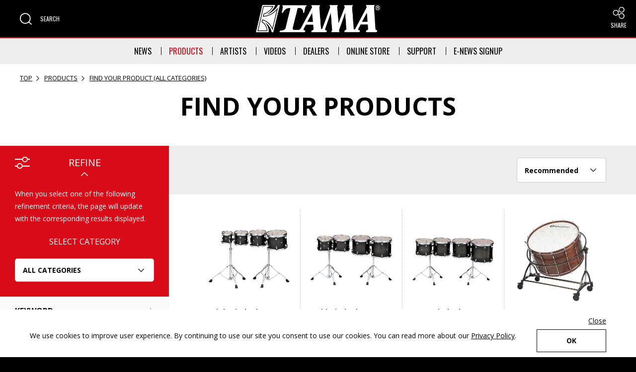

--- FILE ---
content_type: text/html;charset=utf-8
request_url: https://www.tama.com/usa/products/search/all/list/?rt_bn_feature_products_list_skip=&result_skip=60
body_size: 113168
content:
<!DOCTYPE html>

<html lang="en">
<head class="rt_bn_product_category">
	<meta charset="UTF-8" />
	<meta name="keywords" class="rt_pc_meta_keywords" content="Products,TAMA,TAMA DRUMS,HOSHINO GAKKI" />
	<meta name="description" class="rt_pc_meta_description" content="Find a great collection at TAMA Drums. TAMA offers Drum Kits, Snare Drums, Original Percussion, Hardware, Microphone Stands and Sticks, plus drum accessories like bags, cases and practice goods." />
	<title>FIND YOUR PRODUCTS (ALL CATEGORIES) | PRODUCTS | TAMA Drums</title>
	<meta property="og:site_name" content="TAMA Drums" />
	<meta property="og:type" content="article" />
	<meta property="og:title" content="FIND YOUR PRODUCTS (ALL CATEGORIES) | PRODUCTS | TAMA Drums" />
	<meta property="og:description" class="rt_pc_meta_description" content="Find a great collection at TAMA Drums. TAMA offers Drum Kits, Snare Drums, Original Percussion, Hardware, Microphone Stands and Sticks, plus drum accessories like bags, cases and practice goods." />
	<meta property="og:url" class="rt_pc_og_url" content="https://www.tama.com/usa/products/search/all/list/" />
	<meta property="fb:app_id" content="586153898093311" />
	<meta property="og:image" class="rt_pc_og_img" content="https://www.tama.com/images/ogp/ogp.png" />
	<meta name="twitter:image" class="rt_pc_og_img" content="https://www.tama.com/images/ogp/ogp.png" />
	<meta name="twitter:card" content="summary_large_image" />
	<meta name="twitter:site" content="@TAMAofficial" />
	<meta http-equiv="X-UA-Compatible" content="IE=edge" />
	<meta name="viewport" content="width=device-width, initial-scale=1.0" />
	<meta name="format-detection" content="telephone=no" />
	<link type="text/css" rel="stylesheet" href="/common/css/style.css" />
<link rel="icon" href="/favicon.ico" />
<!-- Google Tag Manager --><script>(function(w,d,s,l,i){w[l]=w[l]||[];w[l].push({'gtm.start':
new Date().getTime(),event:'gtm.js'});var f=d.getElementsByTagName(s)[0],
j=d.createElement(s),dl=l!='dataLayer'?'&l='+l:'';j.async=true;j.src=
'https://www.googletagmanager.com/gtm.js?id='+i+dl;f.parentNode.insertBefore(j,f);
})(window,document,'script','dataLayer','GTM-5DP5HF3');</script><!-- End Google Tag Manager --><!-- Google tag (gtag.js) --><script async="" src="https://www.googletagmanager.com/gtag/js?id=G-SKXTTMMRFR"></script><script>
  window.dataLayer = window.dataLayer || [];
  function gtag(){dataLayer.push(arguments);}
  gtag('js', new Date());

  gtag('config', 'G-SKXTTMMRFR');
</script></head>
<body>
<div id="pagetop" class="container products products-search js-CategoryList">
	<header class="header inc_usa_header">
	<link href="/common/css/gdpr.css" rel="stylesheet" type="text/css" />
	<div class="header-gdpr js-zoomCheck" id="header-gdpr">
		<div class="mod-auto header-gdpr-in opacity">
			<p class="header-gdpr-in-text">We use cookies to improve user experience. By continuing to use our site you consent to use our cookies. You can read more about our <a href="/usa/privacy.html" tabindex="-1" class="td_under opacity">Privacy Policy</a>.</p>
			<p class="header-gdpr-in-btn" id="header-gdpr-in-btn"><a href="javascript:void(0)" tabindex="-1" class="mod-btn mod-btn140">OK</a></p>
			<p class="header-gdpr-in-close" id="header-gdpr-in-close"><a href="javascript:void(0)" tabindex="-1" class="td_under">Close</a></p>
		</div>
	</div>

	<div class="header-content opacity">
		<div class="header-content-left">
			<div class="header-content-left-in header-content-left-in-sp">
				<div class="header-menu js-header-menu" tabindex="0" role="button" aria-expanded="false" aria-controls="header-spMenu">
					<div class="header-menu-button js-header-menu-btn">
						<span class="header-menu-button-inner"></span>
					</div>
					<span class="header-menu-button-text">MENU</span>
				</div>
				<!-- SP nav -->
				<nav class="header-menuBlock js-header-menu-block clearfix" id="header-spMenu" aria-label="Header Menu">
					<div class="header-menuBlock-sp">
						<ul class="di_block">
							<li class="js-toggle header-menuBlock-sp-category" tabindex="-1" role="button" aria-expanded="false" aria-controls="header-nav-news-sp">NEWS</li>
							<li class="js-toggleBlock" id="header-nav-news-sp">
								<ul>
									<li><a href="/usa/news/drumset/" class="header-menuBlock-sp-category-child" tabindex="-1">DRUM SET<i class="icon icon-arrow_right" aria-hidden="true"></i></a></li>
									<li><a href="/usa/news/marching/" class="header-menuBlock-sp-category-child" tabindex="-1">TAMA <span aria-hidden="true">|</span> BERGERAULT<br />MARCHING PERCUSSION<i class="icon icon-arrow_right" aria-hidden="true"></i></a></li>
									<li><a href="/usa/news/concert/" class="header-menuBlock-sp-category-child" tabindex="-1">TAMA <span aria-hidden="true">|</span> BERGERAULT<br />CONCERT PERCUSSION<i class="icon icon-arrow_right" aria-hidden="true"></i></a></li>
								</ul>
							</li>
						</ul>
						<ul class="di_block">
							<li class="js-toggle header-menuBlock-sp-category" tabindex="-1" role="button" aria-expanded="false" aria-controls="header-nav-products-sp">PRODUCTS</li>
							<li class="js-toggleBlock" id="header-nav-products-sp">
								<ul>
									<li><a href="/usa/products/" class="header-menuBlock-sp-category-child" lang="en" tabindex="-1">PRODUCTS TOP<i class="icon icon-arrow_right" aria-hidden="true"></i></a></li>
									<li><a href="/usa/products/drum_kits/" class="header-menuBlock-sp-category-child" lang="en" tabindex="-1">DRUM KITS<i class="icon icon-arrow_right" aria-hidden="true"></i></a></li>
									<li><a href="/usa/products/snare_drums/" class="header-menuBlock-sp-category-child" lang="en" tabindex="-1">SNARE DRUMS<i class="icon icon-arrow_right" aria-hidden="true"></i></a></li>
									<li><a href="/usa/products/original_percussion/" class="header-menuBlock-sp-category-child" lang="en" tabindex="-1">ORIGINAL PERCUSSION<i class="icon icon-arrow_right" aria-hidden="true"></i></a></li>
									<li><a href="/usa/products/hardware/" class="header-menuBlock-sp-category-child" lang="en" tabindex="-1">HARDWARE<i class="icon icon-arrow_right" aria-hidden="true"></i></a></li>
									<li><a href="/usa/products/practice_tools/" class="header-menuBlock-sp-category-child" lang="en" tabindex="-1">PRACTICE TOOLS<i class="icon icon-arrow_right" aria-hidden="true"></i></a></li>
									<li><a href="/usa/products/sticks/" class="header-menuBlock-sp-category-child" lang="en" tabindex="-1">STICKS<i class="icon icon-arrow_right" aria-hidden="true"></i></a></li>
									<li><a href="/usa/products/bags/" class="header-menuBlock-sp-category-child" lang="en" tabindex="-1">BAGS<i class="icon icon-arrow_right" aria-hidden="true"></i></a></li>
									<li><a href="/usa/products/accessories/" class="header-menuBlock-sp-category-child" lang="en" tabindex="-1">ACCESSORIES<i class="icon icon-arrow_right" aria-hidden="true"></i></a></li>
									<li><a href="/usa/products/concert/" class="header-menuBlock-sp-category-child" lang="en" tabindex="-1">TAMA <span aria-hidden="true">|</span> BERGERAULT CONCERT PERCUSSION<i class="icon icon-arrow_right" aria-hidden="true"></i></a></li>
									<li><a href="/usa/products/marching/" class="header-menuBlock-sp-category-child" lang="en" tabindex="-1">TAMA <span aria-hidden="true">|</span> BERGERAULT MARCHING PERCUSSION<i class="icon icon-arrow_right" aria-hidden="true"></i></a></li>
									<li><a href="/usa/products/microphone_stand/" class="header-menuBlock-sp-category-child" lang="en" tabindex="-1">MICROPHONE STANDS<i class="icon icon-arrow_right" aria-hidden="true"></i></a></li>
									<li><a href="/usa/products/" class="header-menuBlock-sp-category-child header-menuBlock-sp-category-child-more" lang="en" tabindex="-1">VIEW MORE<i class="icon icon-arrow_right" aria-hidden="true"></i></a></li>
								</ul>
							</li>
						</ul>
						<ul class="di_block">
							<li class="js-toggle header-menuBlock-sp-category" tabindex="-1" role="button" aria-expanded="false" aria-controls="header-nav-artists-sp">ARTISTS</li>
							<li class="js-toggleBlock" id="header-nav-artists-sp">
								<ul>
									<li><a href="/usa/artists/" class="header-menuBlock-sp-category-child" tabindex="-1">ARTISTS TOP<i class="icon icon-arrow_right" aria-hidden="true"></i></a></li>
									<li><a href="/usa/artists/drumset/" class="header-menuBlock-sp-category-child" tabindex="-1">DRUM SET<i class="icon icon-arrow_right" aria-hidden="true"></i></a></li>
									<li><a href="/usa/artists/hardware/" class="header-menuBlock-sp-category-child" tabindex="-1">HARDWARE<i class="icon icon-arrow_right" aria-hidden="true"></i></a></li>
									<li><a href="/usa/artists/marching_concert/" class="header-menuBlock-sp-category-child" tabindex="-1">TAMA <span aria-hidden="true">|</span> BERGERAULT<br />MARCHING AND CONCERT PERCUSSION<i class="icon icon-arrow_right" aria-hidden="true"></i></a></li>
								</ul>
							</li>
						</ul>
						<ul>
							<li><a href="/usa/videos/" tabindex="-1" class="header-menuBlock-sp-category">VIDEOS</a></li>
						</ul>
						<ul class="di_block">
							<li class="js-toggle header-menuBlock-sp-category" tabindex="-1" role="button" aria-expanded="false" aria-controls="header-nav-online-sp">ONLINE STORE</li>
							<li class="js-toggleBlock" id="header-nav-online-sp">
								<ul>
									<li><a href="https://www.tamamerch.com" target="_blank" class="header-menuBlock-sp-category-child" tabindex="-1">MERCH <i class="icon icon-blank" aria-label="External link(open in new windows)"></i></a></li>
								</ul>
							</li>
						</ul>
						<ul class="di_block">
							<li class="js-toggle header-menuBlock-sp-category" tabindex="-1" role="button" aria-expanded="false" aria-controls="header-nav-dealers-sp">DEALERS</li>
							<li class="js-toggleBlock" id="header-nav-dealers-sp">
								<ul>
									<li><a href="/usa/dealers/" class="header-menuBlock-sp-category-child" tabindex="-1">DRUM SET DEALERS<i class="icon icon-arrow_right" aria-hidden="true"></i></a></li>
									<li><a href="/usa/dealers//marching.html" class="header-menuBlock-sp-category-child" tabindex="-1">MARCHING/CONCERT DEALERS<i class="icon icon-arrow_right" aria-hidden="true"></i></a></li>
								</ul>
							</li>
						</ul>
						<!--<a href="/usa/dealers/" tabindex="-1" class="header-menuBlock-sp-category">DEALERS</a>-->
						<ul class="di_block">
							<li class="js-toggle header-menuBlock-sp-category" tabindex="-1" role="button" aria-expanded="false" aria-controls="header-nav-support-sp">SUPPORT</li>
							<li class="js-toggleBlock" id="header-nav-support-sp">
								<ul>
									<li><a href="/usa/support/" class="header-menuBlock-sp-category-child" tabindex="-1">SUPPORT TOP<i class="icon icon-arrow_right" aria-hidden="true"></i></a></li>
									<li><a href="/usa/support/manual/" class="header-menuBlock-sp-category-child" tabindex="-1">MANUALS<i class="icon icon-arrow_right" aria-hidden="true"></i></a></li>
									<li><a href="/usa/support/contact/" class="header-menuBlock-sp-category-child" tabindex="-1">CONTACT<i class="icon icon-arrow_right" aria-hidden="true"></i></a></li>
									<li><a href="/usa/support/catalogs/" class="header-menuBlock-sp-category-child" tabindex="-1">CATALOGS<i class="icon icon-arrow_right" aria-hidden="true"></i></a></li>
									<li><a href="/world/support/parts/" class="header-menuBlock-sp-category-child" tabindex="-1">PARTS<i class="icon icon-arrow_right" aria-hidden="true"></i></a></li>
									<li><a href="/usa/support/warranty_registration/" target="_blank" class="header-menuBlock-sp-category-child" tabindex="-1">WARRANTY REGISTRATION<i class="icon icon-blank" aria-label="External link(open in new windows)"></i></a></li>
									<li><a href="/usa/support/warranty_terms_and_conditions/" class="header-menuBlock-sp-category-child" tabindex="-1">WARRANTY TERMS AND CONDITIONS<i class="icon icon-arrow_right" aria-hidden="true"></i></a></li>
									<li><a href="/usa/support/wallpapers.html" class="header-menuBlock-sp-category-child" tabindex="-1">WALLPAPERS<i class="icon icon-arrow_right" aria-hidden="true"></i></a></li>
									<li><a href="https://www.hoshinogakki.co.jp/TAMA50th/index.html" target="_blank" class="header-menuBlock-sp-category-child" tabindex="-1">HISTORY <i class="icon icon-blank" aria-label="External link(open in new windows)"></i></a></li>
									<li><a href="/usa/support/" class="header-menuBlock-sp-category-child header-menuBlock-sp-category-child-more" tabindex="-1">VIEW MORE<i class="icon icon-arrow_right" aria-hidden="true"></i></a></li>
								</ul>
							</li>
						</ul>
						<ul>
							<li><a href="/usa/enews_signup.html" tabindex="-1" class="header-menuBlock-sp-category">E-NEWS SIGNUP</a></li>
						</ul>
					</div>
				</nav>
			</div>
			<div class="header-content-left-in">
				<div class="header-search" tabindex="0" role="button" aria-expanded="false" aria-controls="header-searchMenu">
					<i class="icon icon-zoom" aria-hidden="true"></i>
					<span class="header-search-text">SEARCH</span>
				</div>
				<!-- search -->
				<div class="header-menuBlock js-header-search-block" id="header-searchMenu">
					<div class="header-searchBlock">
						<div class="mod-siteSearch-box mod-siteSearch-box_products">
							<ul class="mod-siteSearch-box_products-ul">
								<li class="mod-siteSearch-box_products-li mod-siteSearch-box_products-icon"><i class="icon icon-zoom" aria-hidden="true"></i></li>
								<li class="mod-siteSearch-box_products-li mod-siteSearch-box_products-text"><span class="fw_bold">PRODUCT SEARCH</span></li>
								<li class="mod-siteSearch-box_products-li mod-siteSearch-box_products-select mod-select">
									<label for="product-category" class="sr-only">Select Product Category</label>
										<select id="product-category" class="js-header-prodSearch-select" tabindex="-1" aria-label="Select Product Category">
											<option value="/usa/products/search/all/list/">ALL CATEGORIES</option>
											<option value="/usa/products/search/drum_kits/list/">DRUM KITS</option>
											<option value="/usa/products/search/snare_drums/list/">SNARE DRUMS</option>
											<option value="/usa/products/search/original_percussion/list/">ORIGINAL PERCUSSION</option>
											<option value="/usa/products/search/hardware/list/">HARDWARES</option>
											<option value="/usa/products/search/practice_tools/list/">PRACTICE TOOLS</option>
											<option value="/usa/products/search/sticks/list/">STICKS</option>
											<option value="/usa/products/search/bags/list/">BAGS</option>
											<option value="/usa/products/search/accessories/list/">ACCESSORIES</option>
											<option value="/usa/products/search/concert/list/">TAMA | BERGERAULT CONCERT PERCUSSION</option>
											<option value="/usa/products/search/marching/list/">TAMA | BERGERAULT MARCHING PERCUSSION</option>
											<option value="/usa/products/search/microphone_stand/list/">MICROPHONE STANDS</option>
										</select>
								</li>
								<li class="mod-siteSearch-box_products-li mod-siteSearch-box_products-input">
									<label for="prod-search" class="sr-only">Search Products</label>
									<input class="js-header-prodSearch-input" placeholder="SEARCH" id="prod-search" type="text" tabindex="-1" />
								</li>
								<li class="mod-siteSearch-box_products-li mod-siteSearch-box_products-btn opacity">
									<a href="/usa/products/search/all/list/" tabindex="-1" class="mod-siteSearch-box_products-btn-in js-header-prodSearch"><span>SEARCH</span></a>
								</li>
							</ul>
						</div>
					</div>
				</div>
			</div>
		</div>
		<a href="/usa/" class="header-content-logo"><img src="/images/logo.png" class="width-u-100" alt="TAMA Drums logo" /></a>
		<div class="header-content-right">
			<div class="pos_relative">
				<p class="header-content-right-sp" tabindex="0" role="button" aria-expanded="false" aria-controls="header-shareMenu">
					<i class="icon icon-share" aria-hidden="true"></i>
					<span lang="en">SHARE</span>
				</p>
				<div class="header-content-right-wrap" id="header-shareMenu">
					<dl>
						<dt class="mb20 ff_Oswald fs_large_x">TAMA</dt>
						<dd class="header-content-right-in"><a href="https://www.facebook.com/tamadrums/" tabindex="-1" target="_blank" aria-label="Facebook External link(open in new windows)" class="header-content-right-in-icon"><img src="/common/images/facebook.svg" alt="Facebook" /></a></dd>
						<dd class="header-content-right-in"><a href="https://x.com/TAMAofficial" tabindex="-1" target="_blank" aria-label="X External link(open in new windows)" class="header-content-right-in-icon"><img src="/common/images/twitter.svg" alt="X" /></a></dd>
						<dd class="header-content-right-in"><a href="https://instagram.com/officialtamadrums" tabindex="-1" target="_blank" aria-label="Instagram External link(open in new windows)" class="header-content-right-in-icon"><img src="/common/images/instagram.svg" alt="Instagram" /></a></dd>
						<dd class="header-content-right-in"><a href="https://www.youtube.com/user/TAMAofficial" tabindex="-1" target="_blank" aria-label="Youtube External link(open in new windows)" class="header-content-right-in-icon"><img src="/common/images/youtube.svg" alt="Youtube" /></a></dd>
						<dt class="mt100 mb20 ff_Oswald fs_large_x">TAMA Marching and Concert Percussion</dt>
						<dd class="header-content-right-in"><a href="https://www.facebook.com/tamabergeraultusa" tabindex="-1" target="_blank" aria-label="Facebook External link(open in new windows)" class="header-content-right-in-icon"><img src="/common/images/facebook.svg" alt="Facebook" /></a></dd>
						<dd class="header-content-right-in"><a href="https://www.instagram.com/tamabergeraultusa/" tabindex="-1" target="_blank" aria-label="Instagram External link(open in new windows)" class="header-content-right-in-icon"><img src="/common/images/instagram.svg" alt="Instagram" /></a></dd>
					</dl>
				</div>
			</div>
		</div>
	</div>

	<!-- PC nav -->
	<ul class="header-nav">
		<li class="header-nav-in">
			<a href="/usa/news/" class="header-nav-in-head header-nav-in-news" aria-expanded="false" aria-controls="header-nav-news">NEWS</a>
			<ul id="header-nav-news">
				<li><a href="/usa/news/drumset/" class="mod-a">DRUM SET</a></li>
				<li><a href="/usa/news/marching/" class="mod-a">TAMA <span aria-hidden="true">|</span> BERGERAULT MARCHING PERCUSSION</a></li>
				<li><a href="/usa/news/concert/" class="mod-a">TAMA <span aria-hidden="true">|</span> BERGERAULT CONCERT PERCUSSION</a></li>
			</ul>
		</li>
		<li class="header-nav-in">
			<a href="/usa/products/" class="header-nav-in-head header-nav-in-products" aria-expanded="false" aria-controls="header-nav-products">PRODUCTS</a>
			<ul id="header-nav-products">
				<li><a href="/usa/products/" class="mod-a" lang="en">PRODUCTS TOP</a></li>
				<li><a href="/usa/products/drum_kits/" class="mod-a" lang="en">DRUM KITS</a></li>
				<li><a href="/usa/products/snare_drums/" class="mod-a" lang="en">SNARE DRUMS</a></li>
				<li><a href="/usa/products/original_percussion/" class="mod-a" lang="en">ORIGINAL PERCUSSION</a></li>
				<li><a href="/usa/products/hardware/" class="mod-a" lang="en">HARDWARE</a></li>
				<li><a href="/usa/products/practice_tools/" class="mod-a" lang="en">PRACTICE TOOLS</a></li>
				<li><a href="/usa/products/sticks/" class="mod-a" lang="en">STICKS</a></li>
				<li><a href="/usa/products/bags/" class="mod-a" lang="en">BAGS</a></li>
				<li><a href="/usa/products/accessories/" class="mod-a" lang="en">ACCESSORIES</a></li>
				<li><a href="/usa/products/concert/" class="mod-a" lang="en">TAMA <span aria-hidden="true">|</span> BERGERAULT CONCERT PERCUSSION</a></li>
				<li><a href="/usa/products/marching/" class="mod-a" lang="en">TAMA <span aria-hidden="true">|</span> BERGERAULT MARCHING PERCUSSION</a></li>
				<li><a href="/usa/products/microphone_stand/" class="mod-a" lang="en">MICROPHONE STANDS</a></li>
			</ul>
		</li>
		<li class="header-nav-in">
			<a href="/usa/artists/" class="header-nav-in-head header-nav-in-artists" aria-expanded="false" aria-controls="header-nav-artists">ARTISTS</a>
			<ul id="header-nav-artists">
				<li><a href="/usa/artists/" class="mod-a">ARTISTS TOP</a></li>
				<li><a href="/usa/artists/drumset/" class="mod-a">DRUM SET</a></li>
				<li><a href="/usa/artists/hardware/" class="mod-a">HARDWARE</a></li>
				<li><a href="/usa/artists/marching_concert/" class="mod-a">TAMA <span aria-hidden="true">|</span> BERGERAULT<br />MARCHING AND CONCERT PERCUSSION</a></li>
			</ul>
		</li>
		<li class="header-nav-in"><a href="/usa/videos/" class="header-nav-in-videos">VIDEOS</a></li>
		<li class="header-nav-in">
			<a href="/usa/dealers/" class="header-nav-in-head header-nav-in-dealers" aria-expanded="false" aria-controls="header-nav-dealers">DEALERS</a>
			<ul id="header-nav-dealers">
				<li><a href="/usa/dealers/" class="mod-a">DRUM SET DEALERS</a></li>
				<li><a href="/usa/dealers/marching.html" class="mod-a">MARCHING/CONCERT DEALERS</a></li>
			</ul>
		</li>
		<li class="header-nav-in">
			<span class="header-nav-in-head header-nav-in-online" tabindex="0" role="button" aria-expanded="false" aria-controls="header-nav-online">ONLINE STORE</span>
			<ul id="header-nav-online">
				<li><a href="https://www.tamamerch.com" target="_blank" class="mod-a">MERCH <i class="icon icon-blank" aria-label="External link(open in new windows)"></i></a></li>
			</ul>
		</li>
		<li class="header-nav-in">
			<a href="/usa/support/" class="header-nav-in-head header-nav-in-support" aria-expanded="false" aria-controls="header-nav-support">SUPPORT</a>
			<ul id="header-nav-support">
				<li><a href="/usa/support/" class="mod-a">SUPPORT TOP</a></li>
				<li><a href="/usa/support/manual/" class="mod-a">MANUALS</a></li>
				<li><a href="/usa/support/contact/" class="mod-a">CONTACT</a></li>
				<li><a href="/usa/support/catalogs/" class="mod-a">CATALOGS</a></li>
				<li><a href="/world/support/parts/" class="mod-a">PARTS</a></li>
				<li><a href="/usa/support/warranty_registration/" class="mod-a">WARRANTY REGISTRATION</a></li>
				<li><a href="/usa/support/warranty_terms_and_conditions/" class="mod-a">WARRANTY TERMS AND CONDITIONS</a></li>
				<li><a href="/usa/support/wallpapers.html" class="mod-a">WALLPAPERS</a></li>
				<li><a href="https://www.hoshinogakki.co.jp/TAMA50th/index.html" class="mod-a" target="_blank">HISTORY <i class="icon icon-blank" aria-label="External link(open in new windows)"></i></a></li>
			</ul>
		</li>
		<li class="header-nav-in"><a href="/usa/enews_signup.html" class="header-nav-in-magazine">E-NEWS SIGNUP</a></li>
	</ul>
</header>

	<main class="contents">
		<section class="products-search-firstBlock rt_bn_product_category">
			<ul itemscope="" itemtype="http://schema.org/BreadcrumbList" class="mod-topicPath opacity">
				<li itemprop="itemListElement" itemscope="" itemtype="http://schema.org/ListItem" class="mod-topicPath-li">
					<a itemprop="item" href="/usa/">TOP</a>
					<meta itemprop="position" content="1" />
				</li>
				<li itemprop="itemListElement" itemscope="" itemtype="http://schema.org/ListItem" class="mod-topicPath-li">
					<a itemprop="item" href="/usa/products/">PRODUCTS</a>
					<meta itemprop="position" content="2" />
				</li>
				<li itemprop="itemListElement" itemscope="" itemtype="http://schema.org/ListItem" class="mod-topicPath-li">
					<a itemprop="item" href="/usa/products/search/all/list/">FIND YOUR PRODUCT (ALL CATEGORIES)</a>
					<meta itemprop="position" content="3" />
				</li>
			</ul>
			<div class="mod-auto">
				<h1>FIND YOUR PRODUCTS</h1>
			</div>
		</section>
		<section class="products-search-listWrap mod-block clearfix color-bg_light_gray7">
			<div class="products-search-list js-categorList-search">
				<div class="products-search-list-refine">
					<p class="products-search-list-refine-head js-sp-search-btn" tabindex="0" role="button" aria-expanded="true" aria-controls="products_search">
						<span>REFINE<i class="icon icon-result" aria-hidden="true"></i><i class="icon icon-arrow_down is-active" aria-hidden="true"></i></span>
					</p>
					<div class="products-search-list-refine-category js-sp-search-block" id="products_search">
						<p class="ta_left color_white mb20">When you select one of the following refinement criteria, the page will update with the corresponding results displayed.</p>
						<p class="fs_middle_s color_white"><label for="select_category">SELECT CATEGORY</label></p>
						<label>
							<select class="js-select-category" id="select_category" title="SELECT CATEGORY">
								<option value="all">ALL CATEGORIES</option>
								<option value="drum_kits">DRUM KITS</option>
								<option value="snare_drums">SNARE DRUMS</option>
								<option value="original_percussion">ORIGINAL PERCUSSION</option>
								<option value="hardware">HARDWARE</option>
								<option value="practice_tools">PRACTICE TOOLS</option>
								<option value="sticks">STICKS</option>
								<option value="bags">BAGS</option>
								<option value="accessories">ACCESSORIES</option>
								<option value="concert">CONCERT PERCUSSION</option>
								<option value="marching">MARCHING PERCUSSION</option>
								<option value="microphone_stand">MICROPHONE STANDS</option>
								<option value="lifestyle">LIFESTYLE</option>
							</select>
						</label>
					</div>
				</div>

				<!-- form -->
				<div class="js-sp-search-block">
					<ul>
						<li>
							<div class="products-search-list-head js-toggle bo_none" tabindex="0" role="button" aria-expanded="false">KEYWORD</div>
							<div class="js-toggleBlock">
								<div class="products-search-list-body products-search-list-body-number">
									<label for="keyword" class="sr-only">Search by model number or product code</label>
									<input type="text" placeholder="ENTER KEYWORD" name="cf_search_product_code" value="" class="js-model-number" id="keyword" />
								</div>
							</div>
						</li>
					</ul>
					<div class="products-search-list-clear js-allClear" tabindex="0"><i class="icon icon-back"></i>ALL CLEAR</div>
				</div>
				<!-- /form -->

			</div>
			<div class="products-search-result">
				<div class="products-search-result-head">
					<ul class="products-search-result-labels js-search-labels">
						<!-- 検索中タグラベル JS -->
					</ul>
					<div class="products-search-result-clear js-allClear" tabindex="0">
						<div class="products-search-result-clear-text"><i class="icon icon-back"></i>ALL CLEAR</div>
					</div>
					<div class="products-search-result-sort">
						<label for="sort-select" class="sr-only">Sort search results (Selecting an option will apply the sort immediately)</label>
						<!--20250613 井藤 selectをlabelの中から出したため、アイコンが表示できず。cssの.products-search-result-sortのafter要素と一つ前の.products-search-result-sortからlabelタグを取った-->
						<select id="sort-select" class="js-select-sort" title="Sort search results" onchange="this.form.submit()">
							<option value="">Recommended</option>
							<option value="latest">New Arrival</option>
							<option value="name-a">Name(A-Z)</option>
							<option value="name-z">Name(Z-A)</option>
						</select>
					</div>
				</div>

				<!-- ①商品データのみを検索した結果 rt_bn_product_list -->
				
				<div class="products-list products-search-result-list products-search-result-list_1 rt_bn_product_list_is_not_0">
					<ul class="pure-g js-learnMore-parent">
						<li class="__item pure-u-1-4 pure-u-lg-1-3 pure-u-md-1 js-learnMoreWrap rt_bn_product_list">

							<div class="__main">
								<!-- drum_kits, snare_drums 以外 -->
								<a href="/usa/products/detail/cclt4hxtpb.html" class="rt_cf_p_href rt_p_category_not_drum_kits_snare_drums">
									<figure>
										<img src="/common/product_artist_file/file/pen_CCLT4HX.webp?_size=1" alt="" class="rt_cf_p_cm_region_thumb_img" />
										<!-- USサイトの場合 かつ USモデルNo.が設定済みの場合 -->
										<figcaption class="__name rt_p_regions_is_us rt_cf_p_cm_us_model_no_is rt_cf_p_cm_us_model_no" data-mh="prodCat-name">High-Pitched Concert Tom
set with stands (Double-headed) CCLT4HX</figcaption>
										<!-- USサイトの場合 かつ USモデルNo.が未設定の場合 -->
										
										<!-- USサイト以外の場合 -->
										
									</figure>
								</a>
								<!-- drum_kits -->
								
								<!-- snare_drums -->
								
								<span class="__learnMore js-learnMore" tabindex="0" role="button">
									<span class="__icon"><i class="icon icon-plus" aria-hidden="true"></i></span><span class="__txt">Learn More</span>
								</span>
							</div>
							<div class="__detail">
								<div class="__inner">
									<figure class="__img">
										
									</figure>
									<div class="__text">
										<!-- USサイトの場合 かつ USモデルNo.が設定済みの場合 -->
										<h2 class="__name rt_p_regions_is_us rt_cf_p_cm_us_model_no_is rt_cf_p_cm_us_model_no">High-Pitched Concert Tom
set with stands (Double-headed) CCLT4HX</h2>
										<!-- USサイトの場合 かつ USモデルNo.が未設定の場合 -->
										
										<!-- USサイト以外の場合 -->
										
										<p class="rt_cf_p_cm_region_desc_overview">Single-head concert tom with maple shell. Available in sizes ranging from 6" to 16" in diameter. You can also choose three configurations that combines four sizes of toms.</p>

										<!-- drum_kits, snare_drums 以外 -->
										<a href="/usa/products/detail/cclt4hxtpb.html" class="mod-btn rt_cf_p_href rt_p_category_not_drum_kits_snare_drums">View Detail<i class="icon icon-arrow_right_bold" aria-hidden="true"></i></a>
										<!-- drum_kits -->
										
										<!-- snare_drums -->
										

										<!-- signatureモデルの場合はARTIST詳細リンク追加 -->
										
									</div>
									<span class="__close js-learnMore-close" tabindex="0" role="button"><span class="__icon"><i class="icon icon-close" aria-hidden="true"></i></span>Close</span>
								</div>
							</div>

						</li><li class="__item pure-u-1-4 pure-u-lg-1-3 pure-u-md-1 js-learnMoreWrap rt_bn_product_list">

							<div class="__main">
								<!-- drum_kits, snare_drums 以外 -->
								<a href="/usa/products/detail/cclt4mxtpb.html" class="rt_cf_p_href rt_p_category_not_drum_kits_snare_drums">
									<figure>
										<img src="/common/product_artist_file/file/pen_CCLT4MXTPB.webp?_size=1" alt="" class="rt_cf_p_cm_region_thumb_img" />
										<!-- USサイトの場合 かつ USモデルNo.が設定済みの場合 -->
										<figcaption class="__name rt_p_regions_is_us rt_cf_p_cm_us_model_no_is rt_cf_p_cm_us_model_no" data-mh="prodCat-name">Mid-Pitched Concert Tom
set with stands (Double-headed) CCLT4MX</figcaption>
										<!-- USサイトの場合 かつ USモデルNo.が未設定の場合 -->
										
										<!-- USサイト以外の場合 -->
										
									</figure>
								</a>
								<!-- drum_kits -->
								
								<!-- snare_drums -->
								
								<span class="__learnMore js-learnMore" tabindex="0" role="button">
									<span class="__icon"><i class="icon icon-plus" aria-hidden="true"></i></span><span class="__txt">Learn More</span>
								</span>
							</div>
							<div class="__detail">
								<div class="__inner">
									<figure class="__img">
										<img src="/common/product_artist_file/file/pen_CCLT4M_TPB_Header.jpg?_size=1" alt="" class="width-u-100 rt_cf_p_cm_thumb_overview_img" />
									</figure>
									<div class="__text">
										<!-- USサイトの場合 かつ USモデルNo.が設定済みの場合 -->
										<h2 class="__name rt_p_regions_is_us rt_cf_p_cm_us_model_no_is rt_cf_p_cm_us_model_no">Mid-Pitched Concert Tom
set with stands (Double-headed) CCLT4MX</h2>
										<!-- USサイトの場合 かつ USモデルNo.が未設定の場合 -->
										
										<!-- USサイト以外の場合 -->
										
										<p class="rt_cf_p_cm_region_desc_overview">Single-head concert tom with maple shell. Available in sizes ranging from 6" to 16" in diameter. You can also choose three configurations that combines four sizes of toms.</p>

										<!-- drum_kits, snare_drums 以外 -->
										<a href="/usa/products/detail/cclt4mxtpb.html" class="mod-btn rt_cf_p_href rt_p_category_not_drum_kits_snare_drums">View Detail<i class="icon icon-arrow_right_bold" aria-hidden="true"></i></a>
										<!-- drum_kits -->
										
										<!-- snare_drums -->
										

										<!-- signatureモデルの場合はARTIST詳細リンク追加 -->
										
									</div>
									<span class="__close js-learnMore-close" tabindex="0" role="button"><span class="__icon"><i class="icon icon-close" aria-hidden="true"></i></span>Close</span>
								</div>
							</div>

						</li><li class="__item pure-u-1-4 pure-u-lg-1-3 pure-u-md-1 js-learnMoreWrap rt_bn_product_list">

							<div class="__main">
								<!-- drum_kits, snare_drums 以外 -->
								<a href="/usa/products/detail/cclt4lxtpb.html" class="rt_cf_p_href rt_p_category_not_drum_kits_snare_drums">
									<figure>
										<img src="/common/product_artist_file/file/pen_CCLT4LX.webp?_size=1" alt="" class="rt_cf_p_cm_region_thumb_img" />
										<!-- USサイトの場合 かつ USモデルNo.が設定済みの場合 -->
										<figcaption class="__name rt_p_regions_is_us rt_cf_p_cm_us_model_no_is rt_cf_p_cm_us_model_no" data-mh="prodCat-name">Low-Pitched Concert Tom
set with stands (Double-headed) CCLT4LX</figcaption>
										<!-- USサイトの場合 かつ USモデルNo.が未設定の場合 -->
										
										<!-- USサイト以外の場合 -->
										
									</figure>
								</a>
								<!-- drum_kits -->
								
								<!-- snare_drums -->
								
								<span class="__learnMore js-learnMore" tabindex="0" role="button">
									<span class="__icon"><i class="icon icon-plus" aria-hidden="true"></i></span><span class="__txt">Learn More</span>
								</span>
							</div>
							<div class="__detail">
								<div class="__inner">
									<figure class="__img">
										
									</figure>
									<div class="__text">
										<!-- USサイトの場合 かつ USモデルNo.が設定済みの場合 -->
										<h2 class="__name rt_p_regions_is_us rt_cf_p_cm_us_model_no_is rt_cf_p_cm_us_model_no">Low-Pitched Concert Tom
set with stands (Double-headed) CCLT4LX</h2>
										<!-- USサイトの場合 かつ USモデルNo.が未設定の場合 -->
										
										<!-- USサイト以外の場合 -->
										
										<p class="rt_cf_p_cm_region_desc_overview">Single-head concert tom with maple shell. Available in sizes ranging from 6" to 16" in diameter. You can also choose three configurations that combines four sizes of toms.</p>

										<!-- drum_kits, snare_drums 以外 -->
										<a href="/usa/products/detail/cclt4lxtpb.html" class="mod-btn rt_cf_p_href rt_p_category_not_drum_kits_snare_drums">View Detail<i class="icon icon-arrow_right_bold" aria-hidden="true"></i></a>
										<!-- drum_kits -->
										
										<!-- snare_drums -->
										

										<!-- signatureモデルの場合はARTIST詳細リンク追加 -->
										
									</div>
									<span class="__close js-learnMore-close" tabindex="0" role="button"><span class="__icon"><i class="icon icon-close" aria-hidden="true"></i></span>Close</span>
								</div>
							</div>

						</li><li class="__item pure-u-1-4 pure-u-lg-1-3 pure-u-md-1 js-learnMoreWrap rt_bn_product_list">

							<div class="__main">
								<!-- drum_kits, snare_drums 以外 -->
								<a href="/usa/products/detail/bsbd03.html" class="rt_cf_p_href rt_p_category_not_drum_kits_snare_drums">
									<figure>
										<img src="/common/product_artist_file/file/pen_BSBD03.webp?_size=1" alt="" class="rt_cf_p_cm_region_thumb_img" />
										<!-- USサイトの場合 かつ USモデルNo.が設定済みの場合 -->
										<figcaption class="__name rt_p_regions_is_us rt_cf_p_cm_us_model_no_is rt_cf_p_cm_us_model_no" data-mh="prodCat-name">Bergerault Symphonic Series Concert Bass Drum, 40"x22"  BSBD03</figcaption>
										<!-- USサイトの場合 かつ USモデルNo.が未設定の場合 -->
										
										<!-- USサイト以外の場合 -->
										
									</figure>
								</a>
								<!-- drum_kits -->
								
								<!-- snare_drums -->
								
								<span class="__learnMore js-learnMore" tabindex="0" role="button">
									<span class="__icon"><i class="icon icon-plus" aria-hidden="true"></i></span><span class="__txt">Learn More</span>
								</span>
							</div>
							<div class="__detail">
								<div class="__inner">
									<figure class="__img">
										
									</figure>
									<div class="__text">
										<!-- USサイトの場合 かつ USモデルNo.が設定済みの場合 -->
										<h2 class="__name rt_p_regions_is_us rt_cf_p_cm_us_model_no_is rt_cf_p_cm_us_model_no">Bergerault Symphonic Series Concert Bass Drum, 40"x22"  BSBD03</h2>
										<!-- USサイトの場合 かつ USモデルNo.が未設定の場合 -->
										
										<!-- USサイト以外の場合 -->
										
										<p class="rt_cf_p_cm_region_desc_overview">Bergerault Symphonic Series Bass Drums feature a free-floating aluminum suspension stand, eliminating any unwanted sympathetic sounds, preserving the tonal clarity of these professional-level concert bass drums.</p>

										<!-- drum_kits, snare_drums 以外 -->
										<a href="/usa/products/detail/bsbd03.html" class="mod-btn rt_cf_p_href rt_p_category_not_drum_kits_snare_drums">View Detail<i class="icon icon-arrow_right_bold" aria-hidden="true"></i></a>
										<!-- drum_kits -->
										
										<!-- snare_drums -->
										

										<!-- signatureモデルの場合はARTIST詳細リンク追加 -->
										
									</div>
									<span class="__close js-learnMore-close" tabindex="0" role="button"><span class="__icon"><i class="icon icon-close" aria-hidden="true"></i></span>Close</span>
								</div>
							</div>

						</li><li class="__item pure-u-1-4 pure-u-lg-1-3 pure-u-md-1 js-learnMoreWrap rt_bn_product_list">

							<div class="__main">
								<!-- drum_kits, snare_drums 以外 -->
								<a href="/usa/products/detail/bsbd04.html" class="rt_cf_p_href rt_p_category_not_drum_kits_snare_drums">
									<figure>
										<img src="/common/product_artist_file/file/pen_BSBD04.webp?_size=1" alt="" class="rt_cf_p_cm_region_thumb_img" />
										<!-- USサイトの場合 かつ USモデルNo.が設定済みの場合 -->
										<figcaption class="__name rt_p_regions_is_us rt_cf_p_cm_us_model_no_is rt_cf_p_cm_us_model_no" data-mh="prodCat-name">Bergerault Symphonic Series Concert Bass Drum, 36"x22"  BSBD04</figcaption>
										<!-- USサイトの場合 かつ USモデルNo.が未設定の場合 -->
										
										<!-- USサイト以外の場合 -->
										
									</figure>
								</a>
								<!-- drum_kits -->
								
								<!-- snare_drums -->
								
								<span class="__learnMore js-learnMore" tabindex="0" role="button">
									<span class="__icon"><i class="icon icon-plus" aria-hidden="true"></i></span><span class="__txt">Learn More</span>
								</span>
							</div>
							<div class="__detail">
								<div class="__inner">
									<figure class="__img">
										
									</figure>
									<div class="__text">
										<!-- USサイトの場合 かつ USモデルNo.が設定済みの場合 -->
										<h2 class="__name rt_p_regions_is_us rt_cf_p_cm_us_model_no_is rt_cf_p_cm_us_model_no">Bergerault Symphonic Series Concert Bass Drum, 36"x22"  BSBD04</h2>
										<!-- USサイトの場合 かつ USモデルNo.が未設定の場合 -->
										
										<!-- USサイト以外の場合 -->
										
										<p class="rt_cf_p_cm_region_desc_overview">Bergerault Symphonic Series Bass Drums feature a free-floating aluminum suspension stand, eliminating any unwanted sympathetic sounds, preserving the tonal clarity of these professional-level concert bass drums.</p>

										<!-- drum_kits, snare_drums 以外 -->
										<a href="/usa/products/detail/bsbd04.html" class="mod-btn rt_cf_p_href rt_p_category_not_drum_kits_snare_drums">View Detail<i class="icon icon-arrow_right_bold" aria-hidden="true"></i></a>
										<!-- drum_kits -->
										
										<!-- snare_drums -->
										

										<!-- signatureモデルの場合はARTIST詳細リンク追加 -->
										
									</div>
									<span class="__close js-learnMore-close" tabindex="0" role="button"><span class="__icon"><i class="icon icon-close" aria-hidden="true"></i></span>Close</span>
								</div>
							</div>

						</li><li class="__item pure-u-1-4 pure-u-lg-1-3 pure-u-md-1 js-learnMoreWrap rt_bn_product_list">

							<div class="__main">
								<!-- drum_kits, snare_drums 以外 -->
								<a href="/usa/products/detail/bcbd05.html" class="rt_cf_p_href rt_p_category_not_drum_kits_snare_drums">
									<figure>
										<img src="/common/product_artist_file/file/pen_BCBD05.webp?_size=1" alt="" class="rt_cf_p_cm_region_thumb_img" />
										<!-- USサイトの場合 かつ USモデルNo.が設定済みの場合 -->
										<figcaption class="__name rt_p_regions_is_us rt_cf_p_cm_us_model_no_is rt_cf_p_cm_us_model_no" data-mh="prodCat-name">Bergerault Concert Series Concert Bass Drum, 40"x22"  BCBD05</figcaption>
										<!-- USサイトの場合 かつ USモデルNo.が未設定の場合 -->
										
										<!-- USサイト以外の場合 -->
										
									</figure>
								</a>
								<!-- drum_kits -->
								
								<!-- snare_drums -->
								
								<span class="__learnMore js-learnMore" tabindex="0" role="button">
									<span class="__icon"><i class="icon icon-plus" aria-hidden="true"></i></span><span class="__txt">Learn More</span>
								</span>
							</div>
							<div class="__detail">
								<div class="__inner">
									<figure class="__img">
										<img src="/common/product_artist_file/file/pen_BCBD05_Header.jpg?_size=1" alt="" class="width-u-100 rt_cf_p_cm_thumb_overview_img" />
									</figure>
									<div class="__text">
										<!-- USサイトの場合 かつ USモデルNo.が設定済みの場合 -->
										<h2 class="__name rt_p_regions_is_us rt_cf_p_cm_us_model_no_is rt_cf_p_cm_us_model_no">Bergerault Concert Series Concert Bass Drum, 40"x22"  BCBD05</h2>
										<!-- USサイトの場合 かつ USモデルNo.が未設定の場合 -->
										
										<!-- USサイト以外の場合 -->
										
										<p class="rt_cf_p_cm_region_desc_overview">Bergerault Concert Series Bass Drums incorporate an aluminum tilting stand and generate the same robust low-end projection as the Symphonic Series.</p>

										<!-- drum_kits, snare_drums 以外 -->
										<a href="/usa/products/detail/bcbd05.html" class="mod-btn rt_cf_p_href rt_p_category_not_drum_kits_snare_drums">View Detail<i class="icon icon-arrow_right_bold" aria-hidden="true"></i></a>
										<!-- drum_kits -->
										
										<!-- snare_drums -->
										

										<!-- signatureモデルの場合はARTIST詳細リンク追加 -->
										
									</div>
									<span class="__close js-learnMore-close" tabindex="0" role="button"><span class="__icon"><i class="icon icon-close" aria-hidden="true"></i></span>Close</span>
								</div>
							</div>

						</li><li class="__item pure-u-1-4 pure-u-lg-1-3 pure-u-md-1 js-learnMoreWrap rt_bn_product_list">

							<div class="__main">
								<!-- drum_kits, snare_drums 以外 -->
								<a href="/usa/products/detail/bcbd06.html" class="rt_cf_p_href rt_p_category_not_drum_kits_snare_drums">
									<figure>
										<img src="/common/product_artist_file/file/pen_BCBD06.webp?_size=1" alt="" class="rt_cf_p_cm_region_thumb_img" />
										<!-- USサイトの場合 かつ USモデルNo.が設定済みの場合 -->
										<figcaption class="__name rt_p_regions_is_us rt_cf_p_cm_us_model_no_is rt_cf_p_cm_us_model_no" data-mh="prodCat-name">Bergerault Concert Series Concert Bass Drum, 36"x22"  BCBD06</figcaption>
										<!-- USサイトの場合 かつ USモデルNo.が未設定の場合 -->
										
										<!-- USサイト以外の場合 -->
										
									</figure>
								</a>
								<!-- drum_kits -->
								
								<!-- snare_drums -->
								
								<span class="__learnMore js-learnMore" tabindex="0" role="button">
									<span class="__icon"><i class="icon icon-plus" aria-hidden="true"></i></span><span class="__txt">Learn More</span>
								</span>
							</div>
							<div class="__detail">
								<div class="__inner">
									<figure class="__img">
										
									</figure>
									<div class="__text">
										<!-- USサイトの場合 かつ USモデルNo.が設定済みの場合 -->
										<h2 class="__name rt_p_regions_is_us rt_cf_p_cm_us_model_no_is rt_cf_p_cm_us_model_no">Bergerault Concert Series Concert Bass Drum, 36"x22"  BCBD06</h2>
										<!-- USサイトの場合 かつ USモデルNo.が未設定の場合 -->
										
										<!-- USサイト以外の場合 -->
										
										<p class="rt_cf_p_cm_region_desc_overview">Bergerault Concert Series Bass Drums incorporate an aluminum tilting stand and generate the same robust low-end projection as the Symphonic Series.</p>

										<!-- drum_kits, snare_drums 以外 -->
										<a href="/usa/products/detail/bcbd06.html" class="mod-btn rt_cf_p_href rt_p_category_not_drum_kits_snare_drums">View Detail<i class="icon icon-arrow_right_bold" aria-hidden="true"></i></a>
										<!-- drum_kits -->
										
										<!-- snare_drums -->
										

										<!-- signatureモデルの場合はARTIST詳細リンク追加 -->
										
									</div>
									<span class="__close js-learnMore-close" tabindex="0" role="button"><span class="__icon"><i class="icon icon-close" aria-hidden="true"></i></span>Close</span>
								</div>
							</div>

						</li><li class="__item pure-u-1-4 pure-u-lg-1-3 pure-u-md-1 js-learnMoreWrap rt_bn_product_list">

							<div class="__main">
								<!-- drum_kits, snare_drums 以外 -->
								<a href="/usa/products/detail/kmpr45d_c.html" class="rt_cf_p_href rt_p_category_not_drum_kits_snare_drums">
									<figure>
										<img src="/common/product_artist_file/file/pen_KMPR45D.webp?_size=1" alt="" class="rt_cf_p_cm_region_thumb_img" />
										<!-- USサイトの場合 かつ USモデルNo.が設定済みの場合 -->
										<figcaption class="__name rt_p_regions_is_us rt_cf_p_cm_us_model_no_is rt_cf_p_cm_us_model_no" data-mh="prodCat-name">Bergerault Performance Series Field Marimba, 4.5 Octaves, Rosewood bars, KMPR45D</figcaption>
										<!-- USサイトの場合 かつ USモデルNo.が未設定の場合 -->
										
										<!-- USサイト以外の場合 -->
										
									</figure>
								</a>
								<!-- drum_kits -->
								
								<!-- snare_drums -->
								
								<span class="__learnMore js-learnMore" tabindex="0" role="button">
									<span class="__icon"><i class="icon icon-plus" aria-hidden="true"></i></span><span class="__txt">Learn More</span>
								</span>
							</div>
							<div class="__detail">
								<div class="__inner">
									<figure class="__img">
										<img src="/common/product_artist_file/file/pen_KMPR45D_Header.jpg?_size=1" alt="" class="width-u-100 rt_cf_p_cm_thumb_overview_img" />
									</figure>
									<div class="__text">
										<!-- USサイトの場合 かつ USモデルNo.が設定済みの場合 -->
										<h2 class="__name rt_p_regions_is_us rt_cf_p_cm_us_model_no_is rt_cf_p_cm_us_model_no">Bergerault Performance Series Field Marimba, 4.5 Octaves, Rosewood bars, KMPR45D</h2>
										<!-- USサイトの場合 かつ USモデルNo.が未設定の場合 -->
										
										<!-- USサイト以外の場合 -->
										
										

										<!-- drum_kits, snare_drums 以外 -->
										<a href="/usa/products/detail/kmpr45d_c.html" class="mod-btn rt_cf_p_href rt_p_category_not_drum_kits_snare_drums">View Detail<i class="icon icon-arrow_right_bold" aria-hidden="true"></i></a>
										<!-- drum_kits -->
										
										<!-- snare_drums -->
										

										<!-- signatureモデルの場合はARTIST詳細リンク追加 -->
										
									</div>
									<span class="__close js-learnMore-close" tabindex="0" role="button"><span class="__icon"><i class="icon icon-close" aria-hidden="true"></i></span>Close</span>
								</div>
							</div>

						</li><li class="__item pure-u-1-4 pure-u-lg-1-3 pure-u-md-1 js-learnMoreWrap rt_bn_product_list">

							<div class="__main">
								<!-- drum_kits, snare_drums 以外 -->
								<a href="/usa/products/detail/bm50.html" class="rt_cf_p_href rt_p_category_not_drum_kits_snare_drums">
									<figure>
										<img src="/common/product_artist_file/file/pen_BM50.webp?_size=1" alt="" class="rt_cf_p_cm_region_thumb_img" />
										<!-- USサイトの場合 かつ USモデルNo.が設定済みの場合 -->
										<figcaption class="__name rt_p_regions_is_us rt_cf_p_cm_us_model_no_is rt_cf_p_cm_us_model_no" data-mh="prodCat-name">Bergerault Signature Series Marimba, 5.0 Octaves BM50</figcaption>
										<!-- USサイトの場合 かつ USモデルNo.が未設定の場合 -->
										
										<!-- USサイト以外の場合 -->
										
									</figure>
								</a>
								<!-- drum_kits -->
								
								<!-- snare_drums -->
								
								<span class="__learnMore js-learnMore" tabindex="0" role="button">
									<span class="__icon"><i class="icon icon-plus" aria-hidden="true"></i></span><span class="__txt">Learn More</span>
								</span>
							</div>
							<div class="__detail">
								<div class="__inner">
									<figure class="__img">
										
									</figure>
									<div class="__text">
										<!-- USサイトの場合 かつ USモデルNo.が設定済みの場合 -->
										<h2 class="__name rt_p_regions_is_us rt_cf_p_cm_us_model_no_is rt_cf_p_cm_us_model_no">Bergerault Signature Series Marimba, 5.0 Octaves BM50</h2>
										<!-- USサイトの場合 かつ USモデルNo.が未設定の場合 -->
										
										<!-- USサイト以外の場合 -->
										
										<p class="rt_cf_p_cm_region_desc_overview">Bergerault Signature Series Marimbas are produced using top-grade materials to achieve superior tone, resonance, and projection.</p>

										<!-- drum_kits, snare_drums 以外 -->
										<a href="/usa/products/detail/bm50.html" class="mod-btn rt_cf_p_href rt_p_category_not_drum_kits_snare_drums">View Detail<i class="icon icon-arrow_right_bold" aria-hidden="true"></i></a>
										<!-- drum_kits -->
										
										<!-- snare_drums -->
										

										<!-- signatureモデルの場合はARTIST詳細リンク追加 -->
										
									</div>
									<span class="__close js-learnMore-close" tabindex="0" role="button"><span class="__icon"><i class="icon icon-close" aria-hidden="true"></i></span>Close</span>
								</div>
							</div>

						</li><li class="__item pure-u-1-4 pure-u-lg-1-3 pure-u-md-1 js-learnMoreWrap rt_bn_product_list">

							<div class="__main">
								<!-- drum_kits, snare_drums 以外 -->
								<a href="/usa/products/detail/srs46.html" class="rt_cf_p_href rt_p_category_not_drum_kits_snare_drums">
									<figure>
										<img src="/common/product_artist_file/file/pen_SRS46.webp?_size=1" alt="" class="rt_cf_p_cm_region_thumb_img" />
										<!-- USサイトの場合 かつ USモデルNo.が設定済みの場合 -->
										<figcaption class="__name rt_p_regions_is_us rt_cf_p_cm_us_model_no_is rt_cf_p_cm_us_model_no" data-mh="prodCat-name">Bergerault Signature Series Marimba, 4.6 Octaves  SRS46</figcaption>
										<!-- USサイトの場合 かつ USモデルNo.が未設定の場合 -->
										
										<!-- USサイト以外の場合 -->
										
									</figure>
								</a>
								<!-- drum_kits -->
								
								<!-- snare_drums -->
								
								<span class="__learnMore js-learnMore" tabindex="0" role="button">
									<span class="__icon"><i class="icon icon-plus" aria-hidden="true"></i></span><span class="__txt">Learn More</span>
								</span>
							</div>
							<div class="__detail">
								<div class="__inner">
									<figure class="__img">
										
									</figure>
									<div class="__text">
										<!-- USサイトの場合 かつ USモデルNo.が設定済みの場合 -->
										<h2 class="__name rt_p_regions_is_us rt_cf_p_cm_us_model_no_is rt_cf_p_cm_us_model_no">Bergerault Signature Series Marimba, 4.6 Octaves  SRS46</h2>
										<!-- USサイトの場合 かつ USモデルNo.が未設定の場合 -->
										
										<!-- USサイト以外の場合 -->
										
										<p class="rt_cf_p_cm_region_desc_overview">Bergerault Signature Series Marimbas are produced using top-grade materials to achieve superior tone, resonance, and projection.</p>

										<!-- drum_kits, snare_drums 以外 -->
										<a href="/usa/products/detail/srs46.html" class="mod-btn rt_cf_p_href rt_p_category_not_drum_kits_snare_drums">View Detail<i class="icon icon-arrow_right_bold" aria-hidden="true"></i></a>
										<!-- drum_kits -->
										
										<!-- snare_drums -->
										

										<!-- signatureモデルの場合はARTIST詳細リンク追加 -->
										
									</div>
									<span class="__close js-learnMore-close" tabindex="0" role="button"><span class="__icon"><i class="icon icon-close" aria-hidden="true"></i></span>Close</span>
								</div>
							</div>

						</li><li class="__item pure-u-1-4 pure-u-lg-1-3 pure-u-md-1 js-learnMoreWrap rt_bn_product_list">

							<div class="__main">
								<!-- drum_kits, snare_drums 以外 -->
								<a href="/usa/products/detail/kmps45d_c.html" class="rt_cf_p_href rt_p_category_not_drum_kits_snare_drums">
									<figure>
										<img src="/common/product_artist_file/file/pen_KMPS45D.webp?_size=1" alt="" class="rt_cf_p_cm_region_thumb_img" />
										<!-- USサイトの場合 かつ USモデルNo.が設定済みの場合 -->
										<figcaption class="__name rt_p_regions_is_us rt_cf_p_cm_us_model_no_is rt_cf_p_cm_us_model_no" data-mh="prodCat-name">Bergerault Performance Series Field Marimba, 4.5 Octaves, Techlon Bars, KMPS45D</figcaption>
										<!-- USサイトの場合 かつ USモデルNo.が未設定の場合 -->
										
										<!-- USサイト以外の場合 -->
										
									</figure>
								</a>
								<!-- drum_kits -->
								
								<!-- snare_drums -->
								
								<span class="__learnMore js-learnMore" tabindex="0" role="button">
									<span class="__icon"><i class="icon icon-plus" aria-hidden="true"></i></span><span class="__txt">Learn More</span>
								</span>
							</div>
							<div class="__detail">
								<div class="__inner">
									<figure class="__img">
										<img src="/common/product_artist_file/file/pen_KMPS45D_Header.jpg?_size=1" alt="" class="width-u-100 rt_cf_p_cm_thumb_overview_img" />
									</figure>
									<div class="__text">
										<!-- USサイトの場合 かつ USモデルNo.が設定済みの場合 -->
										<h2 class="__name rt_p_regions_is_us rt_cf_p_cm_us_model_no_is rt_cf_p_cm_us_model_no">Bergerault Performance Series Field Marimba, 4.5 Octaves, Techlon Bars, KMPS45D</h2>
										<!-- USサイトの場合 かつ USモデルNo.が未設定の場合 -->
										
										<!-- USサイト以外の場合 -->
										
										

										<!-- drum_kits, snare_drums 以外 -->
										<a href="/usa/products/detail/kmps45d_c.html" class="mod-btn rt_cf_p_href rt_p_category_not_drum_kits_snare_drums">View Detail<i class="icon icon-arrow_right_bold" aria-hidden="true"></i></a>
										<!-- drum_kits -->
										
										<!-- snare_drums -->
										

										<!-- signatureモデルの場合はARTIST詳細リンク追加 -->
										
									</div>
									<span class="__close js-learnMore-close" tabindex="0" role="button"><span class="__icon"><i class="icon icon-close" aria-hidden="true"></i></span>Close</span>
								</div>
							</div>

						</li><li class="__item pure-u-1-4 pure-u-lg-1-3 pure-u-md-1 js-learnMoreWrap rt_bn_product_list">

							<div class="__main">
								<!-- drum_kits, snare_drums 以外 -->
								<a href="/usa/products/detail/kmpr43d_c.html" class="rt_cf_p_href rt_p_category_not_drum_kits_snare_drums">
									<figure>
										<img src="/common/product_artist_file/file/pen_KMPR43D.webp?_size=1" alt="" class="rt_cf_p_cm_region_thumb_img" />
										<!-- USサイトの場合 かつ USモデルNo.が設定済みの場合 -->
										<figcaption class="__name rt_p_regions_is_us rt_cf_p_cm_us_model_no_is rt_cf_p_cm_us_model_no" data-mh="prodCat-name">Bergerault Performance Series Field Marimba, 4.3 Octaves, Rosewood Bars, KMPR43D</figcaption>
										<!-- USサイトの場合 かつ USモデルNo.が未設定の場合 -->
										
										<!-- USサイト以外の場合 -->
										
									</figure>
								</a>
								<!-- drum_kits -->
								
								<!-- snare_drums -->
								
								<span class="__learnMore js-learnMore" tabindex="0" role="button">
									<span class="__icon"><i class="icon icon-plus" aria-hidden="true"></i></span><span class="__txt">Learn More</span>
								</span>
							</div>
							<div class="__detail">
								<div class="__inner">
									<figure class="__img">
										<img src="/common/product_artist_file/file/pen_KMPR43D_Header.jpg?_size=1" alt="" class="width-u-100 rt_cf_p_cm_thumb_overview_img" />
									</figure>
									<div class="__text">
										<!-- USサイトの場合 かつ USモデルNo.が設定済みの場合 -->
										<h2 class="__name rt_p_regions_is_us rt_cf_p_cm_us_model_no_is rt_cf_p_cm_us_model_no">Bergerault Performance Series Field Marimba, 4.3 Octaves, Rosewood Bars, KMPR43D</h2>
										<!-- USサイトの場合 かつ USモデルNo.が未設定の場合 -->
										
										<!-- USサイト以外の場合 -->
										
										

										<!-- drum_kits, snare_drums 以外 -->
										<a href="/usa/products/detail/kmpr43d_c.html" class="mod-btn rt_cf_p_href rt_p_category_not_drum_kits_snare_drums">View Detail<i class="icon icon-arrow_right_bold" aria-hidden="true"></i></a>
										<!-- drum_kits -->
										
										<!-- snare_drums -->
										

										<!-- signatureモデルの場合はARTIST詳細リンク追加 -->
										
									</div>
									<span class="__close js-learnMore-close" tabindex="0" role="button"><span class="__icon"><i class="icon icon-close" aria-hidden="true"></i></span>Close</span>
								</div>
							</div>

						</li><li class="__item pure-u-1-4 pure-u-lg-1-3 pure-u-md-1 js-learnMoreWrap rt_bn_product_list">

							<div class="__main">
								<!-- drum_kits, snare_drums 以外 -->
								<a href="/usa/products/detail/srs43.html" class="rt_cf_p_href rt_p_category_not_drum_kits_snare_drums">
									<figure>
										<img src="/common/product_artist_file/file/pen_SRS43.webp?_size=1" alt="" class="rt_cf_p_cm_region_thumb_img" />
										<!-- USサイトの場合 かつ USモデルNo.が設定済みの場合 -->
										<figcaption class="__name rt_p_regions_is_us rt_cf_p_cm_us_model_no_is rt_cf_p_cm_us_model_no" data-mh="prodCat-name">Bergerault Signature Series Marimba, 4.3 Octaves  SRS43</figcaption>
										<!-- USサイトの場合 かつ USモデルNo.が未設定の場合 -->
										
										<!-- USサイト以外の場合 -->
										
									</figure>
								</a>
								<!-- drum_kits -->
								
								<!-- snare_drums -->
								
								<span class="__learnMore js-learnMore" tabindex="0" role="button">
									<span class="__icon"><i class="icon icon-plus" aria-hidden="true"></i></span><span class="__txt">Learn More</span>
								</span>
							</div>
							<div class="__detail">
								<div class="__inner">
									<figure class="__img">
										
									</figure>
									<div class="__text">
										<!-- USサイトの場合 かつ USモデルNo.が設定済みの場合 -->
										<h2 class="__name rt_p_regions_is_us rt_cf_p_cm_us_model_no_is rt_cf_p_cm_us_model_no">Bergerault Signature Series Marimba, 4.3 Octaves  SRS43</h2>
										<!-- USサイトの場合 かつ USモデルNo.が未設定の場合 -->
										
										<!-- USサイト以外の場合 -->
										
										<p class="rt_cf_p_cm_region_desc_overview">Bergerault Signature Series Marimbas are produced using top-grade materials to achieve superior tone, resonance, and projection.</p>

										<!-- drum_kits, snare_drums 以外 -->
										<a href="/usa/products/detail/srs43.html" class="mod-btn rt_cf_p_href rt_p_category_not_drum_kits_snare_drums">View Detail<i class="icon icon-arrow_right_bold" aria-hidden="true"></i></a>
										<!-- drum_kits -->
										
										<!-- snare_drums -->
										

										<!-- signatureモデルの場合はARTIST詳細リンク追加 -->
										
									</div>
									<span class="__close js-learnMore-close" tabindex="0" role="button"><span class="__icon"><i class="icon icon-close" aria-hidden="true"></i></span>Close</span>
								</div>
							</div>

						</li><li class="__item pure-u-1-4 pure-u-lg-1-3 pure-u-md-1 js-learnMoreWrap rt_bn_product_list">

							<div class="__main">
								<!-- drum_kits, snare_drums 以外 -->
								<a href="/usa/products/detail/kmps43d_c.html" class="rt_cf_p_href rt_p_category_not_drum_kits_snare_drums">
									<figure>
										<img src="/common/product_artist_file/file/pen_KMPS43D.webp?_size=1" alt="" class="rt_cf_p_cm_region_thumb_img" />
										<!-- USサイトの場合 かつ USモデルNo.が設定済みの場合 -->
										<figcaption class="__name rt_p_regions_is_us rt_cf_p_cm_us_model_no_is rt_cf_p_cm_us_model_no" data-mh="prodCat-name">Bergerault Performance Series Field Marimba, 4.3 Octaves, Techlon Bars, KMPS43D</figcaption>
										<!-- USサイトの場合 かつ USモデルNo.が未設定の場合 -->
										
										<!-- USサイト以外の場合 -->
										
									</figure>
								</a>
								<!-- drum_kits -->
								
								<!-- snare_drums -->
								
								<span class="__learnMore js-learnMore" tabindex="0" role="button">
									<span class="__icon"><i class="icon icon-plus" aria-hidden="true"></i></span><span class="__txt">Learn More</span>
								</span>
							</div>
							<div class="__detail">
								<div class="__inner">
									<figure class="__img">
										<img src="/common/product_artist_file/file/pen_KMPS43D_Header.jpg?_size=1" alt="" class="width-u-100 rt_cf_p_cm_thumb_overview_img" />
									</figure>
									<div class="__text">
										<!-- USサイトの場合 かつ USモデルNo.が設定済みの場合 -->
										<h2 class="__name rt_p_regions_is_us rt_cf_p_cm_us_model_no_is rt_cf_p_cm_us_model_no">Bergerault Performance Series Field Marimba, 4.3 Octaves, Techlon Bars, KMPS43D</h2>
										<!-- USサイトの場合 かつ USモデルNo.が未設定の場合 -->
										
										<!-- USサイト以外の場合 -->
										
										

										<!-- drum_kits, snare_drums 以外 -->
										<a href="/usa/products/detail/kmps43d_c.html" class="mod-btn rt_cf_p_href rt_p_category_not_drum_kits_snare_drums">View Detail<i class="icon icon-arrow_right_bold" aria-hidden="true"></i></a>
										<!-- drum_kits -->
										
										<!-- snare_drums -->
										

										<!-- signatureモデルの場合はARTIST詳細リンク追加 -->
										
									</div>
									<span class="__close js-learnMore-close" tabindex="0" role="button"><span class="__icon"><i class="icon icon-close" aria-hidden="true"></i></span>Close</span>
								</div>
							</div>

						</li><li class="__item pure-u-1-4 pure-u-lg-1-3 pure-u-md-1 js-learnMoreWrap rt_bn_product_list">

							<div class="__main">
								<!-- drum_kits, snare_drums 以外 -->
								<a href="/usa/products/detail/kmpr45c.html" class="rt_cf_p_href rt_p_category_not_drum_kits_snare_drums">
									<figure>
										<img src="/common/product_artist_file/file/pen_KMPR45C.webp?_size=1" alt="" class="rt_cf_p_cm_region_thumb_img" />
										<!-- USサイトの場合 かつ USモデルNo.が設定済みの場合 -->
										<figcaption class="__name rt_p_regions_is_us rt_cf_p_cm_us_model_no_is rt_cf_p_cm_us_model_no" data-mh="prodCat-name">Bergerault Performance Series Concert Marimba, 4.5 Octaves, Rosewood Bars  KMPR45C</figcaption>
										<!-- USサイトの場合 かつ USモデルNo.が未設定の場合 -->
										
										<!-- USサイト以外の場合 -->
										
									</figure>
								</a>
								<!-- drum_kits -->
								
								<!-- snare_drums -->
								
								<span class="__learnMore js-learnMore" tabindex="0" role="button">
									<span class="__icon"><i class="icon icon-plus" aria-hidden="true"></i></span><span class="__txt">Learn More</span>
								</span>
							</div>
							<div class="__detail">
								<div class="__inner">
									<figure class="__img">
										
									</figure>
									<div class="__text">
										<!-- USサイトの場合 かつ USモデルNo.が設定済みの場合 -->
										<h2 class="__name rt_p_regions_is_us rt_cf_p_cm_us_model_no_is rt_cf_p_cm_us_model_no">Bergerault Performance Series Concert Marimba, 4.5 Octaves, Rosewood Bars  KMPR45C</h2>
										<!-- USサイトの場合 かつ USモデルNo.が未設定の場合 -->
										
										<!-- USサイト以外の場合 -->
										
										<p class="rt_cf_p_cm_region_desc_overview">Bergerault Performance Series Marimbas are offered with bars made from Rosewood, Padouk, or Techlon. The bar's natural timbre when combined with the charcoal powder coated resonators, makes these instruments ring out with an impressive tone capable of filling large halls for rehearsal or recitals.</p>

										<!-- drum_kits, snare_drums 以外 -->
										<a href="/usa/products/detail/kmpr45c.html" class="mod-btn rt_cf_p_href rt_p_category_not_drum_kits_snare_drums">View Detail<i class="icon icon-arrow_right_bold" aria-hidden="true"></i></a>
										<!-- drum_kits -->
										
										<!-- snare_drums -->
										

										<!-- signatureモデルの場合はARTIST詳細リンク追加 -->
										
									</div>
									<span class="__close js-learnMore-close" tabindex="0" role="button"><span class="__icon"><i class="icon icon-close" aria-hidden="true"></i></span>Close</span>
								</div>
							</div>

						</li><li class="__item pure-u-1-4 pure-u-lg-1-3 pure-u-md-1 js-learnMoreWrap rt_bn_product_list">

							<div class="__main">
								<!-- drum_kits, snare_drums 以外 -->
								<a href="/usa/products/detail/kmps45c.html" class="rt_cf_p_href rt_p_category_not_drum_kits_snare_drums">
									<figure>
										<img src="/common/product_artist_file/file/pen_KMPS45C.webp?_size=1" alt="" class="rt_cf_p_cm_region_thumb_img" />
										<!-- USサイトの場合 かつ USモデルNo.が設定済みの場合 -->
										<figcaption class="__name rt_p_regions_is_us rt_cf_p_cm_us_model_no_is rt_cf_p_cm_us_model_no" data-mh="prodCat-name">Bergerault Performance Series Concert Marimba, 4.5 Octaves, Techlon Bars  KMPS45C</figcaption>
										<!-- USサイトの場合 かつ USモデルNo.が未設定の場合 -->
										
										<!-- USサイト以外の場合 -->
										
									</figure>
								</a>
								<!-- drum_kits -->
								
								<!-- snare_drums -->
								
								<span class="__learnMore js-learnMore" tabindex="0" role="button">
									<span class="__icon"><i class="icon icon-plus" aria-hidden="true"></i></span><span class="__txt">Learn More</span>
								</span>
							</div>
							<div class="__detail">
								<div class="__inner">
									<figure class="__img">
										
									</figure>
									<div class="__text">
										<!-- USサイトの場合 かつ USモデルNo.が設定済みの場合 -->
										<h2 class="__name rt_p_regions_is_us rt_cf_p_cm_us_model_no_is rt_cf_p_cm_us_model_no">Bergerault Performance Series Concert Marimba, 4.5 Octaves, Techlon Bars  KMPS45C</h2>
										<!-- USサイトの場合 かつ USモデルNo.が未設定の場合 -->
										
										<!-- USサイト以外の場合 -->
										
										<p class="rt_cf_p_cm_region_desc_overview">Bergerault Performance Series Marimbas are offered with bars made from Rosewood, Padouk, or Techlon. The bar's natural timbre when combined with the charcoal powder coated resonators, makes these instruments ring out with an impressive tone capable of filling large halls for rehearsal or recitals.</p>

										<!-- drum_kits, snare_drums 以外 -->
										<a href="/usa/products/detail/kmps45c.html" class="mod-btn rt_cf_p_href rt_p_category_not_drum_kits_snare_drums">View Detail<i class="icon icon-arrow_right_bold" aria-hidden="true"></i></a>
										<!-- drum_kits -->
										
										<!-- snare_drums -->
										

										<!-- signatureモデルの場合はARTIST詳細リンク追加 -->
										
									</div>
									<span class="__close js-learnMore-close" tabindex="0" role="button"><span class="__icon"><i class="icon icon-close" aria-hidden="true"></i></span>Close</span>
								</div>
							</div>

						</li><li class="__item pure-u-1-4 pure-u-lg-1-3 pure-u-md-1 js-learnMoreWrap rt_bn_product_list">

							<div class="__main">
								<!-- drum_kits, snare_drums 以外 -->
								<a href="/usa/products/detail/kmpr43c.html" class="rt_cf_p_href rt_p_category_not_drum_kits_snare_drums">
									<figure>
										<img src="/common/product_artist_file/file/pen_KMPR43C.webp?_size=1" alt="" class="rt_cf_p_cm_region_thumb_img" />
										<!-- USサイトの場合 かつ USモデルNo.が設定済みの場合 -->
										<figcaption class="__name rt_p_regions_is_us rt_cf_p_cm_us_model_no_is rt_cf_p_cm_us_model_no" data-mh="prodCat-name">Bergerault Performance Series Concert Marimba, 4.3 Octaves, Rosewood Bars  KMPR43C</figcaption>
										<!-- USサイトの場合 かつ USモデルNo.が未設定の場合 -->
										
										<!-- USサイト以外の場合 -->
										
									</figure>
								</a>
								<!-- drum_kits -->
								
								<!-- snare_drums -->
								
								<span class="__learnMore js-learnMore" tabindex="0" role="button">
									<span class="__icon"><i class="icon icon-plus" aria-hidden="true"></i></span><span class="__txt">Learn More</span>
								</span>
							</div>
							<div class="__detail">
								<div class="__inner">
									<figure class="__img">
										
									</figure>
									<div class="__text">
										<!-- USサイトの場合 かつ USモデルNo.が設定済みの場合 -->
										<h2 class="__name rt_p_regions_is_us rt_cf_p_cm_us_model_no_is rt_cf_p_cm_us_model_no">Bergerault Performance Series Concert Marimba, 4.3 Octaves, Rosewood Bars  KMPR43C</h2>
										<!-- USサイトの場合 かつ USモデルNo.が未設定の場合 -->
										
										<!-- USサイト以外の場合 -->
										
										<p class="rt_cf_p_cm_region_desc_overview">Bergerault Performance Series Marimbas are offered with bars made from Rosewood, Padouk, or Techlon. The bar's natural timbre when combined with the charcoal powder coated resonators, makes these instruments ring out with an impressive tone capable of filling large halls for rehearsal or recitals.</p>

										<!-- drum_kits, snare_drums 以外 -->
										<a href="/usa/products/detail/kmpr43c.html" class="mod-btn rt_cf_p_href rt_p_category_not_drum_kits_snare_drums">View Detail<i class="icon icon-arrow_right_bold" aria-hidden="true"></i></a>
										<!-- drum_kits -->
										
										<!-- snare_drums -->
										

										<!-- signatureモデルの場合はARTIST詳細リンク追加 -->
										
									</div>
									<span class="__close js-learnMore-close" tabindex="0" role="button"><span class="__icon"><i class="icon icon-close" aria-hidden="true"></i></span>Close</span>
								</div>
							</div>

						</li><li class="__item pure-u-1-4 pure-u-lg-1-3 pure-u-md-1 js-learnMoreWrap rt_bn_product_list">

							<div class="__main">
								<!-- drum_kits, snare_drums 以外 -->
								<a href="/usa/products/detail/kmps43c.html" class="rt_cf_p_href rt_p_category_not_drum_kits_snare_drums">
									<figure>
										<img src="/common/product_artist_file/file/pen_KMPS43C.webp?_size=1" alt="" class="rt_cf_p_cm_region_thumb_img" />
										<!-- USサイトの場合 かつ USモデルNo.が設定済みの場合 -->
										<figcaption class="__name rt_p_regions_is_us rt_cf_p_cm_us_model_no_is rt_cf_p_cm_us_model_no" data-mh="prodCat-name">Bergerault Performance Series Concert Marimba, 4.3 Octaves, Techlon Bars  KMPS43C</figcaption>
										<!-- USサイトの場合 かつ USモデルNo.が未設定の場合 -->
										
										<!-- USサイト以外の場合 -->
										
									</figure>
								</a>
								<!-- drum_kits -->
								
								<!-- snare_drums -->
								
								<span class="__learnMore js-learnMore" tabindex="0" role="button">
									<span class="__icon"><i class="icon icon-plus" aria-hidden="true"></i></span><span class="__txt">Learn More</span>
								</span>
							</div>
							<div class="__detail">
								<div class="__inner">
									<figure class="__img">
										
									</figure>
									<div class="__text">
										<!-- USサイトの場合 かつ USモデルNo.が設定済みの場合 -->
										<h2 class="__name rt_p_regions_is_us rt_cf_p_cm_us_model_no_is rt_cf_p_cm_us_model_no">Bergerault Performance Series Concert Marimba, 4.3 Octaves, Techlon Bars  KMPS43C</h2>
										<!-- USサイトの場合 かつ USモデルNo.が未設定の場合 -->
										
										<!-- USサイト以外の場合 -->
										
										<p class="rt_cf_p_cm_region_desc_overview">Bergerault Performance Series Marimbas are offered with bars made from Rosewood, Padouk, or Techlon. The bar's natural timbre when combined with the charcoal powder coated resonators, makes these instruments ring out with an impressive tone capable of filling large halls for rehearsal or recitals.</p>

										<!-- drum_kits, snare_drums 以外 -->
										<a href="/usa/products/detail/kmps43c.html" class="mod-btn rt_cf_p_href rt_p_category_not_drum_kits_snare_drums">View Detail<i class="icon icon-arrow_right_bold" aria-hidden="true"></i></a>
										<!-- drum_kits -->
										
										<!-- snare_drums -->
										

										<!-- signatureモデルの場合はARTIST詳細リンク追加 -->
										
									</div>
									<span class="__close js-learnMore-close" tabindex="0" role="button"><span class="__icon"><i class="icon icon-close" aria-hidden="true"></i></span>Close</span>
								</div>
							</div>

						</li><li class="__item pure-u-1-4 pure-u-lg-1-3 pure-u-md-1 js-learnMoreWrap rt_bn_product_list">

							<div class="__main">
								<!-- drum_kits, snare_drums 以外 -->
								<a href="/usa/products/detail/kmpp43c.html" class="rt_cf_p_href rt_p_category_not_drum_kits_snare_drums">
									<figure>
										<img src="/common/product_artist_file/file/pen_KMPP43C.webp?_size=1" alt="" class="rt_cf_p_cm_region_thumb_img" />
										<!-- USサイトの場合 かつ USモデルNo.が設定済みの場合 -->
										<figcaption class="__name rt_p_regions_is_us rt_cf_p_cm_us_model_no_is rt_cf_p_cm_us_model_no" data-mh="prodCat-name">Bergerault Performance Series Concert Marimba, 4.3 Octaves, Padauk Bars  KMPP43C</figcaption>
										<!-- USサイトの場合 かつ USモデルNo.が未設定の場合 -->
										
										<!-- USサイト以外の場合 -->
										
									</figure>
								</a>
								<!-- drum_kits -->
								
								<!-- snare_drums -->
								
								<span class="__learnMore js-learnMore" tabindex="0" role="button">
									<span class="__icon"><i class="icon icon-plus" aria-hidden="true"></i></span><span class="__txt">Learn More</span>
								</span>
							</div>
							<div class="__detail">
								<div class="__inner">
									<figure class="__img">
										
									</figure>
									<div class="__text">
										<!-- USサイトの場合 かつ USモデルNo.が設定済みの場合 -->
										<h2 class="__name rt_p_regions_is_us rt_cf_p_cm_us_model_no_is rt_cf_p_cm_us_model_no">Bergerault Performance Series Concert Marimba, 4.3 Octaves, Padauk Bars  KMPP43C</h2>
										<!-- USサイトの場合 かつ USモデルNo.が未設定の場合 -->
										
										<!-- USサイト以外の場合 -->
										
										<p class="rt_cf_p_cm_region_desc_overview">Bergerault Performance Series Marimbas are offered with bars made from Rosewood, Padouk, or Techlon. The bar's natural timbre when combined with the charcoal powder coated resonators, makes these instruments ring out with an impressive tone capable of filling large halls for rehearsal or recitals.</p>

										<!-- drum_kits, snare_drums 以外 -->
										<a href="/usa/products/detail/kmpp43c.html" class="mod-btn rt_cf_p_href rt_p_category_not_drum_kits_snare_drums">View Detail<i class="icon icon-arrow_right_bold" aria-hidden="true"></i></a>
										<!-- drum_kits -->
										
										<!-- snare_drums -->
										

										<!-- signatureモデルの場合はARTIST詳細リンク追加 -->
										
									</div>
									<span class="__close js-learnMore-close" tabindex="0" role="button"><span class="__icon"><i class="icon icon-close" aria-hidden="true"></i></span>Close</span>
								</div>
							</div>

						</li><li class="__item pure-u-1-4 pure-u-lg-1-3 pure-u-md-1 js-learnMoreWrap rt_bn_product_list">

							<div class="__main">
								<!-- drum_kits, snare_drums 以外 -->
								<a href="/usa/products/detail/htgmb.html" class="rt_cf_p_href rt_p_category_not_drum_kits_snare_drums">
									<figure>
										<img src="/common/product_artist_file/file/pen_HTGMB.webp?_size=1" alt="" class="rt_cf_p_cm_region_thumb_img" />
										<!-- USサイトの場合 かつ USモデルNo.が設定済みの場合 -->
										<figcaption class="__name rt_p_regions_is_us rt_cf_p_cm_us_model_no_is rt_cf_p_cm_us_model_no" data-mh="prodCat-name">Bag set for BM50 HTGMB</figcaption>
										<!-- USサイトの場合 かつ USモデルNo.が未設定の場合 -->
										
										<!-- USサイト以外の場合 -->
										
									</figure>
								</a>
								<!-- drum_kits -->
								
								<!-- snare_drums -->
								
								<span class="__learnMore js-learnMore" tabindex="0" role="button">
									<span class="__icon"><i class="icon icon-plus" aria-hidden="true"></i></span><span class="__txt">Learn More</span>
								</span>
							</div>
							<div class="__detail">
								<div class="__inner">
									<figure class="__img">
										
									</figure>
									<div class="__text">
										<!-- USサイトの場合 かつ USモデルNo.が設定済みの場合 -->
										<h2 class="__name rt_p_regions_is_us rt_cf_p_cm_us_model_no_is rt_cf_p_cm_us_model_no">Bag set for BM50 HTGMB</h2>
										<!-- USサイトの場合 かつ USモデルNo.が未設定の場合 -->
										
										<!-- USサイト以外の場合 -->
										
										<p class="rt_cf_p_cm_region_desc_overview">This bag set is made to fit the BM50 5.0 Octave Marimba for safe transport.</p>

										<!-- drum_kits, snare_drums 以外 -->
										<a href="/usa/products/detail/htgmb.html" class="mod-btn rt_cf_p_href rt_p_category_not_drum_kits_snare_drums">View Detail<i class="icon icon-arrow_right_bold" aria-hidden="true"></i></a>
										<!-- drum_kits -->
										
										<!-- snare_drums -->
										

										<!-- signatureモデルの場合はARTIST詳細リンク追加 -->
										
									</div>
									<span class="__close js-learnMore-close" tabindex="0" role="button"><span class="__icon"><i class="icon icon-close" aria-hidden="true"></i></span>Close</span>
								</div>
							</div>

						</li><li class="__item pure-u-1-4 pure-u-lg-1-3 pure-u-md-1 js-learnMoreWrap rt_bn_product_list">

							<div class="__main">
								<!-- drum_kits, snare_drums 以外 -->
								<a href="/usa/products/detail/bv40g.html" class="rt_cf_p_href rt_p_category_not_drum_kits_snare_drums">
									<figure>
										<img src="/common/product_artist_file/file/pen_BV40G.webp?_size=1" alt="" class="rt_cf_p_cm_region_thumb_img" />
										<!-- USサイトの場合 かつ USモデルNo.が設定済みの場合 -->
										<figcaption class="__name rt_p_regions_is_us rt_cf_p_cm_us_model_no_is rt_cf_p_cm_us_model_no" data-mh="prodCat-name">Bergerault Signature Series Vibraphone, 4.0 Octaves, Gold Bars BV40G</figcaption>
										<!-- USサイトの場合 かつ USモデルNo.が未設定の場合 -->
										
										<!-- USサイト以外の場合 -->
										
									</figure>
								</a>
								<!-- drum_kits -->
								
								<!-- snare_drums -->
								
								<span class="__learnMore js-learnMore" tabindex="0" role="button">
									<span class="__icon"><i class="icon icon-plus" aria-hidden="true"></i></span><span class="__txt">Learn More</span>
								</span>
							</div>
							<div class="__detail">
								<div class="__inner">
									<figure class="__img">
										
									</figure>
									<div class="__text">
										<!-- USサイトの場合 かつ USモデルNo.が設定済みの場合 -->
										<h2 class="__name rt_p_regions_is_us rt_cf_p_cm_us_model_no_is rt_cf_p_cm_us_model_no">Bergerault Signature Series Vibraphone, 4.0 Octaves, Gold Bars BV40G</h2>
										<!-- USサイトの場合 かつ USモデルNo.が未設定の場合 -->
										
										<!-- USサイト以外の場合 -->
										
										<p class="rt_cf_p_cm_region_desc_overview">Bergerault Signature Series Vibraphones are a unique achievement in musical engineering with exceptionally quiet motors to elimninate any unwanted sounds. The graduated aluminum bars are available in either gold or silver and combined with the Ash hardwood frame, completes an impressive look equally matched by a full-voiced and expressive sound.</p>

										<!-- drum_kits, snare_drums 以外 -->
										<a href="/usa/products/detail/bv40g.html" class="mod-btn rt_cf_p_href rt_p_category_not_drum_kits_snare_drums">View Detail<i class="icon icon-arrow_right_bold" aria-hidden="true"></i></a>
										<!-- drum_kits -->
										
										<!-- snare_drums -->
										

										<!-- signatureモデルの場合はARTIST詳細リンク追加 -->
										
									</div>
									<span class="__close js-learnMore-close" tabindex="0" role="button"><span class="__icon"><i class="icon icon-close" aria-hidden="true"></i></span>Close</span>
								</div>
							</div>

						</li><li class="__item pure-u-1-4 pure-u-lg-1-3 pure-u-md-1 js-learnMoreWrap rt_bn_product_list">

							<div class="__main">
								<!-- drum_kits, snare_drums 以外 -->
								<a href="/usa/products/detail/bv40s.html" class="rt_cf_p_href rt_p_category_not_drum_kits_snare_drums">
									<figure>
										<img src="/common/product_artist_file/file/pen_BV40S.webp?_size=1" alt="" class="rt_cf_p_cm_region_thumb_img" />
										<!-- USサイトの場合 かつ USモデルNo.が設定済みの場合 -->
										<figcaption class="__name rt_p_regions_is_us rt_cf_p_cm_us_model_no_is rt_cf_p_cm_us_model_no" data-mh="prodCat-name">Bergerault Signature Series Vibraphone, 4.0 Octaves, Silver Bars BV40S</figcaption>
										<!-- USサイトの場合 かつ USモデルNo.が未設定の場合 -->
										
										<!-- USサイト以外の場合 -->
										
									</figure>
								</a>
								<!-- drum_kits -->
								
								<!-- snare_drums -->
								
								<span class="__learnMore js-learnMore" tabindex="0" role="button">
									<span class="__icon"><i class="icon icon-plus" aria-hidden="true"></i></span><span class="__txt">Learn More</span>
								</span>
							</div>
							<div class="__detail">
								<div class="__inner">
									<figure class="__img">
										
									</figure>
									<div class="__text">
										<!-- USサイトの場合 かつ USモデルNo.が設定済みの場合 -->
										<h2 class="__name rt_p_regions_is_us rt_cf_p_cm_us_model_no_is rt_cf_p_cm_us_model_no">Bergerault Signature Series Vibraphone, 4.0 Octaves, Silver Bars BV40S</h2>
										<!-- USサイトの場合 かつ USモデルNo.が未設定の場合 -->
										
										<!-- USサイト以外の場合 -->
										
										<p class="rt_cf_p_cm_region_desc_overview">Bergerault Signature Series Vibraphones are a unique achievement in musical engineering with exceptionally quiet motors to elimninate any unwanted sounds. The graduated aluminum bars are available in either gold or silver and combined with the Ash hardwood frame, completes an impressive look equally matched by a full-voiced and expressive sound.</p>

										<!-- drum_kits, snare_drums 以外 -->
										<a href="/usa/products/detail/bv40s.html" class="mod-btn rt_cf_p_href rt_p_category_not_drum_kits_snare_drums">View Detail<i class="icon icon-arrow_right_bold" aria-hidden="true"></i></a>
										<!-- drum_kits -->
										
										<!-- snare_drums -->
										

										<!-- signatureモデルの場合はARTIST詳細リンク追加 -->
										
									</div>
									<span class="__close js-learnMore-close" tabindex="0" role="button"><span class="__icon"><i class="icon icon-close" aria-hidden="true"></i></span>Close</span>
								</div>
							</div>

						</li><li class="__item pure-u-1-4 pure-u-lg-1-3 pure-u-md-1 js-learnMoreWrap rt_bn_product_list">

							<div class="__main">
								<!-- drum_kits, snare_drums 以外 -->
								<a href="/usa/products/detail/bv35g.html" class="rt_cf_p_href rt_p_category_not_drum_kits_snare_drums">
									<figure>
										<img src="/common/product_artist_file/file/pen_BV35G.webp?_size=1" alt="" class="rt_cf_p_cm_region_thumb_img" />
										<!-- USサイトの場合 かつ USモデルNo.が設定済みの場合 -->
										<figcaption class="__name rt_p_regions_is_us rt_cf_p_cm_us_model_no_is rt_cf_p_cm_us_model_no" data-mh="prodCat-name">Bergerault Signature Series Vibraphone, 3.5 Octaves, Gold Bars BV35G</figcaption>
										<!-- USサイトの場合 かつ USモデルNo.が未設定の場合 -->
										
										<!-- USサイト以外の場合 -->
										
									</figure>
								</a>
								<!-- drum_kits -->
								
								<!-- snare_drums -->
								
								<span class="__learnMore js-learnMore" tabindex="0" role="button">
									<span class="__icon"><i class="icon icon-plus" aria-hidden="true"></i></span><span class="__txt">Learn More</span>
								</span>
							</div>
							<div class="__detail">
								<div class="__inner">
									<figure class="__img">
										
									</figure>
									<div class="__text">
										<!-- USサイトの場合 かつ USモデルNo.が設定済みの場合 -->
										<h2 class="__name rt_p_regions_is_us rt_cf_p_cm_us_model_no_is rt_cf_p_cm_us_model_no">Bergerault Signature Series Vibraphone, 3.5 Octaves, Gold Bars BV35G</h2>
										<!-- USサイトの場合 かつ USモデルNo.が未設定の場合 -->
										
										<!-- USサイト以外の場合 -->
										
										<p class="rt_cf_p_cm_region_desc_overview">Bergerault Signature Series Vibraphones are a unique achievement in musical engineering with exceptionally quiet motors to elimninate any unwanted sounds. The graduated aluminum bars are available in either gold or silver and combined with the Ash hardwood frame, completes an impressive look equally matched by a full-voiced and expressive sound.</p>

										<!-- drum_kits, snare_drums 以外 -->
										<a href="/usa/products/detail/bv35g.html" class="mod-btn rt_cf_p_href rt_p_category_not_drum_kits_snare_drums">View Detail<i class="icon icon-arrow_right_bold" aria-hidden="true"></i></a>
										<!-- drum_kits -->
										
										<!-- snare_drums -->
										

										<!-- signatureモデルの場合はARTIST詳細リンク追加 -->
										
									</div>
									<span class="__close js-learnMore-close" tabindex="0" role="button"><span class="__icon"><i class="icon icon-close" aria-hidden="true"></i></span>Close</span>
								</div>
							</div>

						</li><li class="__item pure-u-1-4 pure-u-lg-1-3 pure-u-md-1 js-learnMoreWrap rt_bn_product_list">

							<div class="__main">
								<!-- drum_kits, snare_drums 以外 -->
								<a href="/usa/products/detail/bv35s.html" class="rt_cf_p_href rt_p_category_not_drum_kits_snare_drums">
									<figure>
										<img src="/common/product_artist_file/file/pen_BV35S.webp?_size=1" alt="" class="rt_cf_p_cm_region_thumb_img" />
										<!-- USサイトの場合 かつ USモデルNo.が設定済みの場合 -->
										<figcaption class="__name rt_p_regions_is_us rt_cf_p_cm_us_model_no_is rt_cf_p_cm_us_model_no" data-mh="prodCat-name">Bergerault Signature Series Vibraphone, 3.5 Octaves, Silver Bars BV35S</figcaption>
										<!-- USサイトの場合 かつ USモデルNo.が未設定の場合 -->
										
										<!-- USサイト以外の場合 -->
										
									</figure>
								</a>
								<!-- drum_kits -->
								
								<!-- snare_drums -->
								
								<span class="__learnMore js-learnMore" tabindex="0" role="button">
									<span class="__icon"><i class="icon icon-plus" aria-hidden="true"></i></span><span class="__txt">Learn More</span>
								</span>
							</div>
							<div class="__detail">
								<div class="__inner">
									<figure class="__img">
										
									</figure>
									<div class="__text">
										<!-- USサイトの場合 かつ USモデルNo.が設定済みの場合 -->
										<h2 class="__name rt_p_regions_is_us rt_cf_p_cm_us_model_no_is rt_cf_p_cm_us_model_no">Bergerault Signature Series Vibraphone, 3.5 Octaves, Silver Bars BV35S</h2>
										<!-- USサイトの場合 かつ USモデルNo.が未設定の場合 -->
										
										<!-- USサイト以外の場合 -->
										
										<p class="rt_cf_p_cm_region_desc_overview">Bergerault Signature Series Vibraphones are a unique achievement in musical engineering with exceptionally quiet motors to elimninate any unwanted sounds. The graduated aluminum bars are available in either gold or silver and combined with the Ash hardwood frame, completes an impressive look equally matched by a full-voiced and expressive sound.</p>

										<!-- drum_kits, snare_drums 以外 -->
										<a href="/usa/products/detail/bv35s.html" class="mod-btn rt_cf_p_href rt_p_category_not_drum_kits_snare_drums">View Detail<i class="icon icon-arrow_right_bold" aria-hidden="true"></i></a>
										<!-- drum_kits -->
										
										<!-- snare_drums -->
										

										<!-- signatureモデルの場合はARTIST詳細リンク追加 -->
										
									</div>
									<span class="__close js-learnMore-close" tabindex="0" role="button"><span class="__icon"><i class="icon icon-close" aria-hidden="true"></i></span>Close</span>
								</div>
							</div>

						</li><li class="__item pure-u-1-4 pure-u-lg-1-3 pure-u-md-1 js-learnMoreWrap rt_bn_product_list">

							<div class="__main">
								<!-- drum_kits, snare_drums 以外 -->
								<a href="/usa/products/detail/bv30g.html" class="rt_cf_p_href rt_p_category_not_drum_kits_snare_drums">
									<figure>
										<img src="/common/product_artist_file/file/pen_BV30G.webp?_size=1" alt="" class="rt_cf_p_cm_region_thumb_img" />
										<!-- USサイトの場合 かつ USモデルNo.が設定済みの場合 -->
										<figcaption class="__name rt_p_regions_is_us rt_cf_p_cm_us_model_no_is rt_cf_p_cm_us_model_no" data-mh="prodCat-name">Bergerault Signature Series Vibraphone, 3.0 Octaves, Gold Bars BV30G</figcaption>
										<!-- USサイトの場合 かつ USモデルNo.が未設定の場合 -->
										
										<!-- USサイト以外の場合 -->
										
									</figure>
								</a>
								<!-- drum_kits -->
								
								<!-- snare_drums -->
								
								<span class="__learnMore js-learnMore" tabindex="0" role="button">
									<span class="__icon"><i class="icon icon-plus" aria-hidden="true"></i></span><span class="__txt">Learn More</span>
								</span>
							</div>
							<div class="__detail">
								<div class="__inner">
									<figure class="__img">
										
									</figure>
									<div class="__text">
										<!-- USサイトの場合 かつ USモデルNo.が設定済みの場合 -->
										<h2 class="__name rt_p_regions_is_us rt_cf_p_cm_us_model_no_is rt_cf_p_cm_us_model_no">Bergerault Signature Series Vibraphone, 3.0 Octaves, Gold Bars BV30G</h2>
										<!-- USサイトの場合 かつ USモデルNo.が未設定の場合 -->
										
										<!-- USサイト以外の場合 -->
										
										<p class="rt_cf_p_cm_region_desc_overview">Bergerault Signature Series Vibraphones are a unique achievement in musical engineering with exceptionally quiet motors to elimninate any unwanted sounds. The graduated aluminum bars are available in either gold or silver and combined with the Ash hardwood frame, completes an impressive look equally matched by a full-voiced and expressive sound.</p>

										<!-- drum_kits, snare_drums 以外 -->
										<a href="/usa/products/detail/bv30g.html" class="mod-btn rt_cf_p_href rt_p_category_not_drum_kits_snare_drums">View Detail<i class="icon icon-arrow_right_bold" aria-hidden="true"></i></a>
										<!-- drum_kits -->
										
										<!-- snare_drums -->
										

										<!-- signatureモデルの場合はARTIST詳細リンク追加 -->
										
									</div>
									<span class="__close js-learnMore-close" tabindex="0" role="button"><span class="__icon"><i class="icon icon-close" aria-hidden="true"></i></span>Close</span>
								</div>
							</div>

						</li><li class="__item pure-u-1-4 pure-u-lg-1-3 pure-u-md-1 js-learnMoreWrap rt_bn_product_list">

							<div class="__main">
								<!-- drum_kits, snare_drums 以外 -->
								<a href="/usa/products/detail/bv30s.html" class="rt_cf_p_href rt_p_category_not_drum_kits_snare_drums">
									<figure>
										<img src="/common/product_artist_file/file/pen_BV30S.webp?_size=1" alt="" class="rt_cf_p_cm_region_thumb_img" />
										<!-- USサイトの場合 かつ USモデルNo.が設定済みの場合 -->
										<figcaption class="__name rt_p_regions_is_us rt_cf_p_cm_us_model_no_is rt_cf_p_cm_us_model_no" data-mh="prodCat-name">Bergerault Signature Series Vibraphone, 3.0 Octaves, Silver Bars BV30S</figcaption>
										<!-- USサイトの場合 かつ USモデルNo.が未設定の場合 -->
										
										<!-- USサイト以外の場合 -->
										
									</figure>
								</a>
								<!-- drum_kits -->
								
								<!-- snare_drums -->
								
								<span class="__learnMore js-learnMore" tabindex="0" role="button">
									<span class="__icon"><i class="icon icon-plus" aria-hidden="true"></i></span><span class="__txt">Learn More</span>
								</span>
							</div>
							<div class="__detail">
								<div class="__inner">
									<figure class="__img">
										
									</figure>
									<div class="__text">
										<!-- USサイトの場合 かつ USモデルNo.が設定済みの場合 -->
										<h2 class="__name rt_p_regions_is_us rt_cf_p_cm_us_model_no_is rt_cf_p_cm_us_model_no">Bergerault Signature Series Vibraphone, 3.0 Octaves, Silver Bars BV30S</h2>
										<!-- USサイトの場合 かつ USモデルNo.が未設定の場合 -->
										
										<!-- USサイト以外の場合 -->
										
										<p class="rt_cf_p_cm_region_desc_overview">Bergerault Signature Series Vibraphones are a unique achievement in musical engineering with exceptionally quiet motors to elimninate any unwanted sounds. The graduated aluminum bars are available in either gold or silver and combined with the Ash hardwood frame, completes an impressive look equally matched by a full-voiced and expressive sound.</p>

										<!-- drum_kits, snare_drums 以外 -->
										<a href="/usa/products/detail/bv30s.html" class="mod-btn rt_cf_p_href rt_p_category_not_drum_kits_snare_drums">View Detail<i class="icon icon-arrow_right_bold" aria-hidden="true"></i></a>
										<!-- drum_kits -->
										
										<!-- snare_drums -->
										

										<!-- signatureモデルの場合はARTIST詳細リンク追加 -->
										
									</div>
									<span class="__close js-learnMore-close" tabindex="0" role="button"><span class="__icon"><i class="icon icon-close" aria-hidden="true"></i></span>Close</span>
								</div>
							</div>

						</li><li class="__item pure-u-1-4 pure-u-lg-1-3 pure-u-md-1 js-learnMoreWrap rt_bn_product_list">

							<div class="__main">
								<!-- drum_kits, snare_drums 以外 -->
								<a href="/usa/products/detail/kvps35sc.html" class="rt_cf_p_href rt_p_category_not_drum_kits_snare_drums">
									<figure>
										<img src="/common/product_artist_file/file/pen_KVPS35SC.webp?_size=1" alt="" class="rt_cf_p_cm_region_thumb_img" />
										<!-- USサイトの場合 かつ USモデルNo.が設定済みの場合 -->
										<figcaption class="__name rt_p_regions_is_us rt_cf_p_cm_us_model_no_is rt_cf_p_cm_us_model_no" data-mh="prodCat-name">Bergerault Performance Series Concert Vibraphone, 3.5 Octaves, Silver Bars  KVPS35SC</figcaption>
										<!-- USサイトの場合 かつ USモデルNo.が未設定の場合 -->
										
										<!-- USサイト以外の場合 -->
										
									</figure>
								</a>
								<!-- drum_kits -->
								
								<!-- snare_drums -->
								
								<span class="__learnMore js-learnMore" tabindex="0" role="button">
									<span class="__icon"><i class="icon icon-plus" aria-hidden="true"></i></span><span class="__txt">Learn More</span>
								</span>
							</div>
							<div class="__detail">
								<div class="__inner">
									<figure class="__img">
										
									</figure>
									<div class="__text">
										<!-- USサイトの場合 かつ USモデルNo.が設定済みの場合 -->
										<h2 class="__name rt_p_regions_is_us rt_cf_p_cm_us_model_no_is rt_cf_p_cm_us_model_no">Bergerault Performance Series Concert Vibraphone, 3.5 Octaves, Silver Bars  KVPS35SC</h2>
										<!-- USサイトの場合 かつ USモデルNo.が未設定の場合 -->
										
										<!-- USサイト以外の場合 -->
										
										<p class="rt_cf_p_cm_region_desc_overview">Performance Series Vibraphones from Bergerault are a great option for music schools looking to bring the distinctive tones of this unique instrument to their halls. </p>

										<!-- drum_kits, snare_drums 以外 -->
										<a href="/usa/products/detail/kvps35sc.html" class="mod-btn rt_cf_p_href rt_p_category_not_drum_kits_snare_drums">View Detail<i class="icon icon-arrow_right_bold" aria-hidden="true"></i></a>
										<!-- drum_kits -->
										
										<!-- snare_drums -->
										

										<!-- signatureモデルの場合はARTIST詳細リンク追加 -->
										
									</div>
									<span class="__close js-learnMore-close" tabindex="0" role="button"><span class="__icon"><i class="icon icon-close" aria-hidden="true"></i></span>Close</span>
								</div>
							</div>

						</li><li class="__item pure-u-1-4 pure-u-lg-1-3 pure-u-md-1 js-learnMoreWrap rt_bn_product_list">

							<div class="__main">
								<!-- drum_kits, snare_drums 以外 -->
								<a href="/usa/products/detail/kvps30sc.html" class="rt_cf_p_href rt_p_category_not_drum_kits_snare_drums">
									<figure>
										<img src="/common/product_artist_file/file/pen_KVPS30SC.webp?_size=1" alt="" class="rt_cf_p_cm_region_thumb_img" />
										<!-- USサイトの場合 かつ USモデルNo.が設定済みの場合 -->
										<figcaption class="__name rt_p_regions_is_us rt_cf_p_cm_us_model_no_is rt_cf_p_cm_us_model_no" data-mh="prodCat-name">Bergerault Performance Series Concert Vibraphone, 3.0 Octaves, Silver Bars  KVPS30SC</figcaption>
										<!-- USサイトの場合 かつ USモデルNo.が未設定の場合 -->
										
										<!-- USサイト以外の場合 -->
										
									</figure>
								</a>
								<!-- drum_kits -->
								
								<!-- snare_drums -->
								
								<span class="__learnMore js-learnMore" tabindex="0" role="button">
									<span class="__icon"><i class="icon icon-plus" aria-hidden="true"></i></span><span class="__txt">Learn More</span>
								</span>
							</div>
							<div class="__detail">
								<div class="__inner">
									<figure class="__img">
										
									</figure>
									<div class="__text">
										<!-- USサイトの場合 かつ USモデルNo.が設定済みの場合 -->
										<h2 class="__name rt_p_regions_is_us rt_cf_p_cm_us_model_no_is rt_cf_p_cm_us_model_no">Bergerault Performance Series Concert Vibraphone, 3.0 Octaves, Silver Bars  KVPS30SC</h2>
										<!-- USサイトの場合 かつ USモデルNo.が未設定の場合 -->
										
										<!-- USサイト以外の場合 -->
										
										<p class="rt_cf_p_cm_region_desc_overview">Performance Series Vibraphones from Bergerault are a great option for music schools looking to bring the distinctive tones of this unique instrument to their halls. </p>

										<!-- drum_kits, snare_drums 以外 -->
										<a href="/usa/products/detail/kvps30sc.html" class="mod-btn rt_cf_p_href rt_p_category_not_drum_kits_snare_drums">View Detail<i class="icon icon-arrow_right_bold" aria-hidden="true"></i></a>
										<!-- drum_kits -->
										
										<!-- snare_drums -->
										

										<!-- signatureモデルの場合はARTIST詳細リンク追加 -->
										
									</div>
									<span class="__close js-learnMore-close" tabindex="0" role="button"><span class="__icon"><i class="icon icon-close" aria-hidden="true"></i></span>Close</span>
								</div>
							</div>

						</li><li class="__item pure-u-1-4 pure-u-lg-1-3 pure-u-md-1 js-learnMoreWrap rt_bn_product_list">

							<div class="__main">
								<!-- drum_kits, snare_drums 以外 -->
								<a href="/usa/products/detail/kvps30nsc.html" class="rt_cf_p_href rt_p_category_not_drum_kits_snare_drums">
									<figure>
										<img src="/common/product_artist_file/file/pen_KVPS30NSC.webp?_size=1" alt="" class="rt_cf_p_cm_region_thumb_img" />
										<!-- USサイトの場合 かつ USモデルNo.が設定済みの場合 -->
										<figcaption class="__name rt_p_regions_is_us rt_cf_p_cm_us_model_no_is rt_cf_p_cm_us_model_no" data-mh="prodCat-name">Bergerault Performance Series Concert Vibraphone, 3.0 Octaves, Motorless, Silver Bars  KVPS30NSC</figcaption>
										<!-- USサイトの場合 かつ USモデルNo.が未設定の場合 -->
										
										<!-- USサイト以外の場合 -->
										
									</figure>
								</a>
								<!-- drum_kits -->
								
								<!-- snare_drums -->
								
								<span class="__learnMore js-learnMore" tabindex="0" role="button">
									<span class="__icon"><i class="icon icon-plus" aria-hidden="true"></i></span><span class="__txt">Learn More</span>
								</span>
							</div>
							<div class="__detail">
								<div class="__inner">
									<figure class="__img">
										
									</figure>
									<div class="__text">
										<!-- USサイトの場合 かつ USモデルNo.が設定済みの場合 -->
										<h2 class="__name rt_p_regions_is_us rt_cf_p_cm_us_model_no_is rt_cf_p_cm_us_model_no">Bergerault Performance Series Concert Vibraphone, 3.0 Octaves, Motorless, Silver Bars  KVPS30NSC</h2>
										<!-- USサイトの場合 かつ USモデルNo.が未設定の場合 -->
										
										<!-- USサイト以外の場合 -->
										
										<p class="rt_cf_p_cm_region_desc_overview">Performance Series Vibraphones from Bergerault are a great option for music schools looking to bring the distinctive tones of this unique instrument to their halls. </p>

										<!-- drum_kits, snare_drums 以外 -->
										<a href="/usa/products/detail/kvps30nsc.html" class="mod-btn rt_cf_p_href rt_p_category_not_drum_kits_snare_drums">View Detail<i class="icon icon-arrow_right_bold" aria-hidden="true"></i></a>
										<!-- drum_kits -->
										
										<!-- snare_drums -->
										

										<!-- signatureモデルの場合はARTIST詳細リンク追加 -->
										
									</div>
									<span class="__close js-learnMore-close" tabindex="0" role="button"><span class="__icon"><i class="icon icon-close" aria-hidden="true"></i></span>Close</span>
								</div>
							</div>

						</li><li class="__item pure-u-1-4 pure-u-lg-1-3 pure-u-md-1 js-learnMoreWrap rt_bn_product_list">

							<div class="__main">
								<!-- drum_kits, snare_drums 以外 -->
								<a href="/usa/products/detail/kvps30bc.html" class="rt_cf_p_href rt_p_category_not_drum_kits_snare_drums">
									<figure>
										<img src="/common/product_artist_file/file/pen_KVPS30BC.webp?_size=1" alt="" class="rt_cf_p_cm_region_thumb_img" />
										<!-- USサイトの場合 かつ USモデルNo.が設定済みの場合 -->
										<figcaption class="__name rt_p_regions_is_us rt_cf_p_cm_us_model_no_is rt_cf_p_cm_us_model_no" data-mh="prodCat-name">Bergerault Performance Series Concert Vibraphone, 3.0 Octaves, Black Bars  KVPS30BC</figcaption>
										<!-- USサイトの場合 かつ USモデルNo.が未設定の場合 -->
										
										<!-- USサイト以外の場合 -->
										
									</figure>
								</a>
								<!-- drum_kits -->
								
								<!-- snare_drums -->
								
								<span class="__learnMore js-learnMore" tabindex="0" role="button">
									<span class="__icon"><i class="icon icon-plus" aria-hidden="true"></i></span><span class="__txt">Learn More</span>
								</span>
							</div>
							<div class="__detail">
								<div class="__inner">
									<figure class="__img">
										
									</figure>
									<div class="__text">
										<!-- USサイトの場合 かつ USモデルNo.が設定済みの場合 -->
										<h2 class="__name rt_p_regions_is_us rt_cf_p_cm_us_model_no_is rt_cf_p_cm_us_model_no">Bergerault Performance Series Concert Vibraphone, 3.0 Octaves, Black Bars  KVPS30BC</h2>
										<!-- USサイトの場合 かつ USモデルNo.が未設定の場合 -->
										
										<!-- USサイト以外の場合 -->
										
										<p class="rt_cf_p_cm_region_desc_overview">Performance Series Vibraphones from Bergerault are a great option for music schools looking to bring the distinctive tones of this unique instrument to their halls. </p>

										<!-- drum_kits, snare_drums 以外 -->
										<a href="/usa/products/detail/kvps30bc.html" class="mod-btn rt_cf_p_href rt_p_category_not_drum_kits_snare_drums">View Detail<i class="icon icon-arrow_right_bold" aria-hidden="true"></i></a>
										<!-- drum_kits -->
										
										<!-- snare_drums -->
										

										<!-- signatureモデルの場合はARTIST詳細リンク追加 -->
										
									</div>
									<span class="__close js-learnMore-close" tabindex="0" role="button"><span class="__icon"><i class="icon icon-close" aria-hidden="true"></i></span>Close</span>
								</div>
							</div>

						</li>
					</ul>
					<div class="products-search-result-pager">
						<div class="products-search-result-pager-list js-pager">
							<a href="/usa/products/search/all/list/?rt_bn_feature_products_list_skip=&amp;result_skip=30" class="products-search-result-pager-list-in result_page-prev js-pager-prev"><i class="icon icon-arrow_left_bold" aria-label="Previous page"></i></a>
							<a href="/usa/products/search/all/list/?rt_bn_feature_products_list_skip=" class="products-search-result-pager-list-in result_page-indexes js-pager-indexes">1</a><a href="/usa/products/search/all/list/?rt_bn_feature_products_list_skip=&amp;result_skip=30" class="products-search-result-pager-list-in result_page-indexes js-pager-indexes">2</a><span class="result_page-indexes result_page-selected js-pager-indexes products-search-result-pager-list-in">3</span><a href="/usa/products/search/all/list/?rt_bn_feature_products_list_skip=&amp;result_skip=90" class="products-search-result-pager-list-in result_page-indexes js-pager-indexes">4</a><a href="/usa/products/search/all/list/?rt_bn_feature_products_list_skip=&amp;result_skip=120" class="products-search-result-pager-list-in result_page-indexes js-pager-indexes">5</a>
							<a href="/usa/products/search/all/list/?rt_bn_feature_products_list_skip=&amp;result_skip=90" class="products-search-result-pager-list-in result_page-next js-pager-next"><i class="icon icon-arrow_right_bold" aria-label="Next page"></i></a>
						</div>
					</div>
				</div>

				<!-- ②商品と商品サブの両方のデータを検索した結果 rt_bn_product_list_2 -->
				
				

			</div>
		</section>
		<!--<section class="color-bg_light_gray6 mod-spacer-section mod-borderBottom mod-border-color-gray rt_bn_feature_products_list_is_not_0">
			<div class="mod-auto">
				<h2 class="mod-head">FEATURES</h2>
				<div class="mod-spacer">
					<div class="products-features-slide mod-list-pc opacity">
						<li class="mod-list-pc-item rt_bn_feature_products_list">
							<a href="/$リージョン$/news/detail/$記事ID$.html" class="mod-a rt_cf_n_href">
								<img src="" class="width-u-100 rt_cf_n_img" alt="">
								<p class="p20 color_gray2 td_under ff_gothic rt_cf_n_title">$記事タイトル$</p>
							</a>
						</li>
					</div>
				</div>
			</div>
		</section> -->

		<!--<div class="products-viewed inc_products-viewed"><!-- /common/include/inc_products-viewed</div> -->
		<div class="common-banners inc_usa_banners">
	<!-- <div class="mod-auto-slide">
		<ul class="mod-series-slide opacity">
			<li class="di_block p30">
				<a href="http://www.tamadrum.co.jp/marching_jp/" target="blank" class="mod-a">
					<img src="/images/index/series_01.jpg" class="width-u-100" alt="">
				</a>
			</li>
			<li class="di_block p30">
				<a href="http://www.tamadrum.co.jp/concert/index.html" target="blank" class="mod-a">
					<img src="/images/index/series_02.jpg" class="width-u-100" alt="">
				</a>
			</li>
			<li class="di_block p30">
				<a href="/jp/marching_jp/support/catalog/index.html" class="mod-a">
					<img src="/images/index/series_03.jpg" class="width-u-100" alt="">
				</a>
			</li>
			<li class="di_block p30">
				<a href="http://www.tamadrum.co.jp/40th/index_jp.html#.W2Op-dL7SUk" target="blank" class="mod-a">
					<img src="/images/index/series_04.jpg" class="width-u-100" alt="">
				</a>
			</li>
		</ul>
	</div> -->
</div>
	</main>

	<footer class="footer inc_usa_footer">
	<a href="#pagetop" rel="scroll" class="footer-pagetop">
		<i class="icon icon-arrow_down" aria-hidden="true"></i>
		<span>PAGE TOP</span>
	</a>
	<div class="footer-content opacity">
		<img alt="HOSHINO U.S.A INC." src="/images/Hoshino_USA_3D_H_Logo_white.png" class="width-u-100, footer-logo" style="width: 107px" />
		<div class="mt30">
			<a href="/world/international/">CHANGE YOUR REGION</a>
		</div>
		<ul class="footer-links">
			<li class="footer-links-in"><a href="/usa/sitepolicy.html" class="footer-links-a">TERMS</a></li>
			<li class="footer-links-in"><a href="/usa/privacy.html" class="footer-links-a">PRIVACY POLICY</a></li>
			<li class="footer-links-in"><a href="/usa/prop65.html" class="footer-links-a">PROP65</a></li>
			<li class="footer-links-in"><a href="/usa/accessibility.html" class="footer-links-a">ACCESSIBILITY</a></li>
			<li class="footer-links-in"><a href="/usa/sitemap.html" class="footer-links-a">SITE MAP</a></li>
		</ul>
		<p class="footer-copy">Copyright © 2026 TAMA DRUMS All right reserved.</p>
	</div>
</footer>
</div>
<script type="text/javascript" src="/common/js/import.js"></script>
<script type="text/javascript" src="/common/js/slick.js"></script>
<script type="text/javascript" src="/common/js/prodSearch.js"></script>
<script type="text/javascript" src="/common/js/products.js"></script>
</body>
</html>

--- FILE ---
content_type: text/css; charset=utf-8
request_url: https://www.tama.com/common/css/style.css
body_size: 24862
content:
@import"https://fonts.googleapis.com/css?family=Oswald:300,400,700";@import"https://fonts.googleapis.com/css?family=Open+Sans:400,700";@import"https://fonts.googleapis.com/css?family=Raleway:400,800";@import"https://fonts.googleapis.com/css2?family=Noto+Serif+JP:wght@400;700";@charset "UTF-8";@font-face{font-family:tama-fonts;src:url(/common/font/tama-fonts.eot);src:url(/common/font/tama-fonts.eot?#iefix) format("eot"),url(/common/font/tama-fonts.woff) format("woff"),url(/common/font/tama-fonts.ttf) format("truetype"),url(/common/font/tama-fonts.svg#tama-fonts) format("svg")}.icon:before{display:inline-block;font-family:tama-fonts;font-style:normal;font-weight:400;line-height:1;-webkit-font-smoothing:antialiased;-moz-osx-font-smoothing:grayscale}.icon-lg{font-size:1.3333333333333333em;line-height:.75em;vertical-align:-15%}.icon-2x{font-size:2em}.icon-3x{font-size:3em}.icon-4x{font-size:4em}.icon-5x{font-size:5em}.icon-fw{width:1.2857142857142858em;text-align:center}.icon-office_excel:before{content:"\EA01"}.icon-office_word:before{content:"\EA02"}.icon-office_powerpoint:before{content:"\EA03"}.icon-freedial:before{content:"\EA04"}.icon-share:before{content:"\EA05"}.icon-zoom:before{content:"\EA06"}.icon-mail:before{content:"\EA07"}.icon-shop:before{content:"\EA08"}.icon-pc:before{content:"\EA09"}.icon-tool:before{content:"\EA10"}.icon-facebook:before{content:"\EA11"}.icon-twitter:before{content:"\EA12"}.icon-instagram:before{content:"\EA13"}.icon-youtube:before{content:"\EA14"}.icon-arrow_right:before{content:"\EA15"}.icon-arrow_left:before{content:"\EA16"}.icon-arrow_down:before{content:"\EA17"}.icon-time:before{content:"\EA18"}.icon-download:before{content:"\EA19"}.icon-back:before{content:"\EA20"}.icon-cloase:before{content:"\EA21"}.icon-arrow_right_bold:before{content:"\EA22"}.icon-arrow_left_bold:before{content:"\EA23"}.icon-result:before{content:"\EA24"}.icon-blank:before{content:"\EA25"}.icon-note:before{content:"\EA26"}.icon-faq:before{content:"\EA27"}.icon-customer:before{content:"\EA28"}.icon-help:before{content:"\EA29"}.icon-manual:before{content:"\EA30"}.icon-catalog:before{content:"\EA31"}.icon-parts:before{content:"\EA32"}.icon-warranty:before{content:"\EA33"}.icon-wiring:before{content:"\EA34"}.icon-conditions:before{content:"\EA35"}.icon-wallpaper:before{content:"\EA36"}.icon-finished:before{content:"\EA37"}.icon-map:before{content:"\EA38"}.icon-logo:before{content:"\EA39"}.icon-plus:before{content:"\EA40"}.icon-close:before{content:"\EA41"}.icon-play:before{content:"\EA42"}.icon-arrow_down2:before{content:"\EA43"}.slick-slider{position:relative;display:block;box-sizing:border-box;-webkit-touch-callout:none;-webkit-user-select:none;-ms-user-select:none;user-select:none;-ms-touch-action:pan-y;touch-action:pan-y;-webkit-tap-highlight-color:transparent}.slick-list{position:relative;overflow:hidden;display:block;margin:0;padding:0}.slick-list:focus{outline:none}.slick-list.dragging{cursor:pointer;cursor:hand}.slick-slider .slick-track,.slick-slider .slick-list{-ms-transform:translate3d(0,0,0);transform:translate3d(0,0,0)}.slick-track{position:relative;left:0;top:0;display:block;margin-left:auto;margin-right:auto}.slick-track:before,.slick-track:after{content:"";display:table}.slick-track:after{clear:both}.slick-loading .slick-track{visibility:hidden}.slick-slide{float:left;height:100%;min-height:1px;display:none}[dir=rtl] .slick-slide{float:right}.slick-slide img{display:block}.slick-slide.slick-loading img{display:none}.slick-slide.dragging img{pointer-events:none}.slick-initialized .slick-slide{display:block}.slick-loading .slick-slide{visibility:hidden}.slick-vertical .slick-slide{display:block;height:auto;border:1px solid transparent}.slick-slide:focus{outline:none}.slick-arrow.slick-hidden{display:none}.slick-prev,.slick-next{position:absolute;display:block;height:40px;width:40px;line-height:0;font-size:0;cursor:pointer;background:transparent;color:transparent;top:50%;-ms-transform:translate(0,-50%);transform:translate(0,-50%);padding:0;border:none;outline:none;z-index:100;color:#e9611d;filter:progid:DXImageTransform.Microsoft.Alpha(Opacity=100);opacity:1;-ms-filter:"progid:DXImageTransform.Microsoft.Alpha(Opacity=100)";filter:alpha(opacity=100);transition:all .3s ease}.slick-prev:hover,.slick-next:hover{filter:progid:DXImageTransform.Microsoft.Alpha(Opacity=55);opacity:.55;-ms-filter:"progid:DXImageTransform.Microsoft.Alpha(Opacity=55)";filter:alpha(opacity=55)}.slick-prev:before,.slick-next:before{font-size:4.0rem;display:inline-block;font-family:ns-tool-fonts;font-style:normal;font-weight:400;line-height:1;-webkit-font-smoothing:antialiased;-moz-osx-font-smoothing:grayscale}.slick-prev{left:-6px}.slick-prev:before{content:""}.slick-next{right:-6px}.slick-next:before{content:""}.slick-dotted.slick-slider{padding-bottom:40px}.slick-dots{position:absolute;bottom:0;left:50%;-ms-transform:translateX(-50%);transform:translateX(-50%);list-style:none;display:block;text-align:center;padding:0;margin:0;width:100%}.slick-dots li{position:relative;display:inline-block;height:10px;width:90px;margin:0 5px;padding:0;cursor:pointer}.slick-dots li button{border:0;background:#d6d6d6;display:block;height:10px;width:90px;line-height:0;font-size:0;color:transparent;padding:0;cursor:pointer}.slick-dots li.slick-active button{background:#d80c18}.clearfix{zoom:1}.clearfix:after{content:"";display:table;clear:both}.imgicon:after,.imgicon.imgicon-pdf:after{position:relative;content:"";display:inline-block}/*!
 * ress.css • v1.1.1
 * MIT License
 * github.com/filipelinhares/ress
 */html{box-sizing:border-box;overflow-y:scroll;-webkit-text-size-adjust:100%}*,:before,:after{box-sizing:inherit}:before,:after{text-decoration:inherit;vertical-align:inherit}*{background-repeat:no-repeat;padding:0;margin:0}audio:not([controls]){display:none;height:0}hr{overflow:visible}article,aside,details,figcaption,figure,footer,header,main,menu,nav,section,summary{display:block}summary{display:list-item}small{font-size:80%}[hidden],template{display:none}abbr[title]{border-bottom:1px dotted;text-decoration:none}a{background-color:transparent;-webkit-text-decoration-skip:objects}a:active,a:hover{outline-width:0}code,kbd,pre,samp{font-family:monospace,monospace}b,strong{font-weight:bolder}dfn{font-style:italic}mark{background-color:#ff0;color:#000}sub,sup{font-size:75%;line-height:0;position:relative;vertical-align:baseline}sub{bottom:-.25em}sup{top:-.5em}input{border-radius:0}button,[type=button],[type=reset],[type="submit"] [role="button"]{cursor:pointer}[disabled]{cursor:default}[type=number]{width:auto}[type=search]{-webkit-appearance:textfield}[type=search]::-webkit-search-cancel-button,[type=search]::-webkit-search-decoration{-webkit-appearance:none}textarea{overflow:auto;resize:vertical}button,input,optgroup,select,textarea{font:inherit}optgroup{font-weight:700}button{overflow:visible}button::-moz-focus-inner,[type=button]::-moz-focus-inner,[type=reset]::-moz-focus-inner,[type=submit]::-moz-focus-inner{border-style:0;padding:0}button:-moz-focusring,[type=button]::-moz-focus-inner,[type=reset]::-moz-focus-inner,[type=submit]::-moz-focus-inner{outline:1px dotted ButtonText}button,html [type=button],[type=reset],[type=submit]{-webkit-appearance:button}button,select{text-transform:none}button,input,select,textarea{background-color:transparent;border-style:none;color:inherit}select{-moz-appearance:none;-webkit-appearance:none}select::-ms-expand{display:none}select::-ms-value{color:currentColor}legend{border:0;color:inherit;display:table;max-width:100%;white-space:normal}::-webkit-file-upload-button{-webkit-appearance:button;font:inherit}[type=search]{-webkit-appearance:textfield;outline-offset:-2px}img{border-style:none}progress{vertical-align:baseline}svg:not(:root){overflow:hidden}audio,canvas,progress,video{display:inline-block}@media screen{[hidden~=screen]{display:inherit}[hidden~=screen]:not(:active):not(:focus):not(:target){position:absolute!important;clip:rect(0 0 0 0)!important}}[aria-busy=true]{cursor:progress}[aria-controls]{cursor:pointer}[aria-disabled]{cursor:default}::selection{background-color:#b3d4fc;color:#000;text-shadow:none}@font-face{font-family:MyYuGothicM;src:local("YuGothic-Medium")}@font-face{font-family:MyYuGothicM;font-weight:700;src:local("YuGothic-Bold")}html{font-size:62.5%;overflow-y:visible;background-color:#000}body{font-size:1.4rem;line-height:1.8;font-family:Open Sans,sans-serif}body.is-fixed{overflow:hidden;height:100%}a{text-decoration:none;color:#000;opacity:1;-ms-filter:"progid:DXImageTransform.Microsoft.Alpha(Opacity=100)"}img{vertical-align:top}img,iframe{max-width:100%}ul,ol{list-style:none}.sr-only{position:absolute!important;width:1px;height:1px;padding:0;margin:-1px;overflow:hidden;clip:rect(0,0,0,0);white-space:nowrap;border:0}/*!
 * Pure v0.6.0
 * Copyright 2014 Yahoo! Inc. All rights reserved.
 * Licensed under the BSD License.
 * https://github.com/yahoo/pure/blob/master/LICENSE.md
 */.pure-g{letter-spacing:-.31em;text-rendering:optimizespeed;display:-ms-flexbox;display:flex;-ms-flex-flow:row wrap;flex-flow:row wrap;-ms-flex-line-pack:start;align-content:flex-start}.pure-g-flow_reverse{-ms-flex-flow:row-reverse wrap;flex-flow:row-reverse wrap}.ua-ie-8 .pure-g,.ua-ie-9 .pure-g{font-family:Arial,MyYuGothicM,YuGothic,-apple-system,BlinkMacSystemFont,Hiragino Kaku Gothic ProN,Meiryo,sans-serif}.opera-only :-o-prefocus,.pure-g{word-spacing:-.43em}.pure-u{display:inline-block;zoom:1;letter-spacing:normal;word-spacing:normal;vertical-align:top;text-rendering:auto}.pure-u-1,.pure-u-1-1,.pure-u-1-2,.pure-u-1-3,.pure-u-2-3,.pure-u-1-4,.pure-u-3-4,.pure-u-1-5,.pure-u-2-5,.pure-u-3-5,.pure-u-4-5,.pure-u-5-5,.pure-u-1-6,.pure-u-5-6,.pure-u-1-7,.pure-u-1-8,.pure-u-3-8,.pure-u-5-8,.pure-u-7-8,.pure-u-1-9,.pure-u-8-9,.pure-u-1-10,.pure-u-1-12,.pure-u-5-12,.pure-u-7-12,.pure-u-11-12,.pure-u-1-24,.pure-u-2-24,.pure-u-3-24,.pure-u-4-24,.pure-u-5-24,.pure-u-6-24,.pure-u-7-24,.pure-u-8-24,.pure-u-9-24,.pure-u-10-24,.pure-u-11-24,.pure-u-12-24,.pure-u-13-24,.pure-u-14-24,.pure-u-15-24,.pure-u-16-24,.pure-u-17-24,.pure-u-18-24,.pure-u-19-24,.pure-u-20-24,.pure-u-21-24,.pure-u-22-24,.pure-u-23-24,.pure-u-24-24{display:inline-block;zoom:1;letter-spacing:normal;word-spacing:normal;vertical-align:top;text-rendering:auto}.pure-u-1-24{width:4.1667%}.pure-u-1-12,.pure-u-2-24{width:8.3333%}.pure-u-1-10{width:10%}.pure-u-1-9{width:11.1111%}.pure-u-1-8,.pure-u-3-24{width:12.5%}.pure-u-1-7{width:14.2857%}.pure-u-1-6,.pure-u-4-24{width:16.6667%}.pure-u-1-5{width:20%}.pure-u-5-24{width:20.8333%}.pure-u-1-4,.pure-u-6-24{width:25%}.pure-u-7-24{width:29.1667%}.pure-u-1-3,.pure-u-8-24{width:33.3333%}.pure-u-3-8,.pure-u-9-24{width:37.5%}.pure-u-2-5{width:40%}.pure-u-5-12,.pure-u-10-24{width:41.6667%}.pure-u-11-24{width:45.8333%}.pure-u-1-2,.pure-u-12-24{width:50%}.pure-u-13-24{width:54.1667%}.pure-u-7-12,.pure-u-14-24{width:58.3333%}.pure-u-3-5{width:60%}.pure-u-5-8,.pure-u-15-24{width:62.5%}.pure-u-2-3,.pure-u-16-24{width:66.6667%}.pure-u-17-24{width:70.8333%}.pure-u-3-4,.pure-u-18-24{width:75%}.pure-u-19-24{width:79.1667%}.pure-u-4-5{width:80%}.pure-u-5-6,.pure-u-20-24{width:83.3333%}.pure-u-7-8,.pure-u-21-24{width:87.5%}.pure-u-1-9{width:88.8888%}.pure-u-11-12,.pure-u-22-24{width:91.6667%}.pure-u-23-24{width:95.8333%}.pure-u-1,.pure-u-1-1,.pure-u-5-5,.pure-u-24-24{width:100%}@media screen and (max-width:64em){.pure-u-lg-1,.pure-u-lg-1-1,.pure-u-lg-1-2,.pure-u-lg-1-3,.pure-u-lg-2-3,.pure-u-lg-1-4,.pure-u-lg-3-4,.pure-u-lg-1-5,.pure-u-lg-2-5,.pure-u-lg-3-5,.pure-u-lg-4-5,.pure-u-lg-5-5,.pure-u-lg-1-6,.pure-u-lg-5-6,.pure-u-lg-1-8,.pure-u-lg-3-8,.pure-u-lg-5-8,.pure-u-lg-7-8,.pure-u-lg-1-12,.pure-u-lg-5-12,.pure-u-lg-7-12,.pure-u-lg-11-12,.pure-u-lg-1-24,.pure-u-lg-2-24,.pure-u-lg-3-24,.pure-u-lg-4-24,.pure-u-lg-5-24,.pure-u-lg-6-24,.pure-u-lg-7-24,.pure-u-lg-8-24,.pure-u-lg-9-24,.pure-u-lg-10-24,.pure-u-lg-11-24,.pure-u-lg-12-24,.pure-u-lg-13-24,.pure-u-lg-14-24,.pure-u-lg-15-24,.pure-u-lg-16-24,.pure-u-lg-17-24,.pure-u-lg-18-24,.pure-u-lg-19-24,.pure-u-lg-20-24,.pure-u-lg-21-24,.pure-u-lg-22-24,.pure-u-lg-23-24,.pure-u-lg-24-24{display:inline-block;zoom:1;letter-spacing:normal;word-spacing:normal;vertical-align:top;text-rendering:auto}.pure-u-lg-1-24{width:4.1667%}.pure-u-lg-1-12,.pure-u-lg-2-24{width:8.3333%}.pure-u-lg-1-8,.pure-u-lg-3-24{width:12.5%}.pure-u-lg-1-6,.pure-u-lg-4-24{width:16.6667%}.pure-u-lg-1-5{width:20%}.pure-u-lg-5-24{width:20.8333%}.pure-u-lg-1-4,.pure-u-lg-6-24{width:25%}.pure-u-lg-7-24{width:29.1667%}.pure-u-lg-1-3,.pure-u-lg-8-24{width:33.3333%}.pure-u-lg-3-8,.pure-u-lg-9-24{width:37.5%}.pure-u-lg-2-5{width:40%}.pure-u-lg-5-12,.pure-u-lg-10-24{width:41.6667%}.pure-u-lg-11-24{width:45.8333%}.pure-u-lg-1-2,.pure-u-lg-12-24{width:50%}.pure-u-lg-13-24{width:54.1667%}.pure-u-lg-7-12,.pure-u-lg-14-24{width:58.3333%}.pure-u-lg-3-5{width:60%}.pure-u-lg-5-8,.pure-u-lg-15-24{width:62.5%}.pure-u-lg-2-3,.pure-u-lg-16-24{width:66.6667%}.pure-u-lg-17-24{width:70.8333%}.pure-u-lg-3-4,.pure-u-lg-18-24{width:75%}.pure-u-lg-19-24{width:79.1667%}.pure-u-lg-4-5{width:80%}.pure-u-lg-5-6,.pure-u-lg-20-24{width:83.3333%}.pure-u-lg-7-8,.pure-u-lg-21-24{width:87.5%}.pure-u-lg-11-12,.pure-u-lg-22-24{width:91.6667%}.pure-u-lg-23-24{width:95.8333%}.pure-u-lg-1,.pure-u-lg-1-1,.pure-u-lg-5-5,.pure-u-lg-24-24{width:100%}}@media screen and (max-width:47.938em){.pure-u-md-1,.pure-u-md-1-1,.pure-u-md-1-2,.pure-u-md-1-3,.pure-u-md-2-3,.pure-u-md-1-4,.pure-u-md-3-4,.pure-u-md-1-5,.pure-u-md-2-5,.pure-u-md-3-5,.pure-u-md-4-5,.pure-u-md-5-5,.pure-u-md-1-6,.pure-u-md-5-6,.pure-u-md-1-8,.pure-u-md-3-8,.pure-u-md-5-8,.pure-u-md-7-8,.pure-u-md-1-12,.pure-u-md-5-12,.pure-u-md-7-12,.pure-u-md-11-12,.pure-u-md-1-24,.pure-u-md-2-24,.pure-u-md-3-24,.pure-u-md-4-24,.pure-u-md-5-24,.pure-u-md-6-24,.pure-u-md-7-24,.pure-u-md-8-24,.pure-u-md-9-24,.pure-u-md-10-24,.pure-u-md-11-24,.pure-u-md-12-24,.pure-u-md-13-24,.pure-u-md-14-24,.pure-u-md-15-24,.pure-u-md-16-24,.pure-u-md-17-24,.pure-u-md-18-24,.pure-u-md-19-24,.pure-u-md-20-24,.pure-u-md-21-24,.pure-u-md-22-24,.pure-u-md-23-24,.pure-u-md-24-24{display:inline-block;zoom:1;letter-spacing:normal;word-spacing:normal;vertical-align:top;text-rendering:auto}.pure-u-md-1-24{width:4.1667%}.pure-u-md-1-12,.pure-u-md-2-24{width:8.3333%}.pure-u-md-1-8,.pure-u-md-3-24{width:12.5%}.pure-u-md-1-6,.pure-u-md-4-24{width:16.6667%}.pure-u-md-1-5{width:20%}.pure-u-md-5-24{width:20.8333%}.pure-u-md-1-4,.pure-u-md-6-24{width:25%}.pure-u-md-7-24{width:29.1667%}.pure-u-md-1-3,.pure-u-md-8-24{width:33.3333%}.pure-u-md-3-8,.pure-u-md-9-24{width:37.5%}.pure-u-md-2-5{width:40%}.pure-u-md-5-12,.pure-u-md-10-24{width:41.6667%}.pure-u-md-11-24{width:45.8333%}.pure-u-md-1-2,.pure-u-md-12-24{width:50%}.pure-u-md-13-24{width:54.1667%}.pure-u-md-7-12,.pure-u-md-14-24{width:58.3333%}.pure-u-md-3-5{width:60%}.pure-u-md-5-8,.pure-u-md-15-24{width:62.5%}.pure-u-md-2-3,.pure-u-md-16-24{width:66.6667%}.pure-u-md-17-24{width:70.8333%}.pure-u-md-3-4,.pure-u-md-18-24{width:75%}.pure-u-md-19-24{width:79.1667%}.pure-u-md-4-5{width:80%}.pure-u-md-5-6,.pure-u-md-20-24{width:83.3333%}.pure-u-md-7-8,.pure-u-md-21-24{width:87.5%}.pure-u-md-11-12,.pure-u-md-22-24{width:91.6667%}.pure-u-md-23-24{width:95.8333%}.pure-u-md-1,.pure-u-md-1-1,.pure-u-md-5-5,.pure-u-md-24-24{width:100%}}.mod-a{display:block;width:100%}.mod-a-textlink{padding-right:1.5rem}.mod-a-textlink i{position:relative;margin-left:5px}.mod-a-textlink i:before{position:absolute;left:0;top:50%;-ms-transform:translateY(-50%);transform:translateY(-50%)}.mod-a-textlink.color_white i{color:#fff}.mod-blank{position:relative}.mod-blank .icon-blank{margin-left:10px}.mod-blank .icon-blank:before{color:#333;font-size:1.8rem;-ms-transform:translateY(3px);transform:translateY(3px)}.mod-blank .icon-pdf{width:20px;vertical-align:middle}.mod-auto{margin-right:auto;margin-left:auto;padding-right:60px;padding-left:60px;max-width:1480px;width:100%}.mod-auto-in{width:100%;padding-right:60px;padding-left:60px}.mod-auto-more{padding-right:30px;padding-left:30px;max-width:1540px}.mod-auto_900{max-width:1000px}.mod-auto-full{width:100%;padding-right:2.22222vw;padding-left:2.22222vw}.mod-auto-slide{margin-right:auto;margin-left:auto;padding-right:30px;padding-left:30px;max-width:1480px;width:100%}.mod-auto-center{margin-left:auto;margin-right:auto}@media screen and (max-width:64em){.mod-auto{max-width:90%;padding-right:0;padding-left:0}.mod-auto-in{padding-right:0;padding-left:0}.mod-auto-more{padding-right:0;padding-left:0;width:100%;max-width:100%}.mod-auto-full{width:100%;padding-right:5%;padding-left:5%}.mod-auto-pc,.mod-auto_900{max-width:90%;padding-right:0;padding-left:0}.mod-auto-slide{padding-right:0;padding-left:0}}@media screen and (max-width:47.938em){.mod-auto-pc{max-width:100%;padding-right:0;padding-left:0}}.mod-border01{border:1px solid #555}.mod-borderTop{border-top:1px solid #555}.mod-borderBottom{border-bottom:1px solid #555}.mod-border-color-gray{border-color:#888}.mod-spacer{margin-top:30px}.mod-spacer-head{padding-top:30px}.mod-spacer-section{padding-bottom:70px}.mod-spacer-block{padding-top:60px;padding-bottom:60px}@media screen and (max-width:47.938em){.mod-spacer{margin-top:7.8125vw}.mod-spacer-head{padding-top:7.8125vw}.mod-spacer-section{padding-bottom:10.9375vw}.mod-spacer-block{padding-top:6.25vw;padding-bottom:6.25vw}}.mod-firstBlock{position:relative;width:100%;background-color:rgba(34,34,34,.9);z-index:2}.mod-firstBlock-content{position:relative;padding-top:129px;z-index:1}.mod-firstBlock-content-in{display:block;width:100%;text-align:center;padding:60px 0 20px}.mod-firstBlock-content-title{position:relative;display:inline-block;color:#fff;font-family:Open Sans,sans-serif;font-size:5rem;padding-bottom:6rem;width:100%;line-height:1.2}.mod-firstBlock-content-title:before{content:"";position:absolute;left:50%;-ms-transform:translateX(-50%);transform:translateX(-50%);bottom:0;width:100px;height:2px;background:#fff}.mod-firstBlock-content-title-min{font-size:3.2rem}.mod-firstBlock-content-bo_none:before{display:none}.mod-firstBlock-bg{position:absolute;top:0;left:0;z-index:0;width:100%;height:2000px;opacity:.3;-ms-filter:"progid:DXImageTransform.Microsoft.Alpha(Opacity=30)"}@media screen and (max-width:64em){.mod-firstBlock{min-height:auto}.mod-firstBlock-content{padding-top:65px}}@media screen and (max-width:47.938em){.mod-firstBlock-content-in{padding:9.375vw 0 3.125vw}.mod-firstBlock-content-title{position:relative;display:inline-block;color:#fff;font-family:Open Sans,sans-serif;font-size:8.4375vw;padding-bottom:10.9375vw}.mod-firstBlock-content-title:before{width:15.625vw}}.modFirstBlockOther{position:relative;width:100%;background:#f9f9f9;z-index:2;overflow:hidden}.modFirstBlockOther-content{position:relative;padding-top:129px;z-index:1}.modFirstBlockOther-content-in{display:block;width:100%;text-align:center;padding:30px 0}.modFirstBlockOther-content-title{position:relative;display:inline-block;color:#fff;font-family:Open Sans,sans-serif;font-size:5.2rem;width:100%;line-height:1.2}.modFirstBlockOther-content-title-min{display:block;font-size:3.2rem}.modFirstBlockOther-bg{position:absolute;top:0;left:0;z-index:-1;width:100%;background:#ededed}@media screen and (max-width:47.938em){.modFirstBlockOther-content{padding-top:65px}.modFirstBlockOther-content-title{position:relative;display:inline-block;font-family:Open Sans,sans-serif;font-size:6.25vw}.modFirstBlockOther-content-title-min{font-size:3.75vw}}.mod-topicPath{padding:15px 40px;font-family:Open Sans,sans-serif;z-index:1}@media screen and (max-width:64em){.mod-topicPath{display:block;padding:10px 20px}}@media screen and (max-width:47.938em){.mod-topicPath{line-height:1.5}}.mod-topicPath-li{position:relative;display:inline-block;font-weight:700;font-size:1.3rem;line-height:1.8;color:#fff;padding-right:20px;text-shadow:0 0 5px #000,0 0 5px #000}@media screen and (max-width:47.938em){.mod-topicPath-li{line-height:1.5}}.mod-topicPath-li:after{position:absolute;top:50%;-ms-transform:translateY(-50%);transform:translateY(-50%);right:4px;display:inline-block;font-family:tama-fonts;font-style:normal;font-weight:400;content:"\EA22";font-size:1.0rem;line-height:1;color:#fff}.mod-topicPath-li a{display:block;font-weight:400;text-decoration:underline;color:#fff}.mod-topicPath-li:last-child{padding-right:0}.mod-topicPath-li:last-child:after{display:none}.mod-block{position:relative;display:block;width:100%;z-index:2}.mod-block-hidden{position:relative;max-height:900px;overflow:hidden}@media screen and (max-width:47.938em){.mod-block-hidden{max-height:100%}}.mod-bgBlock{position:relative;display:block;width:100%;z-index:2}.mod-bgBlock-content{position:relative;z-index:1}.mod-bgBlock-bg{position:absolute;top:0;left:0;z-index:0;width:100%}.mod-bgBlock-bgBottom{position:absolute;bottom:0;left:0;z-index:0;width:100%}.mod-more{position:relative;border-top:1px solid #555;text-align:center;z-index:1}.mod-more a{padding:45px 0 50px}.mod-more-text{font-family:Open Sans,sans-serif;font-size:1.6rem;color:#888}.mod-more-absolute{position:absolute;bottom:0;left:50%;-ms-transform:translateX(-50%);transform:translateX(-50%)}@media screen and (max-width:47.938em){.mod-more a{padding:7.03125vw 0 9.375vw}.mod-more-text{font-size:4.375vw}}.mod-btn{position:relative;display:inline-block;width:200px;margin-left:10px;padding:15px 0;background-color:transparent;border:1px solid #000;font-size:1.4rem;font-weight:700;color:#000;line-height:1;text-align:center;transition:all .4s ease}.mod-btn:first-child{margin-left:0}.mod-btn:hover{color:#fff;background-color:#000}.mod-btn:hover i{color:#fff}.mod-btn i{font-size:0;color:#000;transition:all .3s ease}.mod-btn i:before{position:absolute;top:50%;right:10px;-ms-transform:translateY(-50%);transform:translateY(-50%);font-size:1.4rem}.mod-btn-300{width:300px}.mod-btn-white{color:#fff;border:1px solid #fff}.mod-btn-white i{color:#fff}.mod-btn-white:hover{color:#000;background-color:#fff}.mod-btn-white:hover i{color:#000}.mod-btn140{width:140px}@media screen and (max-width:64em){.mod-btn:hover{color:#000;background-color:transparent}.mod-btn:hover i{color:#000}.mod-btn-white:hover{color:#fff;background-color:transparent}.mod-btn-white:hover i{color:#fff}}@media screen and (max-width:47.938em){.mod-btn{width:56.875vw;margin-left:0;margin-top:10px;padding:3.125vw 0;font-size:4.375vw}.mod-btn:first-child{margin-left:0;margin-top:0}.mod-btn i:before{right:3.125vw;font-size:3.125vw}.mod-btn-300{width:78.125vw}.mod-btn140{width:100%}}.mod-slide-arrow{width:0;height:0;color:#333;cursor:pointer}.mod-slide-arrow:before{display:block;position:absolute;top:17%;cursor:pointer;z-index:100;font-size:12.0rem}.mod-slide-arrow_left:before{left:-70px}.mod-slide-arrow_right:before{right:-70px}@media screen and (max-width:64em){.mod-slide-arrow_left:before{left:-7.8125vw}.mod-slide-arrow_right:before{right:-7.8125vw}}@media screen and (max-width:47.938em){.mod-slide-arrow:before{top:30%;font-size:9.375vw}.mod-slide-arrow_left:before{left:-4.6875vw}.mod-slide-arrow_right:before{right:-4.6875vw}.mod-slide-arrow-big:before{top:22%;font-size:18.75vw}.mod-slide-arrow-big_left:before{left:-7.8125vw}.mod-slide-arrow-big_right:before{right:-7.8125vw}}.mod-send{background:#000}.mod-send-ul{width:100%;display:table;padding:40px 0}.mod-send-li{display:table-cell;vertical-align:middle;color:#fff}.mod-send-icon{width:3.6rem}.mod-send-icon i{font-size:3.6rem;line-height:1}.mod-send-text{width:180px;padding:0 20px}.mod-send-input{padding-left:10px}.mod-send-input input{width:100%;color:#000;background:#d5d5d5;border-radius:5px;padding:10px 15px}.mod-send-select{width:230px}.mod-send-select label{position:relative}.mod-send-select label:after{display:block;content:"\EA17";display:inline-block;font-family:tama-fonts;font-style:normal;font-weight:400;line-height:1;color:#000;position:absolute;top:50%;-ms-transform:translateY(-50%);transform:translateY(-50%);right:20px;pointer-events:none;font-size:1.2rem}.mod-send-select select{position:relative;width:100%;padding:10px 15px;font-weight:700;color:#000;background:#d5d5d5;border-radius:5px}.mod-send-btn{width:120px;padding-left:10px}.mod-send-btn-in{position:relative;width:110px;height:45px;font-size:1.2rem;line-height:1;font-weight:700;color:#fff;background:#303030;cursor:pointer;border-radius:5px}.mod-send-btn-in span{display:inline-block;position:absolute;top:50%;left:50%;-ms-transform:translate(-50%,-50%);transform:translate(-50%,-50%);width:100%;text-align:center}.mod-send-mail{background:#676767}.mod-send-mail-ul{width:100%;display:block;padding:90px 0}.mod-send-mail-li{display:block;width:100%;text-align:center}.mod-send-mail-icon{color:#fff}.mod-send-mail-icon i{font-size:4rem;line-height:1}.mod-send-mail-link{padding:0 30px}.mod-send-mail-link a,.mod-send-mail-link span{position:relative;display:inline-block;padding-right:2.4rem;font-size:2.4rem;color:#fff}.mod-send-mail-link i{font-size:0}.mod-send-mail-link i:before{font-size:1.8rem;padding-top:2px;line-height:1;position:absolute;top:50%;-ms-transform:translateY(-50%);transform:translateY(-50%);right:0}.mod-send-mail-btns a:first-child{margin-right:30px}@media screen and (max-width:47.938em){.mod-send-mail-ul{padding:9.0625vw 0}.mod-send-mail-icon i{font-size:12.5vw}.mod-send-mail-link{padding:0}.mod-send-mail-link a{padding-right:2rem;font-size:2rem}.mod-send-mail-link i:before{font-size:1.4rem}}.mod-head{position:relative;display:block;padding-top:30px;font-family:Open Sans,sans-serif;font-size:4.2rem;overflow:hidden}.mod-head a .icon{font-size:3.2rem}@media screen and (max-width:47.938em){.mod-head a .icon{font-size:2.0rem}}.mod-head02{position:relative;display:inline-block;padding-top:90px;padding-left:30px;font-family:Open Sans,sans-serif;font-size:3rem}.mod-head02-min{display:inline-block;padding-right:20px;font-size:2rem}.mod-head03{position:relative;display:inline-block;margin-top:30px;padding-left:70px;font-family:Open Sans,sans-serif;font-size:2.6rem;color:#000}.mod-head03 .icon:before{position:absolute;top:50%;-ms-transform:translateY(-50%);transform:translateY(-50%);left:0;font-size:4.8rem}.mod-head04{position:relative;display:block;margin-top:70px;padding-left:30px;color:#000;border-left:1px solid #000;font-family:Open Sans,sans-serif;font-size:5rem;background-size:5px 5px;background-color:#ddd;background-image:linear-gradient(-45deg,#ebebeb 25%,transparent 25%,transparent 50%,#ebebeb 50%,#ebebeb 75%,transparent 75%,transparent);background-repeat:repeat}.mod-head04-logo{display:block}.mod-head04-right{position:absolute;top:50%;-ms-transform:translateY(-50%);transform:translateY(-50%);right:20px;font-size:2.4rem;line-height:1}.mod-head05{position:relative;display:block;margin-top:60px;font-family:Open Sans,sans-serif;font-size:3.6rem;color:#000;border-bottom:1px solid #000;padding-bottom:20px;line-height:1.2}.mod-head06{position:relative;display:block;padding-top:30px;font-family:Open Sans,sans-serif;font-size:2.4rem;overflow:hidden}.mod-head07{position:relative;display:block;margin-top:30px;font-family:Open Sans,sans-serif;font-size:2.2rem;color:#000;border-bottom:1px solid #000;padding-bottom:20px;line-height:1.2}.mod-head08{font-weight:700}.mod-head08.js-toggle:before,.mod-head08.js-toggle:after{background:#000;right:0;width:14px}.mod-headLink{position:relative;display:block;font-family:Open Sans,sans-serif;font-size:3.6rem;color:#000;border-bottom:1px solid #555;padding:60px 0 20px;line-height:1.2}.mod-headLink a{position:relative;display:inline-block;padding-right:3.6rem}.mod-headLink a i{font-size:0}.mod-headLink a i:before{position:absolute;top:50%;right:0;-ms-transform:translateY(-50%);transform:translateY(-50%);line-height:1;font-size:2.6rem}.mod-head-link{display:block;position:absolute;top:50%;left:200px;-ms-transform:translateY(-50%);transform:translateY(-50%);width:100%}.mod-head-link li{position:relative;display:inline-block;float:left;font-size:1.6rem;line-height:1;padding:0 40px 0 10px;border-left:1px solid #000}.mod-head-link li a{color:#000}.mod-head-link li:first-child{border-left:none}.mod-head-link li i{font-size:0}.mod-head-link li i:before{position:absolute;top:50%;right:10px;-ms-transform:translateY(-50%);transform:translateY(-50%);font-size:1.2rem}.mod-head-block{display:inline-block;position:absolute;top:50%;left:60px;-ms-transform:translateY(-50%);transform:translateY(-50%);line-height:1.2;font-family:Oswald,sans-serif;font-size:3.6rem;color:#fff}.mod-head-block-lighter{font-weight:lighter}.mod-head-block-normal{font-weight:400}.mod-head-block-big{display:block;padding-bottom:10px;font-size:7rem}.mod-head-block-min{display:block;padding-top:10px;font-size:2rem}.mod-head-block-link{display:inline-block;padding-top:20px;font-size:1.4rem;font-family:Open Sans,sans-serif;text-decoration:underline;color:#fff}.mod-head-block-lead{display:block;padding-top:30px;font-size:1.4rem;max-width:500px;line-height:1.8}.mod-head-block-lead a{padding:0}.mod-head-block:before{content:'';height:1px;width:40px;position:absolute;top:50%;left:-60px;-ms-transform:translateY(-50%);transform:translateY(-50%);background:#fff}@media screen and (max-width:64em){.mod-head{font-size:5.46875vw;line-height:1.4}.mod-head02{font-size:3.90625vw}.mod-head02-min{font-size:2.60417vw}.mod-head03{font-size:3.38542vw}.mod-head03 .icon:before{font-size:6.25vw}.mod-head04{margin-top:9.11458vw;padding-left:3.90625vw;font-size:6.51042vw}.mod-head04-right{right:2.60417vw;font-size:3.125vw}.mod-head05{margin-top:7.8125vw;font-size:4.6875vw;padding-bottom:1.95313vw}.mod-head06{font-size:3.125vw}.mod-head07{font-size:2.86458vw;padding-bottom:1.95313vw}.mod-headLink{font-size:4.6875vw;padding:7.8125vw 0 2.60417vw}.mod-headLink a{padding-right:4.6875vw}.mod-headLink a i:before{font-size:3.38542vw}.mod-head-block{top:40%;font-size:3.125vw}.mod-head-block-big{font-size:6.51042vw}.mod-head-block-min{font-size:2.08333vw}.mod-head-block-link{font-size:1.82292vw}.mod-head-block-lead{font-size:1.82292vw}}@media screen and (max-width:47.938em){.mod-head{display:block;font-size:7.5vw}.mod-head02{padding-top:0;padding-left:0;font-size:7.5vw}.mod-head02-min{padding-right:10px;font-size:4.0625vw}.mod-head03{font-size:4.6875vw;padding-left:0;padding-bottom:15.625vw;text-align:center}.mod-head03 .icon:before{left:50%;top:auto;bottom:0;-ms-transform:translateX(-50%);transform:translateX(-50%);font-size:12.5vw}.mod-head04{margin-top:10.9375vw;padding-left:0;font-size:7.8125vw}.mod-head04-logo{padding-left:4.6875vw}.mod-head04-right{position:static;display:block;width:100%;padding-left:4.6875vw;top:0;-ms-transform:translateY(0);transform:translateY(0);right:0;font-size:3.75vw;line-height:7.8125vw;background:#ddd;border-top:1px solid #bbb}.mod-head05{margin-top:9.375vw;font-size:5.625vw;padding-bottom:2.34375vw}.mod-head06{font-size:5.3125vw}.mod-head07{font-size:5vw;padding-bottom:2.34375vw}.mod-headLink{font-size:5.625vw;padding:9.375vw 0 3.125vw}.mod-headLink a{padding-right:5.625vw}.mod-headLink a i:before{font-size:4.0625vw}.mod-head-link{display:none}.mod-head-block{top:0;-ms-transform:translateY(0);transform:translateY(0);font-size:5.625vw;left:5.33333%;height:100%;width:89.33333%}.mod-head-block-big{font-size:9.375vw;position:absolute;top:12.5vw;left:0}.mod-head-block-min{font-size:3.75vw}.mod-head-block-link{font-size:3.125vw}.mod-head-block-lead{font-size:3.125vw}.mod-head-block-content{position:absolute;left:0;bottom:31.25vw}.mod-head-block:before{display:none}}.mod-list{margin-left:-2px}.mod-list-item{padding-left:2px;margin-bottom:20px}@media screen and (max-width:47.938em){.mod-list-item:last-child{margin-bottom:0}}.mod-list-item .__name{padding:10px 20px 20px 0;color:#fff;font-weight:700}@media screen and (max-width:47.938em){.mod-list-item .__name{padding:10px 15px 10px 0;line-height:1.5}}.mod-list-pc{margin-left:-2px}.mod-list-pc-item{padding-left:2px}@media screen and (max-width:47.938em){.mod-list-pc{margin-left:0}.mod-list-pc-item{padding-left:0}}.mod-list .rt_cf_n_type_is_attachment img{width:20px;vertical-align:middle}.mod-list .rt_cf_n_type_is_attachment .icon:before{-ms-transform:translateY(2px);transform:translateY(2px)}.mod-linkBox{position:relative;display:block}.mod-linkBox-text{display:inline-block;width:100%;position:absolute;top:50%;left:50%;-ms-transform:translate(-50%,-50%);transform:translate(-50%,-50%);font-family:Open Sans,sans-serif;text-align:center;color:#fff}.mod-linkBox-text-wrap{display:block;position:absolute;top:0;left:0;width:100%;height:100%}.mod-linkBox-text-title{display:block;width:100%;font-size:3.6rem;line-height:1.2;text-shadow:0 0 18px #000}.mod-linkBox-link{display:block;position:absolute;bottom:0;left:0;width:100%;height:30%;font-family:Open Sans,sans-serif;text-align:center;color:#fff;background-color:rgba(0,0,0,.5)}.mod-linkBox-link-a{position:relative;height:100%;display:block}.mod-linkBox-link-a span{display:block;width:100%;position:absolute;top:50%;left:50%;-ms-transform:translate(-50%,-50%);transform:translate(-50%,-50%);font-size:1.6rem;text-decoration:underline;color:#fff}@media screen and (max-width:64em){.mod-linkBox-text-title{font-size:3.125vw}.mod-linkBox-link-a span{font-size:1.82292vw}}@media screen and (max-width:47.938em){.mod-linkBox-text-title{font-size:5.9375vw;line-height:1.8}.mod-linkBox-link-a span{font-size:4.375vw}}.mod-flag{display:table;width:100%}.mod-flag-img{width:50px;display:table-cell;vertical-align:top}.mod-flag-img img{width:40px}.mod-flag-text{width:auto;display:table-cell;vertical-align:top;color:#000}.mod-linkBoxBorder{position:relative}.mod-linkBoxBorder-text{display:inline-block;width:100%;position:absolute;top:50%;left:50%;-ms-transform:translate(-50%,-50%);transform:translate(-50%,-50%);font-family:Open Sans,sans-serif;text-align:center;color:#fff}.mod-linkBoxBorder-text-wrap{display:block;position:absolute;top:0;left:0;width:100%;height:76%}.mod-linkBoxBorder-text-title{display:block;width:100%;font-size:4rem;font-weight:lighter;line-height:1.2}.mod-linkBoxBorder-text i{display:block;font-size:0;margin-top:10px}.mod-linkBoxBorder-text i:before{font-size:5rem}.mod-linkBoxBorder-link{display:block;position:absolute;bottom:0;left:10%;height:24%;width:80%;font-family:Open Sans,sans-serif;text-align:center;color:#fff;border-top:1px solid #4e4e4f}.mod-linkBoxBorder-link-a{position:relative;height:100%;width:100%;display:block;font-size:1.6rem;color:#fff;text-decoration:none}.mod-linkBoxBorder-link-a span{position:absolute;top:50%;left:50%;-ms-transform:translate(-50%,-50%);transform:translate(-50%,-50%);width:100%}@media screen and (max-width:64em){.mod-linkBoxBorder-text-title{font-size:3.90625vw}.mod-linkBoxBorder-text i:before{font-size:4rem}.mod-linkBoxBorder-link-a{font-size:1.82292vw}}@media screen and (max-width:47.938em){.mod-linkBoxBorder{width:100%}.mod-linkBoxBorder:first-child{margin-top:6.25vw}.mod-linkBoxBorder-text-title{font-size:6.51042vw}.mod-linkBoxBorder-text i:before{font-size:10.9375vw}.mod-linkBoxBorder-link-a{font-size:4.375vw}}.mod-youtube{position:relative;width:100%;padding-top:56.25%;z-index:2}.mod-youtube iframe{position:absolute;top:0;right:0;width:100%;height:100%}.mod-youku{position:relative;width:100%;padding-top:56.25%;z-index:2}.mod-youku iframe{position:absolute;top:0;right:0;width:100%;height:100%}.mod-zoom{position:relative;width:100%}.mod-zoom-icon{position:absolute;bottom:0;right:0}.mod-textLink-a{position:relative;display:inline-block;color:#000;padding-right:2rem;font-size:1.4rem;font-weight:700}.mod-textLink-a i{font-size:0;color:#000}.mod-textLink-a i:before{position:absolute;top:50%;-ms-transform:translateY(-50%);transform:translateY(-50%);right:0;font-size:1.2rem}.ua-ie .mod-textLink-a i:before,.ua-firefox .mod-textLink-a i:before{padding-top:2px}.mod-textLink-a span{text-decoration:underline}.mod-tblWrap{width:100%}.mod-tblWrap-inner{overflow-x:auto}.mod-tblWrap .mod-tbl02{width:100%;margin-left:-1px}@media screen and (max-width:47.938em){.mod-tblWrap .mod-tbl02{width:1000px}}.mod-tbl01{border-collapse:separate;border-spacing:0}.mod-tbl01 tr th{padding:5px;background:#555;border-right:1px solid #ededed;color:#fff;font-size:1.2rem;line-height:1.0;word-break:break-all}.mod-tbl01 tr td{padding:5px;border-bottom:1px solid #a8a8a8;font-size:1.2rem;text-align:center;line-height:1.5;word-break:break-all}.mod-tbl01 tr td:first-child{text-align:left}.mod-tbl02 tr:nth-child(odd) td{background-color:#ddd}.mod-tbl02 tr th,.mod-tbl02 tr td{width:.125%}.mod-tbl02 tr th{background:#555;color:#fff;padding:5px 10px}.mod-tbl02 tr th.bgBlack{background-color:#303030}.mod-tbl02 tr td{padding:5px 10px;background-color:#fff;text-align:center}.mod-tbl02 tr td:first-child{background-color:#303030;color:#fff}.mod-tbl03{border-collapse:separate;border-spacing:0;border-top:1px solid #303030}.mod-tbl03 tr th,.mod-tbl03 tr td{padding:20px;border-bottom:1px solid #303030;word-break:break-all}@media screen and (max-width:47.938em){.mod-tbl03 tr th,.mod-tbl03 tr td{padding:20px 10px}}.mod-tbl03 tr th{background-color:#ededed;text-align:left}.mod-pageLink{margin-top:30px;padding:50px;background:rgba(34,34,34,.9)}.mod-pageLink-list{border-left:1px solid #888;padding:0 10px;margin:5px 0}.mod-pageLink-list-03:nth-child(1),.mod-pageLink-list-03:nth-child(4),.mod-pageLink-list-03:nth-child(7){border-left:none}.mod-pageLink-list-04:nth-child(1),.mod-pageLink-list-04:nth-child(5),.mod-pageLink-list-04:nth-child(9),.mod-pageLink-list-04:nth-child(13){border-left:none}.mod-pageLink-list-09{height:25px}.mod-pageLink-list-09:nth-child(1),.mod-pageLink-list-09:nth-child(10),.mod-pageLink-list-09:nth-child(19){border-left:none}.mod-pageLink-list a{position:relative;display:block;width:100%;color:#fff;padding-right:30px}.mod-pageLink-list a i{font-size:0}.mod-pageLink-list a i:before{position:absolute;top:.7rem;right:10px;color:#888;font-size:1.4rem}.mod-pageLink-list-bg{background:rgba(34,34,34,.9)}@media screen and (max-width:47.938em){.mod-pageLink{margin-top:4.6875vw;padding:4.6875vw}.mod-pageLink-list{border-left:none}.mod-pageLink-list-09{border-left:1px solid #888}.mod-pageLink-list-09:nth-child(1),.mod-pageLink-list-09:nth-child(10),.mod-pageLink-list-09:nth-child(19){border-left:1px solid #888}.mod-pageLink-list-09:nth-child(1),.mod-pageLink-list-09:nth-child(4),.mod-pageLink-list-09:nth-child(7),.mod-pageLink-list-09:nth-child(10),.mod-pageLink-list-09:nth-child(13){border-left:none}}.mod-pdfBlock{position:relative;padding-top:10px;display:block}.mod-pdfBlock-icon{position:absolute;left:0;top:10px;width:40px}.mod-pdfBlock-lead{padding-left:50px;color:#000}.mod-pdfBlock-size{display:block;margin-top:10px;font-size:1rem}.mod-select label{position:relative}.mod-select label:after{display:block;content:"\EA17";display:inline-block;font-family:tama-fonts;font-style:normal;font-weight:400;line-height:1;color:#000;position:absolute;top:50%;-ms-transform:translateY(-50%);transform:translateY(-50%);right:20px;pointer-events:none;font-size:1.2rem}.mod-select select{position:relative;width:100%;padding:10px 15px;font-weight:700;color:#000;background:#fff;border-radius:5px;border:1px solid #ccc}.mod-input input{position:relative;width:100%;padding:10px 15px;font-weight:700;color:#000;background:#fff;border-radius:5px;border:1px solid #ccc}.mod-textarea textarea{position:relative;width:100%;padding:10px 15px;font-weight:700;color:#000;background:#fff;border-radius:5px;border:1px solid #ccc}.mod-bclo-textBlock{margin-bottom:70px}.mod-bclo-textWrap{margin-top:15px;padding:0 15px 20px}.mod-bclo-textWrap-title{font-size:2rem;font-weight:700;margin-top:15px;color:#000}.mod-bclo-textWrap-title-lg{font-size:4.2rem;font-weight:700;color:#000}.mod-bclo-textWrap-text{margin-top:10px;color:#000}.mod-bclo-textLink{padding-top:15px;text-align:right}.mod-bclo-textLink-a{position:relative;display:block;color:#888;padding-right:2rem;font-size:1.4rem;font-weight:700}.mod-bclo-textLink-a i{font-size:0;color:#888}.mod-bclo-textLink-a i:before{position:absolute;top:50%;-ms-transform:translateY(-50%);transform:translateY(-50%);right:0;font-size:1.2rem}.ua-ie .mod-bclo-textLink-a i:before,.ua-firefox .mod-bclo-textLink-a i:before{padding-top:2px}.mod-bclo-cap{padding:10px 15px 0;font-size:1.2rem;color:#000;text-align:left}.mod-bclo-imgWrap{display:table;width:100%;text-align:center;background-color:#ddd}.mod-bclo-imgWrap-inner{display:table-cell;vertical-align:middle}.mod-bclo-imgWrap img{width:100%}.mod-bclo-col01,.mod-bclo-col02,.mod-bclo-col03,.mod-bclo-col04{margin-bottom:70px}.mod-bclo-col02+.mod-bclo-col02{margin-top:-70px}.mod-bclo-col03+.mod-bclo-col03{margin-top:-70px}.mod-bclo-col04+.mod-bclo-col04{margin-top:-70px}.mod-bclo-leftImage-lg,.mod-bclo-leftImage-sm,.mod-bclo-rightImage-lg,.mod-bclo-rightImage-sm{margin-bottom:70px}.mod-bclo-leftImage-lg .mod-bclo-textWrap,.mod-bclo-leftImage-sm .mod-bclo-textWrap,.mod-bclo-rightImage-lg .mod-bclo-textWrap,.mod-bclo-rightImage-sm .mod-bclo-textWrap{margin-top:0;padding:0}.mod-bclo-leftImage-lg .mod-bclo-textWrap-title,.mod-bclo-leftImage-sm .mod-bclo-textWrap-title,.mod-bclo-rightImage-lg .mod-bclo-textWrap-title,.mod-bclo-rightImage-sm .mod-bclo-textWrap-title{margin-top:0}.mod-bclo-free{margin-bottom:70px;padding-top:70px;border-top:1px solid #888}.mod-bclo-list{margin-bottom:40px}.mod-bclo-list-li{margin-bottom:5px;font-size:1.6rem}.mod-bclo-list-li-a{text-decoration:underline;color:#000}.mod-bclo-list.ul-og .mod-bclo-list-li{border-bottom:1px dotted #7d7d7d}@media screen and (max-width:47.938em){.mod-bclo-textBlock{margin-bottom:10.9375pxvw}.mod-bclo-col01,.mod-bclo-col02,.mod-bclo-col03,.mod-bclo-col04{margin-bottom:10.9375pxvw}.mod-bclo-leftImage-lg,.mod-bclo-leftImage-sm,.mod-bclo-rightImage-lg,.mod-bclo-rightImage-sm{margin-bottom:10.9375pxvw}.mod-bclo-free{margin-bottom:10.9375pxvw;padding-top:10.9375pxvw}.mod-bclo-list{margin-bottom:6.25pxvw}}@media screen and (max-width:47.938em){.mod-series-slide .mod-slide-arrow:before{top:50%;-ms-transform:translateY(-50%);transform:translateY(-50%);color:#fff}.mod-series-slide .mod-slide-arrow_left:before{left:9.375vw}.mod-series-slide .mod-slide-arrow_right:before{right:9.375vw}}.mod-siteSearch-box{width:600px;margin:0 auto}.mod-siteSearch-box .gsc-search-box button.gsc-search-button{padding:12px 27px}.mod-siteSearch-box .gsc-search-box .gsc-search-button-v2,.mod-siteSearch-box .gsc-search-box .gsc-search-button-v2:hover,.mod-siteSearch-box .gsc-search-box .gsc-search-button-v2:focus{background-color:#d80c18;border-color:#000}.mod-siteSearch-box .gsc-search-box .gsib_a{padding:4px 10px}.mod-siteSearch-box .gsc-search-box .gsc-input-box.gsc-input-box-hover,.mod-siteSearch-box .gsc-search-box .gsc-input-box.gsc-input-box-focus{border-color:#a0a0a0}.mod-siteSearch-box_products{padding-right:60px;padding-left:60px;max-width:1600px;width:100%}.mod-siteSearch-box_products-ul{width:100%;display:table;padding:20px;background:#000}.mod-siteSearch-box_products-li{display:table-cell;vertical-align:middle;color:#fff}.mod-siteSearch-box_products-icon{width:3.6rem}.mod-siteSearch-box_products-icon i{font-size:3.6rem;line-height:1}.mod-siteSearch-box_products-text{width:180px;padding:0 20px}.mod-siteSearch-box_products-select{width:230px}.mod-siteSearch-box_products-select label{position:relative}.mod-siteSearch-box_products-select label:after{display:block;content:"\EA17";display:inline-block;font-family:tama-fonts;font-style:normal;font-weight:400;line-height:1;color:#000;position:absolute;top:50%;-ms-transform:translateY(-50%);transform:translateY(-50%);right:20px;pointer-events:none;font-size:1.2rem}.mod-siteSearch-box_products-select select{position:relative;width:100%;padding:10px 15px;font-weight:700;color:#000;background:#fff;border-radius:5px}.mod-siteSearch-box_products-input{padding-left:10px}.mod-siteSearch-box_products-input input{width:100%;color:#000;background:#fff;border-radius:5px;padding:10px 15px}.mod-siteSearch-box_products-input input:-ms-input-placeholder{color:#000}.mod-siteSearch-box_products-input input::placeholder{color:#000}.mod-siteSearch-box_products-btn{width:120px;padding-left:10px}.mod-siteSearch-box_products-btn-in{display:block;position:relative;width:110px;height:45px;font-size:1.2rem;line-height:1;font-weight:700;color:#fff;background:#303030;cursor:pointer;border-radius:5px}.mod-siteSearch-box_products-btn-in span{display:inline-block;position:absolute;top:50%;left:50%;-ms-transform:translate(-50%,-50%);transform:translate(-50%,-50%);width:100%;text-align:center}@media screen and (max-width:64em){.mod-siteSearch-box_products{padding-right:0;padding-left:0;width:90%}.mod-siteSearch-box_products-ul{width:100%;display:block;padding:20px;letter-spacing:-.31em}.mod-siteSearch-box_products-li{display:inline-block;letter-spacing:normal}.mod-siteSearch-box_products-icon{width:36px}.mod-siteSearch-box_products-icon i{font-size:3.6rem;line-height:1}.mod-siteSearch-box_products-text{width:145px;padding:0 10px}.mod-siteSearch-box_products-select{width:calc(100% - 181px)}.mod-siteSearch-box_products-input{width:calc(100% - 120px);padding-top:10px}.mod-siteSearch-box_products-btn{padding-top:10px}}@media screen and (max-width:47.938em){.mod-siteSearch-box{width:90%}.mod-siteSearch-box_products-ul{text-align:center}.mod-siteSearch-box_products .mod-siteSearch-box_products-select,.mod-siteSearch-box_products .mod-siteSearch-box_products-input,.mod-siteSearch-box_products .mod-siteSearch-box_products-btn{display:block;width:100%}.mod-siteSearch-box_products .mod-siteSearch-box_products-select{margin-top:10px}.mod-siteSearch-box_products .mod-siteSearch-box_products-input{padding-left:0}.mod-siteSearch-box_products .mod-siteSearch-box_products-btn{padding-left:0}.mod-siteSearch-box_products .mod-siteSearch-box_products-btn a{width:calc(100% - 24px);margin-left:auto;margin-right:auto}}.mod-siteSearch-results .gsc-selected-option-container{max-width:100%}.mod-formTable{display:table;width:100%;border-bottom:1px dotted #a8a8a8}.mod-formTable-left{width:320px;display:table-cell;vertical-align:top;padding:30px}.mod-formTable-right{width:calc(100% - 320px);display:table-cell;vertical-align:top;padding:20px}.mod-formTable-right pre{word-wrap:break-word;white-space:pre-wrap}@media screen and (max-width:47.938em){.mod-formTable{display:block}.mod-formTable-left{width:100%;display:block;padding:20px 0 0}.mod-formTable-right{width:100%;display:block;padding:0 0 20px}}.mod-label{display:inline-block;padding:0 5px;background-color:#ad1010;color:#fff}.mod-share-btn{position:relative;display:inline-block;width:32px;height:32px;margin-left:10px;border-radius:50%;text-align:center;vertical-align:middle}.mod-share-btn .icon:before{position:absolute;color:#fff}.mod-share-btn_facebook{background-color:#1877f2}.mod-share-btn_facebook .icon:before{bottom:0;left:4px;font-size:2.5rem}.mod-share-btn_twitter{background-color:#1da1f2}.mod-share-btn_twitter .icon:before{top:7px;left:8px;font-size:1.8rem}.common-banners{background-color:#333}[data-view*=sp]{display:none}[data-view*=tablet]{display:none}[data-view*=pc]{display:block}[data-view*=pc-inlineblock]{display:inline-block}@media screen and (max-width:64em){[data-view*=pc]{display:none}[data-view*=pc-inlineblock]{display:none}[data-view*=tablet]{display:block}[data-view*=tablet-inlineblock]{display:inline-block}}@media screen and (max-width:47.938em){[data-view*=pc]{display:none}[data-view*=pc-inlineblock]{display:none}[data-view*=tablet]{display:none}[data-view*=tablet-inlineblock]{display:none}[data-view*=sp]{display:block}[data-view*=sp-inlineblock]{display:inline-block}}.header{position:fixed;top:0;left:0;width:100%;z-index:1000}.header-content{position:relative;display:-ms-flexbox;display:flex;-ms-flex-align:center;align-items:center;-ms-flex-pack:center;justify-content:center;width:100%;height:77px;border-bottom:2px solid #d80c18;color:#fff;z-index:999;background:rgba(0,0,0,.9)}.header-content-logo{display:block;width:250px}.header-content-left{-ms-flex:1;flex:1;display:-ms-flexbox;display:flex}.header-content-left-in{display:table-cell;padding-left:40px;vertical-align:middle}.header-content-left-in-sp{display:none}.header-content-right{-ms-flex:1;flex:1}.header-content-right-wrap{position:fixed;display:block;text-align:center;top:77px;right:-100%;width:100%;min-height:calc(100vh - 77px);height:calc(100vh - 77px);padding-top:150px;background:rgba(0,0,0,.9);z-index:998;transition:all .5s ease}.header-content-right-wrap.is-visible{right:0;overscroll-behavior-block:contain;overflow-y:auto}.header-content-right-wrap .header-content-right-in{display:inline-block;font-size:4.0rem;margin-bottom:30px;padding-right:0;width:auto;height:auto;line-height:1.2}.header-content-right-wrap .header-content-right-in-icon{position:relative;display:inline-block;padding:0 10px}.header-content-right-wrap .header-content-right-in-icon i:before{position:relative;font-size:3.0rem;width:30px;height:auto;color:#fff}.header-content-right-in{display:table-cell;vertical-align:middle;font-family:Oswald,sans-serif}.header-content-right-in-icon{display:block;position:relative;width:26px;height:26px;margin-right:20px}.header-content-right-in-icon i:before{position:absolute;top:0;left:0;font-size:2.6rem;width:26px;height:26px;line-height:26px;color:#fff}.header-content-right-in-icon img{position:absolute;top:0;left:0;font-size:2.6rem;width:26px;height:26px;line-height:26px;color:#fff}.header-content-right-sp{display:block;position:relative;width:70px;height:77px;margin-left:auto;padding-top:15px;text-align:center;cursor:pointer;z-index:999}.header-content-right-sp .icon:before{font-size:2.4rem;width:24px;height:24px;color:#fff}.header-content-right-sp span{display:block;font-family:Oswald,sans-serif;font-size:1.2rem;line-height:1}.header-content-right-sp.is-visible .icon:before{content:'\EA21'}.header-search{position:relative;width:80px;height:24px;cursor:pointer}.header-search.is-visible .icon:before{content:'\EA21'}.header-search .icon:before{position:absolute;top:0;left:0;font-size:2.4rem;width:24px;height:24px}.header-search-text{position:absolute;top:50%;right:0;-ms-transform:translateY(-50%);transform:translateY(-50%);width:100%;font-family:Oswald,sans-serif;font-size:1.2rem;text-align:right;line-height:1}.header-searchBlock{position:relative;top:77px;width:100%;height:calc(100vh - 77px);background:rgba(0,0,0,.7);overscroll-behavior-block:contain;overflow-y:auto}.header-searchBlock .mod-siteSearch-box{position:absolute;top:50%;left:50%;-ms-transform:translate(-50%,-50%);transform:translate(-50%,-50%)}.header-menuBlock{position:fixed;top:65px;left:-100%;width:100%;min-height:calc(100vh - 65px);height:calc(100vh - 65px);z-index:998;transition:all .5s ease}.header-menuBlock.is-visible{left:0}.header-menuBlock-lists{position:relative;display:block;width:100%;height:60px;font-size:2rem;line-height:1.4;font-family:Raleway,sans-serif;color:#fff;transition:all .3s ease;opacity:1;-ms-filter:"progid:DXImageTransform.Microsoft.Alpha(Opacity=100)";cursor:pointer}.header-menuBlock-lists span{display:inline-block;position:absolute;top:50%;left:20px;-ms-transform:translateY(-50%);transform:translateY(-50%);color:#fff}.header-menuBlock-lists:hover,.header-menuBlock-lists.is-active{opacity:1;-ms-filter:"progid:DXImageTransform.Microsoft.Alpha(Opacity=100)";background-color:rgba(255,255,255,.5)}.header-menuBlock-content{padding-top:104px}.header-menuBlock-category{width:25%;height:100vh;background:rgba(0,0,0,.7)}.header-menuBlock-childCategory{position:relative;width:0;height:100vh;background:#4d4d4d;transition:all .3s ease}.header-menuBlock-childCategory.is-active{width:25%}.header-menuBlock-childCategory-in{position:absolute;top:104px;left:0;width:100%;height:100vh;opacity:0;-ms-filter:"progid:DXImageTransform.Microsoft.Alpha(Opacity=0)";z-index:-1;transition:all .6s ease}.header-menuBlock-childCategory-in.is-active{opacity:1;-ms-filter:"progid:DXImageTransform.Microsoft.Alpha(Opacity=100)";z-index:1}.header-menuBlock-right{position:relative;width:75%;height:100vh;background:#c5c5c5;transition:all .3s ease}.header-menuBlock-right.is-active{width:50%}.header-menuBlock-right.is-visible{overflow-y:auto}.header-menuBlock-right-in{position:absolute;top:0;left:0;width:100%;opacity:0;-ms-filter:"progid:DXImageTransform.Microsoft.Alpha(Opacity=0)";z-index:-1;transition:all .6s ease}.header-menuBlock-right-in.is-active{opacity:1;-ms-filter:"progid:DXImageTransform.Microsoft.Alpha(Opacity=100)";z-index:1}.header-menuBlock-right-in .mod-more{width:90%;border-top:1px solid #fff}.header-menuBlock-right-in .mod-more a{padding:30px 0}.header-menuBlock-right-in .mod-more-text{font-weight:700;color:#fff;text-shadow:0 0 10px #000}.header-nav{position:relative;width:100%;height:52px;padding:18px 0;background:#eee;text-align:center;line-height:1;z-index:997}.header-nav-in{position:relative;display:inline-block;padding:0 15px;border-left:1px solid #000}.header-nav-in:first-child{border-left:none}.header-nav-in a,.header-nav-in span{display:block;font-family:Oswald,sans-serif;font-size:1.6rem;line-height:1;color:#000;transition:all .3s ease}.header-nav-in a:hover,.header-nav-in a.is-active,.header-nav-in span:hover,.header-nav-in span.is-active{color:#b90914}.header-nav-in span[aria-hidden]{display:inline}.header-nav-in>span{cursor:default}.header-nav-in>ul{opacity:0;-ms-filter:"progid:DXImageTransform.Microsoft.Alpha(Opacity=0)";visibility:hidden;pointer-events:none;position:absolute;top:100%;left:0;text-align:left;padding-top:16px}.header-nav-in>ul li a{display:block;width:300px;padding:10px 0 10px 18px;background:rgba(238,238,238,.9);margin-bottom:1px;line-height:1.2}[lang=zh] .header-nav-in>ul li a{width:220px}.header-nav-in:hover>ul,.header-nav-in>ul.is-active{opacity:1;-ms-filter:"progid:DXImageTransform.Microsoft.Alpha(Opacity=100)";visibility:visible;pointer-events:auto}.header-popup{background-color:#ededed}.header-popup-inner{position:relative;padding-top:50px}.header-popup-logo{width:100%;text-align:center;line-height:1}.header-popup-logo .icon-logo{display:block;height:50px}.header-popup-logo .icon-logo:before{font-size:20.0rem;-ms-transform:translateY(-78px);transform:translateY(-78px)}.header-popup-btn{position:absolute;top:50px;right:0}@media screen and (max-width:64em){.header-popup-inner{padding-top:20px}.header-popup-logo .icon-logo:before{font-size:15.0rem;-ms-transform:translateY(-58px);transform:translateY(-58px)}.header-popup .icon-cloase{position:absolute;top:20px;right:0;font-size:2.4rem}}@media screen and (max-width:64em){.header-content{height:65px}.header-content-logo{width:18.22917vw}.header-content-left-in{padding-left:8px}.header-content-left-in-sp{display:table-cell}.header-content-right{top:10px;padding-right:8px}.header-content-right .pos_relative{z-index:11}.header-content-right-wrap{position:fixed;top:65px;right:-100%;width:100%;min-height:calc(100vh - 65px);height:calc(100vh - 65px);padding-top:100px;background:rgba(0,0,0,.9);z-index:998;transition:all .5s ease;opacity:1;-ms-filter:"progid:DXImageTransform.Microsoft.Alpha(Opacity=100)"}.header-content-right-wrap.is-visible{right:0}.header-content-right-in-icon{position:relative;display:block;width:40px;height:40px;padding:0}.header-content-right-in-icon i:before{position:absolute;top:50%;left:50%;-ms-transform:translate(-50%,-50%);transform:translate(-50%,-50%);font-size:2.6rem;width:26px;height:26px;color:#fff}.header-content-right-in-icon img{top:50%;left:0;right:0;-ms-transform:translateY(-50%);transform:translateY(-50%);margin:0 auto}.header-content-right-sp{display:block;position:relative;padding-top:0;width:40px;height:40px;cursor:pointer}.header-content-right-sp span{font-size:1.1rem}.header-menuBlock{background:rgba(0,0,0,.7)}.header-menuBlock-sp{width:100%;height:100vh;padding-top:15px;overflow-y:auto}.header-menuBlock-sp-category{position:relative;display:block;width:100%;padding:2.60417vw 20px;font-family:Raleway,sans-serif;font-size:2.34375vw;color:#fff;line-height:1;border-top:1px solid #4d4d4d}.header-menuBlock-sp-category i:before{position:absolute;top:50%;right:30px;-ms-transform:translateY(-50%);transform:translateY(-50%);font-size:1.4rem;width:14px;height:14px;color:#fff}.header-menuBlock-sp-category-child{position:relative;display:block;width:100%;padding:2.60417vw 25px;font-family:Raleway,sans-serif;font-size:2.34375vw;color:#fff;line-height:1;border-top:1px solid #312c2a;background:#4d4d4d}.header-menuBlock-sp-category-child i:before{position:absolute;top:50%;right:30px;-ms-transform:translateY(-50%);transform:translateY(-50%);font-size:1.4rem;width:14px;height:14px;color:#fff}.header-menuBlock-sp-category-child-more{text-align:right;padding-right:60px;font-size:2.08333vw}.header-menu{position:relative;width:40px;height:40px;z-index:2;transition:all .3s ease;cursor:pointer}.header-menu-button{position:absolute;top:35%;left:50%;-ms-transform:translate(-50%,-50%);transform:translate(-50%,-50%);width:27px;height:18px;outline:0;-webkit-tap-highlight-color:transparent;z-index:10}.header-menu-button:before,.header-menu-button:after{content:""}.header-menu-button:before{margin-bottom:6px}.header-menu-button:after{margin-top:6px}.header-menu-button:before,.header-menu-button-inner,.header-menu-button:after{position:relative;top:0;display:block;width:100%;height:2px;background-color:#fff;transition:all .3s ease;-ms-transform:rotate(0deg);transform:rotate(0deg);opacity:1;-ms-filter:"progid:DXImageTransform.Microsoft.Alpha(Opacity=100)"}.header-menu-button.is-visible{height:28px}.header-menu-button.is-visible:before{top:6px;left:-2px;-ms-transform:rotate(-45deg);transform:rotate(-45deg);width:70%}.header-menu-button.is-visible:after{top:4px;left:-2px;-ms-transform:rotate(45deg);transform:rotate(45deg);width:70%}.header-menu-button.is-visible .header-menu-button-inner{top:5px}.header-menu-button-text{position:absolute;bottom:-2px;left:50%;-ms-transform:translateX(-50%);transform:translateX(-50%);width:100%;font-family:Oswald,sans-serif;font-size:1.2rem;text-align:center;line-height:1}.header-search{position:relative;width:40px;height:40px;cursor:pointer}.header-search .icon:before{position:absolute;top:35%;left:50%;-ms-transform:translate(-50%,-50%);transform:translate(-50%,-50%);font-size:2.4rem;width:24px;height:24px}.header-search-text{position:absolute;top:auto;bottom:-2px;left:50%;-ms-transform:translateX(-50%);transform:translateX(-50%);width:100%;font-size:1.1rem;text-align:center;line-height:1}.header-searchBlock{top:65px;height:calc(100vh - 65px)}.header-searchBlock .mod-siteSearch-box{position:initial;-ms-transform:translate(0,0);transform:translate(0,0)}.header-nav{display:none}}@media screen and (max-width:47.938em){.header-content-logo{width:39.0625vw}.header-menuBlock-sp-category{padding:4.6875vw 20px;font-size:4.375vw}.header-menuBlock-sp-category i:before{right:4.6875vw}.header-menuBlock-sp-category-child{padding:4.6875vw 25px;font-size:4.375vw}.header-menuBlock-sp-category-child i:before{right:18px}.header-menuBlock-sp-category-child-more{font-size:3.75vw;padding-right:40px}}.container{min-height:100vh}.contents{margin-top:129px}@media screen and (max-width:64em){.contents{margin-top:65px}}.footer{position:relative;padding:150px 0 80px;background:#000;z-index:2}.footer-pagetop{display:block;position:absolute;top:0;left:0;width:100%;padding:20px 0;background-color:rgba(34,34,34,.9);box-shadow:0 5px 8px 3px rgba(0,0,0,.25) inset;text-align:center;line-height:1;transition:.4s}.footer-pagetop:hover{opacity:.55;-ms-filter:"progid:DXImageTransform.Microsoft.Alpha(Opacity=55)"}@media screen and (max-width:64em){.footer-pagetop:hover{opacity:1;-ms-filter:"progid:DXImageTransform.Microsoft.Alpha(Opacity=100)"}}.footer-pagetop .icon-arrow_down{font-size:3.5rem}.footer-pagetop .icon-arrow_down:before{-ms-transform:rotate(180deg);transform:rotate(180deg)}.footer-pagetop span{display:block;font-size:1.2rem}.footer a{font-size:1.4rem;color:#fff;text-decoration:underline}.footer-content{position:relative;z-index:1;text-align:center}.footer-logo{display:inline-block;width:148px}.footer-links{display:block;margin-top:60px}.footer-links-in{display:inline-block;border-left:1px solid #888;padding:0 10px}.footer-links-in:first-child{border:none}.footer-copy{margin-top:60px;font-size:1rem;font-family:Open Sans,sans-serif;color:#fff}.footer-popup{padding:30px 0;background-color:#ededed;text-align:center}@media screen and (max-width:47.938em){.footer{padding:23.4375vw 0 9.375vw}.footer-pagetop{padding:3.125vw 0}.footer-pagetop .icon-arrow_down{font-size:2.5rem}.footer-pagetop span{font-size:1.0rem}.footer a{font-size:2.8125vw}.footer-logo{width:29.33333%}.footer-links{margin-top:9.375vw}.footer-copy{margin-top:9.375vw}}.js-toggle{position:relative;display:block;cursor:pointer}.js-toggle:before{content:"";transition:all .4s;display:inline-block;box-sizing:border-box;position:absolute;right:30px;top:50%;height:1px;width:14px;background:#fff;-ms-transform:rotate(90deg);transform:rotate(90deg)}.js-toggle:after{content:"";position:absolute;right:30px;top:50%;height:1px;width:14px;background:#fff}.js-toggle.is-active:before{-ms-transform:rotate(180deg);transform:rotate(180deg)}.js-toggle.is-active:after{display:none}.js-toggleBlock{display:none}.js-toggleBlock.is-active{display:block}@media screen and (max-width:47.938em){.js-toggle:before{right:4.6875vw}.js-toggle:after{right:4.6875vw}}.js-findLink{display:block;position:fixed;right:0;bottom:50px;width:100px;min-height:130px;padding-top:30px;background-color:#d80c18;border-radius:10px 0 0 10px / 10px 0 0 10px;box-shadow:0 0 8px 4px rgba(100,100,100,.2);color:#fff;text-align:center;overflow-wrap:anywhere;z-index:10;transition:all .3s ease-in}.js-findLink .icon:before{font-size:3.4rem}.js-findLink p{margin-top:10px;line-height:1.3;letter-spacing:.05em}@media screen and (max-width:47.938em){.js-findLink{bottom:20px;right:0;width:20%;min-height:100px;padding-top:10px;font-size:1.2rem}}.js-modal{position:fixed;top:0;left:0;width:100%;height:100%;z-index:1002;display:none}.js-modal-overlay{position:absolute;top:0;left:0;width:100%;height:100%;background:rgba(0,0,0,.8);z-index:0}.js-modal-content{display:-ms-flexbox;display:flex;-ms-flex-align:center;align-items:center;-ms-flex-pack:center;justify-content:center;position:absolute;top:0;bottom:0;left:0;right:0;margin:auto;width:80%;max-height:90%;padding:40px;background:#fff;z-index:1}.js-modal-content i{position:absolute;top:10px;right:10px;font-size:2rem;cursor:pointer}.js-modal-content img{max-height:100%;max-width:100%}.js-modal.is-active{display:block}.js-modal-btn{cursor:pointer}@media screen and (max-width:64em){.js-modal-content{width:90%;max-height:60%;padding:40px 10px}}@keyframes main-slide-nav-animation{0%{left:-100%}100%{left:0}}@keyframes main-slide-animation{0%{-ms-transform:scale(1,1);transform:scale(1,1)}100%{-ms-transform:scale(1.1,1.1) rotate(.0001deg) translate3d(0,0,0);transform:scale(1.1,1.1) rotate(.0001deg) translate3d(0,0,0)}}.idx-social-fb{background:#c9c9c9}.idx-social-insta{background:#d6d6d6}.idx-social-insta-a{display:block;position:relative;width:100%;height:0;padding-top:100%;overflow:hidden;background:#d6d6d6}.idx-social-insta-a img{position:absolute;top:50%;left:50%;-ms-transform:translate(-50%,-50%);transform:translate(-50%,-50%);height:100%;width:auto;max-width:none}.idx-social-in{position:relative;min-height:674px}.cn .idx-social-in{min-height:auto}.idx-social-in iframe{border:none}.idx-social-content{position:relative;z-index:1}.idx-social-content-left{padding-left:60px;padding-right:20px;max-width:800px;margin-left:auto;margin-right:auto}.idx-social-content-left .mod-head02{padding-left:0}.idx-social-content-right{padding-left:40px;padding-right:60px;max-width:800px;margin-left:auto;margin-right:auto}.idx-social-bg{position:absolute;top:0;left:0;z-index:0}.idx-social-marchingHead{position:absolute;left:60px;padding-top:20px;z-index:11}@media screen and (max-width:64em){.idx-social-in{min-height:688px}.idx-social-content-left{padding-left:40px;padding-right:40px}.idx-social-content-right{padding-left:40px;padding-right:40px}.idx-social-content-right .mod-head02{padding-left:0}.idx-social-marchingHead{width:90%;left:5%;font-size:3.0rem}}@media screen and (max-width:47.938em){.idx-social-in{min-height:auto}.idx-social-content{max-width:90%;width:100%;margin-left:auto;margin-right:auto;padding-top:10.9375vw}.idx-social-content-left{padding-left:0;padding-right:0}.idx-social-content-right{padding-left:0;padding-right:0}.idx-social-marchingHead{display:none}}.idx-main{position:relative;z-index:1;overflow:hidden}.idx-main-item{width:100%}.ua-ie .idx-main-item{z-index:-1}.idx-main .slick-track{background:#000}.idx-main .slick-active .idx-main-item{animation-name:main-slide-animation;animation-duration:5s}.idx-main-nav{position:absolute;left:50%;-ms-transform:translateX(-50%);transform:translateX(-50%);bottom:0;display:table}.idx-main-nav-item{position:relative;display:table-cell;width:160px;overflow:hidden}.idx-main-nav-item span{display:block;width:100%;cursor:pointer}.idx-main-nav-item span:before{content:'';position:absolute;bottom:0;left:0;width:100%;height:4px}.idx-main-nav-item span:after{content:'';position:absolute;top:0;left:0;width:100%;height:100%;background:rgba(0,0,0,.5)}.idx-main-nav-item.thumbnail-current span:before{animation-name:main-slide-nav-animation;animation-duration:5s;background:#d80c18}.idx-main-nav-item.thumbnail-current span:after{background:transparent}.idx-main-title{display:inline-block;position:absolute;top:50%;left:50%;-ms-transform:translate(-50%,-50%);transform:translate(-50%,-50%);width:100%;line-height:1.2;font-family:Oswald,sans-serif;text-align:center;color:#fff;z-index:10}.idx-main-title-top{display:block;font-size:6rem}.idx-main-title-bottom{display:block;font-size:4rem}.idx-main-title img{display:inline-block;width:412px}.idx-main-stop{position:absolute;bottom:20px;right:20px;display:inline-block;width:70px;padding:0 10px;border-radius:10px;border:1px solid #ccc;background-color:#000;color:#ccc;font-size:1.8rem;text-align:center;cursor:pointer}@media screen and (max-width:47.938em){.idx-main .slick-slide{min-height:100%}.idx-main-item{height:146.4%;overflow:hidden}.idx-main-item img{width:100%}.idx-main-nav{width:90%;bottom:30px}.idx-main-nav-item{width:auto}.idx-main-nav-item span{width:99%;height:6px;background:rgba(0,0,0,.5)}.idx-main-nav-item span:before{width:99%;left:-100%;height:100%;background:#d80c18}.idx-main-nav-item span:after{display:none}.idx-main-title-top{font-size:10.9375vw}.idx-main-title-bottom{font-size:7.8125vw}.idx-main-title img{width:60%}}.idx-main-stop{bottom:10px}.idx-videos-youtube{position:relative;width:100%;padding-top:56.25%;z-index:2;background:#000}.idx-videos-youtube-video{position:absolute;top:0;right:0;width:100%;height:100%;z-index:1}.idx-videos-youtube-block{position:absolute;top:0;right:0;width:100%;height:100%;z-index:2}.idx-videos-youtube-block-btn{position:absolute;top:50%;left:50%;-ms-transform:translate(-50%,-50%);transform:translate(-50%,-50%);width:200px;z-index:3;cursor:pointer}.idx-videos-youtube-nav{position:relative;z-index:2;cursor:pointer}.idx-videos-youtube-nav:before{content:'';position:absolute;top:0;left:0;width:100%;height:100%;background:rgba(0,0,0,.8);transition:all .3s ease}.idx-videos-youtube-nav-btn{position:absolute;top:50%;left:50%;-ms-transform:translate(-50%,-50%);transform:translate(-50%,-50%);width:70px}.idx-videos-youtube-nav:hover:before{background:rgba(0,0,0,.5)}.idx-videos-youtube-nav.is-active{cursor:default}.idx-videos-youtube-nav.is-active:before{background:transparent}.idx-videos-youtube-nav.is-active .idx-videos-youtube-nav-btn{display:none}.idx-videos-youtube-nav.is-active:hover:before{background:transparent}.idx-videos-youku{position:relative;width:100%;padding-top:56.25%;z-index:2;background:#000}.idx-videos-youku-video{position:absolute;top:0;right:0;width:100%;height:100%;z-index:1}.idx-videos-youku-block{position:absolute;top:0;right:0;width:100%;height:100%;z-index:2}.idx-videos-youku-block-btn{position:absolute;top:50%;left:50%;-ms-transform:translate(-50%,-50%);transform:translate(-50%,-50%);width:200px;z-index:3;cursor:pointer}.idx-videos-youku-nav{position:relative;z-index:2;cursor:pointer}.idx-videos-youku-nav:before{content:'';position:absolute;top:0;left:0;width:100%;height:100%;background:rgba(0,0,0,.8);transition:all .3s ease}.idx-videos-youku-nav-btn{position:absolute;top:50%;left:50%;-ms-transform:translate(-50%,-50%);transform:translate(-50%,-50%);width:70px}.idx-videos-youku-nav:hover:before{background:rgba(0,0,0,.5)}.idx-videos-youku-nav.is-active{cursor:default}.idx-videos-youku-nav.is-active:before{background:transparent}.idx-videos-youku-nav.is-active .idx-videos-youtube-nav-btn{display:none}.idx-videos-youku-nav.is-active:hover:before{background:transparent}.idx-videos .js-tab-child{position:absolute;top:0;left:0;z-index:-1}.idx-videos .js-tab-child.is-active{z-index:2}@media screen and (max-width:64em){.idx-videos-youtube-block-btn{width:19.53125vw}.idx-videos-youtube-nav:hover:before{background:rgba(0,0,0,.8)}.idx-videos-youku-block-btn{width:19.53125vw}.idx-videos-youku-nav:hover:before{background:rgba(0,0,0,.8)}}@media screen and (max-width:47.938em){.idx-videos-youtube-wrap{position:relative;width:100%;padding-top:56.25%;z-index:2}.idx-videos-youtube-block-btn{width:13.4375vw}.idx-videos-youtube-nav{width:33.333%;float:left}.idx-videos-youtube-nav-btn{width:13.4375vw}.idx-videos-youku-wrap{position:relative;width:100%;padding-top:56.25%;z-index:2}.idx-videos-youku-block-btn{width:13.4375vw}.idx-videos-youku-nav{width:33.333%;float:left}.idx-videos-youku-nav-btn{width:13.4375vw}}.idx-product{position:relative;background:#ededed;padding-bottom:40px;z-index:3}.idx-product:after{position:absolute;top:100%;left:50%;border:solid transparent;content:'';height:0;width:0;pointer-events:none;border-color:rgba(204,204,204,0);border-top-color:#ededed;border-width:10px;margin-left:-10px}.idx-product-head{padding-right:40px}.idx-product-tabs{display:inline-block;font-size:1.4rem;padding-bottom:40px}.idx-product-tabs-wrap{position:relative}.idx-product-tabs-item{display:inline-block;padding-left:10px;padding-right:10px;border-left:1px solid #000;color:#000;cursor:pointer}.idx-product-tabs-item:first-child{border-left:none}.idx-product-tabs-item.is-active{cursor:default;color:#d80c18}.idx-product-tabs-item.is-active span{border-bottom:1px solid #d80c18}.idx-product-tabContent{position:absolute;top:65px;left:0;display:none;width:100%}.idx-product-tabContent.is-active{display:block}.idx-product-slide{width:100%}.idx-product-slide.slick-initialized{display:block}.idx-product-slide-item{text-align:left}.idx-product-slide-text{padding-top:20px;padding-left:20px;font-weight:700;color:#000}.idx-product-slide-arrow_left{width:0;height:0;cursor:pointer}.idx-product-slide-arrow_left:before{position:absolute;top:calc(50% - 40px);left:-80px;-ms-transform:translateY(-50%);transform:translateY(-50%);font-size:12.0rem;cursor:pointer;z-index:100}.idx-product-slide-arrow_right{width:0;height:0;cursor:pointer}.idx-product-slide-arrow_right:before{position:absolute;top:calc(50% - 40px);right:-80px;-ms-transform:translateY(-50%);transform:translateY(-50%);font-size:12.0rem;cursor:pointer;z-index:100}@media screen and (max-width:64em){.idx-product-tabs{display:block;padding-left:0;font-size:1.5625vw}.idx-product-slide{padding-right:calc(5% - 20px);padding-left:calc(5% - 20px)}.idx-product-slide-arrow_left:before{left:-5.20833vw;font-size:7.8125vw}.idx-product-slide-arrow_right:before{right:-5.20833vw;font-size:7.8125vw}}@media screen and (max-width:47.938em){.idx-product:after{display:none}.idx-product-tabs{position:relative;display:block;width:106%;left:-3%;text-align:center}.idx-product-tabs-wrap{height:auto!important}.idx-product-tabs-item{position:relative;display:block;border-left:none;padding:6.25vw 0;font-size:4.375vw;width:100%;text-align:center;border-bottom:1px solid #000}.idx-product-tabs-item.is-active{cursor:default;color:#d80c18;border-bottom:none}.idx-product-tabs-item.is-active span{border-bottom:1px solid #d80c18}.idx-product-tabs-item i{width:0;height:0}.idx-product-tabs-item i:before{position:absolute;top:50%;-ms-transform:translateY(-50%);transform:translateY(-50%);right:3.125vw;font-size:6.25vw;color:#000}.idx-product-tabContent{position:relative;top:0;left:0;width:100%;border-bottom:1px solid #000}.idx-product-tabContent.is-active{padding:6.25vw 0}.idx-product-slide-arrow_left:before{top:42%;font-size:9.375vw;left:-4.6875vw}.idx-product-slide-arrow_right:before{top:42%;font-size:9.375vw;right:-4.6875vw}}.idx-facebook{max-width:500px;margin-left:auto;margin-right:auto}.idx-facebook>.fb-page{width:100%}.idx-facebook>.fb-page>span,.idx-facebook iframe{width:100%!important}.idx-newsLetter-btn{cursor:pointer}.idx-newsLetter-block{position:fixed;top:0;left:-100%;width:100%;height:100vh;background:rgba(0,0,0,.7);z-index:999;transition:all .5s ease}.idx-newsLetter-block.is-visible{left:0}.idx-newsLetter-block #SignUp{position:absolute;top:50%;left:50%;-ms-transform:translate(-50%,-50%);transform:translate(-50%,-50%);width:100%;max-width:1600px;padding-right:60px;padding-left:60px}@media screen and (max-width:64em){.idx-newsLetter-block #SignUp{max-width:90%;padding-right:0;padding-left:0}}.idx-newsLetter-block #SignUp .signup-ul{width:100%;display:table;padding:20px;background:#000}.idx-newsLetter-block #SignUp .signup-li{display:table-cell;vertical-align:middle;color:#888}.idx-newsLetter-block #SignUp .signup-li_text{width:200px;text-align:center}.idx-newsLetter-block #SignUp .signup-li_input{width:calc(100% - 350)}.idx-newsLetter-block #SignUp .signup-li_btn{width:120px}@media screen and (max-width:47.938em){.idx-newsLetter-block #SignUp .signup-li{display:block}.idx-newsLetter-block #SignUp .signup-li_text,.idx-newsLetter-block #SignUp .signup-li_input,.idx-newsLetter-block #SignUp .signup-li_btn{width:100%}.idx-newsLetter-block #SignUp .signup-li_input,.idx-newsLetter-block #SignUp .signup-li_btn{margin-top:10px}}.idx-newsLetter-block #SignUp input[type=text]{width:100%;color:#000;background:#d5d5d5;border-radius:5px;padding:10px 15px}.idx-newsLetter-block #SignUp button{position:relative;display:block;width:120px;height:45px;padding-left:10px;margin-left:20px;background:#303030;border-radius:5px;cursor:pointer;transition:opacity .3s}.idx-newsLetter-block #SignUp button:hover{opacity:.55;-ms-filter:"progid:DXImageTransform.Microsoft.Alpha(Opacity=55)"}.idx-newsLetter-block #SignUp button span{display:inline-block;position:absolute;top:50%;left:50%;-ms-transform:translate(-50%,-50%);transform:translate(-50%,-50%);width:100%;color:#fff;font-weight:700;text-align:center}@media screen and (max-width:47.938em){.idx-newsLetter-block #SignUp button{width:200px;margin-left:auto;margin-right:auto}}.idx-newsLetter-close{display:block;position:absolute;top:40%;right:60px;-ms-transform:translateY(-50%);transform:translateY(-50%);font-size:4.0rem;color:#fff;cursor:pointer}@media screen and (max-width:47.938em){.idx-newsLetter-close{right:5%;top:150px}}.idx-news-slide .slick-slide .rt_cf_n_type_is_attachment img{display:inline-block;width:20px;vertical-align:middle}.products .mod-firstBlock-content{padding-top:0}.products-viewed{overflow:hidden;background:#f9f9f9;border-top:1px solid #000}@media screen and (max-width:47.938em){.products-viewed-slide{padding:1.5625vw 0 6.25vw}.products-viewed-slide .mod-slide-arrow:before{top:22%;font-size:18.75vw}.products-viewed-slide .mod-slide-arrow_left:before{left:-18px}.products-viewed-slide .mod-slide-arrow_right:before{right:-18px}}.products-viewed-item{padding:0 20px;border-left:1px dotted #b4b4b4;box-sizing:border-box}.products-viewed-item:first-child{border-color:#f9f9f9}@media screen and (max-width:47.938em){.products-viewed-item{padding:0 4.6875vw 4.6875vw}.products-viewed-item:first-child{border-left:1px dotted #b4b4b4}}.products-viewed-item .mod-a figure{position:relative;height:14.81481vw}@media screen and (max-width:47.938em){.products-viewed-item .mod-a figure{height:46.875vw}}.products-viewed-item .mod-a figure img{max-width:100%;width:auto;max-height:100%;position:absolute;top:0;bottom:0;right:0;left:0;margin:auto}.products-support-item{position:relative;display:block;width:100%;font-weight:700;color:#000;line-height:1.2;text-align:center}.products-support-item .icon{display:block;margin-bottom:10px}.products-support-item .icon:before{font-size:6.0rem}.products-support-item .icon-blank{display:inline-block;margin:0 0 0 10px}.products-support-item .icon-blank:before{font-size:20px;font-size:2rem}.products-list{padding-top:20px;background-color:#fff}@media screen and (max-width:47.938em){.products-list{padding-top:0;padding-bottom:20px}}.products-list .__item{position:relative;margin-bottom:20px;padding:20px 20px 0;border-right:1px dotted #b4b4b4;text-align:center}.products-list .__item:nth-child(5n){border-right:none}@media screen and (max-width:64em){.products-list .__item:nth-child(5n){border-right:1px dotted #b4b4b4}.products-list .__item:nth-child(3n){border-right:none}}@media screen and (max-width:47.938em){.products-list .__item{margin-bottom:0;padding:20px 0;border-right:none;border-bottom:1px dotted #b4b4b4}.products-list .__item:nth-child(5n){border-right:none}.products-list .__item:last-child{border-bottom:none}}.products-list .__item .__main{position:relative}.products-list .__item .__main:after{content:'';display:none;opacity:0;-ms-filter:"progid:DXImageTransform.Microsoft.Alpha(Opacity=0)";position:absolute;left:0;right:0;margin:-18px auto 0;width:0;height:0;border-left:7px solid transparent;border-right:7px solid transparent;border-bottom:8px solid #000;transition:opacity .3s,margin-top .3s}.products-list .__item .__main figure{cursor:pointer;transition:opacity .3s}.products-list .__item .__main figure:hover{opacity:.7;-ms-filter:"progid:DXImageTransform.Microsoft.Alpha(Opacity=70)"}.products-list .__item .__main figure img{width:100%}@media screen and (max-width:64em){.products-list .__item .__main figure:hover{opacity:1;-ms-filter:"progid:DXImageTransform.Microsoft.Alpha(Opacity=100)"}}@media screen and (max-width:47.938em){.products-list .__item .__main:after{margin-top:-8px}.products-list .__item .__main figure{display:-ms-flexbox;display:flex;-ms-flex-align:center;align-items:center}.products-list .__item .__main figure img{width:50%}}.products-list .__item .__name{padding-top:15px;font-size:1.4rem;font-weight:700;line-height:1.2;overflow-wrap:anywhere}@media screen and (max-width:47.938em){.products-list .__item .__name{width:50%;padding:0 0 0 10px;text-align:left}}.products-list .__item .__learnMore{display:block;cursor:pointer;margin-top:24px;font-size:1.3rem;text-decoration:underline;transition:opacity .3s}.products-list .__item .__learnMore:hover{opacity:.7;-ms-filter:"progid:DXImageTransform.Microsoft.Alpha(Opacity=70)"}@media screen and (max-width:64em){.products-list .__item .__learnMore:hover{opacity:1;-ms-filter:"progid:DXImageTransform.Microsoft.Alpha(Opacity=100)"}}@media screen and (max-width:47.938em){.products-list .__item .__learnMore{margin-top:6px;text-align:right}}.products-list .__item .__learnMore .__icon{position:relative;display:inline-block;margin-right:5px;color:#000;-ms-transform:translateY(3px);transform:translateY(3px)}.products-list .__item .__detail{display:none;opacity:0;-ms-filter:"progid:DXImageTransform.Microsoft.Alpha(Opacity=0)";position:absolute;width:calc(500% + 5px);margin-top:-10px;z-index:200;transition:opacity .3s,margin-top .3s}@media screen and (max-width:64em){.products-list .__item .__detail{width:calc(300% + 3px)}}@media screen and (max-width:47.938em){.products-list .__item .__detail{width:100%}}.products-list .__item .__detail .__inner{display:-ms-flexbox;display:flex;-ms-flex-direction:row-reverse;flex-direction:row-reverse;padding:40px 40px 60px;border:2px solid #000;background-color:#fff}.products-list .__item .__detail .__inner .__img{width:30%}.products-list .__item .__detail .__inner .__text{width:70%;text-align:left;padding-right:40px;line-height:1.5}.products-list .__item .__detail .__inner .__text h2{line-height:1;margin-bottom:20px}.products-list .__item .__detail .__inner .__text .mod-btn{margin-left:0;margin-right:20px;margin-top:20px}@media screen and (max-width:47.938em){.products-list .__item .__detail .__inner{-ms-flex-wrap:wrap;flex-wrap:wrap;padding:20px 20px 60px}.products-list .__item .__detail .__inner .__img{width:100%}.products-list .__item .__detail .__inner .__text{width:100%;margin-top:15px;padding-right:0}.products-list .__item .__detail .__inner .__text h2{margin-bottom:10px}.products-list .__item .__detail .__inner .__text .mod-btn{display:block;margin-left:auto;margin-right:auto}}.products-list .__item .__detail .__close{cursor:pointer;position:absolute;bottom:20px;left:0;right:0;margin:0 auto;text-decoration:underline;transition:opacity .3s}.products-list .__item .__detail .__close:hover{opacity:.7;-ms-filter:"progid:DXImageTransform.Microsoft.Alpha(Opacity=70)"}@media screen and (max-width:64em){.products-list .__item .__detail .__close:hover{opacity:1;-ms-filter:"progid:DXImageTransform.Microsoft.Alpha(Opacity=100)"}}@media screen and (max-width:47.938em){.products-list .__item .__detail .__close{right:20px;left:auto}}.products-list .__item .__detail .__close .__icon{display:inline-block;margin-right:5px;-ms-transform:translateY(3px);transform:translateY(3px)}.products-list .__item.is-active .__main:after{display:block}.products-list .__item.is-active .__detail{display:block}@media screen and (max-width:47.938em){.products-list .__item.is-visible .__main{margin-bottom:10px}}.products-list .__item.is-visible .__main:after{opacity:1;-ms-filter:"progid:DXImageTransform.Microsoft.Alpha(Opacity=100)";margin-top:2px}.products-list .__item.is-visible .__learnMore .__icon .icon-plus:before{content:'\EA41'}.products-list .__item.is-visible .__detail{opacity:1;-ms-filter:"progid:DXImageTransform.Microsoft.Alpha(Opacity=100)";margin-top:10px}@media screen and (max-width:47.938em){.products-list .__item.is-visible .__detail{margin-top:0}}.products-cat-firstBlock{background-color:#fff}@media screen and (max-width:64em){.products-cat-firstBlock{margin-top:65px}}.products-cat-firstBlock .mod-topicPath-li{text-shadow:none}.products-cat-firstBlock .mod-topicPath-li:after{color:#000}.products-cat-firstBlock .mod-topicPath-li a{color:#000}.products-cat-firstBlock h1{padding-bottom:10px;font-family:Open Sans,sans-serif;font-size:5.0rem;line-height:1.2}@media screen and (max-width:47.938em){.products-cat-firstBlock h1{font-size:3.1rem}}.products-category .products-list .__item.rt_bn_product_model_list .__detail .__inner .__img{overflow:hidden}.products-category .products-list .__item.rt_bn_product_model_list .__detail .__inner .__img img{max-width:none;width:150%;-ms-transform:translateX(-33%);transform:translateX(-33%)}.products-model-firstBlock{position:relative}@media screen and (max-width:64em){.products-model-firstBlock{margin-top:65px}}.products-model-firstBlock .mod-topicPath{position:absolute}.products-model-firstBlock .mod-topicPath-li{text-shadow:0 0 5px #000,0 0 5px #000,0 0 5px #000,0 0 5px #000}.products-model-firstBlock figure{min-height:500px}@media screen and (max-width:64em){.products-model-firstBlock figure{min-height:auto}}.products-model-firstBlock .__text{position:absolute;top:0;left:0;width:33.33333%;height:100%;padding:90px 50px;background-color:rgba(0,0,0,.8);color:#fff;transition:height .3s,width .3s}@media screen and (max-width:1200px){.products-model-firstBlock .__text{width:40%}}@media screen and (max-width:64em){.products-model-firstBlock .__text{position:relative;top:auto;left:auto;width:100%;padding:30px 5%}}.products-model-firstBlock .__text .__inner{height:100%}.products-model-firstBlock .__text .__inner p{font-size:1.1rem;line-height:1.5}.products-model-firstBlock .__text h1{padding-bottom:15px;font-family:Open Sans,sans-serif;font-size:3.0rem;line-height:1.2}@media screen and (max-width:47.938em){.products-model-firstBlock .__text h1{font-size:2.6rem}}.products-model-firstBlock .__text .__learnMore{display:none;cursor:pointer;font-size:1.3rem;text-decoration:underline}@media screen and (max-width:64em){.products-model-firstBlock .__text .__learnMore{position:absolute;bottom:0;right:0;width:100%;padding:20px;background-color:#000;text-align:right}}.products-model-firstBlock .__text .__learnMore:after{content:'...';position:absolute;right:5%;bottom:60px;display:block;padding-left:10px;background-color:#000;text-decoration:none;color:#fff}.products-model-firstBlock .__text .__learnMore .__icon{display:inline-block;margin-right:5px;-ms-transform:translateY(3px);transform:translateY(3px)}.products-model-firstBlock .__text.is-open .__learnMore:after{display:none}.products-model-firstBlock .__text.is-open .__learnMore .__icon .icon-plus:before{content:'\EA41'}.products-model-firstBlock .__scroll{position:absolute;bottom:0;left:0;right:0;width:100px;height:80px;padding:5px;margin:0 auto;text-align:center}@media screen and (max-width:64em){.products-model-firstBlock .__scroll{position:relative;bottom:auto;left:auto;right:auto;margin-top:-80px}}.products-model-firstBlock .__scroll span{color:#fff;font-family:Open Sans,sans-serif;font-size:1.6rem;font-weight:700;text-shadow:0 0 5px #000,0 0 5px #000}.products-model-firstBlock .__scroll .icon{position:absolute;bottom:5px;left:0;right:0;display:block;color:#fff;font-size:2.4rem}.products-model-h2{padding-bottom:20px;font-family:Open Sans,sans-serif;font-size:4.2rem;line-height:1.2}.products-model-h3{padding-bottom:10px;font-family:Open Sans,sans-serif;font-size:3.0rem;line-height:1.2}.products-model-series{padding-bottom:40px}.products-detail-firstBlock{position:relative;background-color:#000}@media screen and (max-width:64em){.products-detail-firstBlock{margin-top:65px}}.products-detail-firstBlock .mod-topicPath{position:absolute}@media screen and (max-width:64em){.products-detail-firstBlock .mod-topicPath{position:relative}}.products-detail-firstBlock .mod-topicPath-li{text-shadow:0 0 5px #000,0 0 5px #000,0 0 5px #000,0 0 5px #000}.products-detail-firstBlock .__wrap{display:-ms-flexbox;display:flex;-ms-flex-wrap:wrap;flex-wrap:wrap;-ms-flex-direction:row-reverse;flex-direction:row-reverse}.products-detail-firstBlock .__wrap .__img{position:relative;width:50%;overflow:hidden}.products-detail-firstBlock .__wrap .__img img{position:absolute;top:0;left:50%;-ms-transform:translateX(-50%);transform:translateX(-50%);height:100%;width:auto;max-width:none}@media screen and (max-width:64em){.products-detail-firstBlock .__wrap .__img{width:100%}.products-detail-firstBlock .__wrap .__img img{position:relative;top:auto;left:auto;-ms-transform:none;transform:none;width:100%;min-width:0;height:auto}}.products-detail-firstBlock .__wrap .__textWrap{width:50%;padding:90px 20px 90px 60px;color:#fff}@media screen and (max-width:64em){.products-detail-firstBlock .__wrap .__textWrap{width:100%;padding:20px 5% 40px}}.products-detail-firstBlock .__wrap .__text{position:relative;transition:height .3s}.products-detail-firstBlock .__wrap .__text .__inner p{font-size:1.1rem;line-height:1.5}.products-detail-firstBlock .__wrap .__text h1{padding-bottom:15px;font-family:Open Sans,sans-serif;font-size:3.0rem;line-height:1.2}@media screen and (max-width:47.938em){.products-detail-firstBlock .__wrap .__text h1{font-size:2.6rem}}.products-detail-firstBlock .__wrap .__text .__learnMore{display:none;cursor:pointer;font-size:1.3rem;text-decoration:underline}@media screen and (max-width:64em){.products-detail-firstBlock .__wrap .__text .__learnMore{position:absolute;bottom:0;right:0;width:100%;padding:20px 0;background-color:#000;text-align:right}}.products-detail-firstBlock .__wrap .__text .__learnMore:after{content:'...';position:absolute;right:0;bottom:60px;display:block;padding-left:10px;background-color:#000;text-decoration:none;color:#fff}.products-detail-firstBlock .__wrap .__text .__learnMore .__icon{display:inline-block;margin-right:5px;-ms-transform:translateY(3px);transform:translateY(3px)}.products-detail-firstBlock .__wrap .__text.is-open .__learnMore:after{display:none}.products-detail-firstBlock .__wrap .__text.is-open .__learnMore .__icon .icon-plus:before{content:'\EA41'}.products-detail-firstBlock .__wrap .__price{margin-top:20px;margin-bottom:40px;font-size:1.8rem;font-weight:700;text-align:right}.products-detail-firstBlock .__wrap .__links{margin-top:40px}.products-detail-firstBlock .__wrap .__links .mod-btn{height:60px}.products-detail-firstBlock .__wrap .__links .mod-btn span{position:absolute;top:50%;left:0;-ms-transform:translateY(-50%);transform:translateY(-50%);width:100%;padding:20px;font-size:1.4rem;text-align:center}@media screen and (max-width:64em){.products-detail-firstBlock .__wrap .__links{text-align:center}}@media screen and (max-width:47.938em){.products-detail-firstBlock .__wrap .__links{margin-top:20px}.products-detail-firstBlock .__wrap .__links .mod-btn{display:block;margin-top:10px;margin-left:auto;margin-right:auto}}.products-detail-firstBlock .__wrap .__share{margin-top:40px}@media screen and (max-width:64em){.products-detail-firstBlock .__wrap .__share{text-align:center}}.products-detail-firstBlock .__wrap .__share p{display:inline-block;font-weight:400;vertical-align:middle}.products-detail-firstBlock .__scroll{position:absolute;bottom:0;left:0;right:0;width:100px;height:80px;padding:5px;margin:0 auto;text-align:center}@media screen and (max-width:64em){.products-detail-firstBlock .__scroll{position:relative;margin-top:20px;bottom:auto;left:auto;right:auto}}.products-detail-firstBlock .__scroll span{color:#fff;font-family:Open Sans,sans-serif;font-size:1.6rem;font-weight:700;text-shadow:0 0 5px #000,0 0 5px #000}.products-detail-firstBlock .__scroll .icon{position:absolute;bottom:5px;left:0;right:0;display:block;color:#fff;font-size:2.4rem}.products-detail-nav{position:fixed;top:0;left:-250px;z-index:1001;height:100%;width:250px;padding-right:10px;background:#eee;transition:.3s}@media screen and (max-width:64em){.products-detail-nav{display:none}}.products-detail-nav.is-active{left:0}.products-detail-nav-wrap{position:relative;width:100%;height:100%}.products-detail-nav-btn{position:absolute;top:50%;-ms-transform:translateY(-50%);transform:translateY(-50%);left:250px;width:50px}.products-detail-nav-content{position:absolute;top:50%;-ms-transform:translateY(-50%);transform:translateY(-50%);left:0;display:block;width:100%}.products-detail-nav-content .__item{position:relative;width:100%}.products-detail-nav-content .__item a{padding:10px 0 10px 35px;font-size:1.4rem;color:#222}.sticks .products-detail-nav-content .__item a,.accessories .products-detail-nav-content .__item a{padding:0 0 0 35px;font-size:1.2rem}.products-detail-nav-content .__item:before{content:'';position:absolute;top:50%;-ms-transform:translateY(-50%);transform:translateY(-50%);left:0;width:22px;height:1px;background:#222}.products-detail-contents{background-color:#fff}.products-detail-section{padding-top:40px;padding-bottom:50px;border-top:1px solid #000;line-height:1.5}@media screen and (max-width:47.938em){.products-detail-section{padding-top:20px;padding-bottom:30px}}.products-detail-section .mod-auto{position:relative}.products-detail-h2{margin-bottom:30px;border-bottom:1px solid #000;font-family:Open Sans,sans-serif;font-size:4.2rem}@media screen and (max-width:47.938em){.products-detail-h2{font-size:2.4rem}}.products-detail-h3{font-family:Open Sans,sans-serif;font-size:3.6rem}@media screen and (max-width:47.938em){.products-detail-h3{font-size:2.4rem}}.products-detail-h4{font-family:Open Sans,sans-serif;font-size:2.0rem;font-weight:700}.products-detail-lead{margin-bottom:30px}@media screen and (max-width:47.938em){.products-detail-lead{margin-bottom:20px}}.products-detail-toggle{cursor:pointer;margin-top:40px;padding:10px;background-color:#ededed;text-align:center;text-decoration:underline;transition:opacity .3s}.products-detail-toggle:hover{opacity:.7;-ms-filter:"progid:DXImageTransform.Microsoft.Alpha(Opacity=70)"}@media screen and (max-width:64em){.products-detail-toggle:hover{opacity:1;-ms-filter:"progid:DXImageTransform.Microsoft.Alpha(Opacity=100)"}}.products-detail-toggle .__icon{display:inline-block;width:15px;height:15px;margin-right:5px;-ms-transform:translateY(3px);transform:translateY(3px)}.products-detail-toggle.is-active .__icon .icon-plus:before{content:'\EA41'}.products-detail-toggleSwitch{cursor:pointer;position:absolute;top:25px;right:60px;transition:opacity .3s}@media screen and (max-width:64em){.products-detail-toggleSwitch{right:0}}@media screen and (max-width:47.938em){.products-detail-toggleSwitch{top:45px}}.products-detail-toggleSwitch .__icon{display:inline-block;width:15px;height:15px;margin-right:5px;-ms-transform:translateY(2px);transform:translateY(2px)}.products-detail-toggleSwitch.is-active .__icon .icon-plus:before{content:'\EA41'}.products-detail-toggleSwitch:hover{opacity:.7;-ms-filter:"progid:DXImageTransform.Microsoft.Alpha(Opacity=70)"}@media screen and (max-width:64em){.products-detail-toggleSwitch:hover{opacity:1;-ms-filter:"progid:DXImageTransform.Microsoft.Alpha(Opacity=100)"}}.products-detail-toggleBlock{display:none}.products-detail-colorList{display:-ms-flexbox;display:flex;-ms-flex-wrap:wrap;flex-wrap:wrap;margin-top:-20px;margin-left:-20px}@media screen and (max-width:47.938em){.products-detail-colorList{margin-top:-5px;margin-left:-5px}}.products-detail-colorList li{width:8.3333%;padding-left:20px;padding-top:20px}@media screen and (max-width:64em){.products-detail-colorList li{width:16.6666%}}@media screen and (max-width:47.938em){.products-detail-colorList li{padding-left:5px;padding-top:5px}}.products-detail-colorList li figcaption{margin-top:10px;font-family:Open Sans,sans-serif;font-size:1.6rem;text-align:center;line-height:1.4}@media screen and (max-width:47.938em){.products-detail-colorList li figcaption{margin-top:5px;font-size:1.3rem}}.products-detail-finishes{margin-top:40px}.products-detail-finishesList{display:-ms-flexbox;display:flex;-ms-flex-wrap:wrap;flex-wrap:wrap}.products-detail-finishesList .__item{width:25%;margin-top:20px;padding:20px;border-right:1px dotted #b4b4b4}.products-detail-finishesList .__item:nth-child(4n){border-right:none}@media screen and (max-width:64em){.products-detail-finishesList .__item{width:33.3333%}.products-detail-finishesList .__item:nth-child(4n){border-right:1px dotted #b4b4b4}.products-detail-finishesList .__item:nth-child(3n){border-right:none}}@media screen and (max-width:47.938em){.products-detail-finishesList .__item{width:50%;padding:10px}.products-detail-finishesList .__item:nth-child(3n){border-right:1px dotted #b4b4b4}.products-detail-finishesList .__item:nth-child(2n){border-right:none}.products-detail-finishesList .__item._double{width:100%;border-right:none;border-bottom:1px dotted #b4b4b4}.products-detail-finishesList .__item._double:nth-child(3n){border-right:none}}.products-detail-finishesList .__item .__imgDouble{display:-ms-flexbox;display:flex;margin-left:-20px}.products-detail-finishesList .__item .__imgDouble .__imgItem{position:relative;width:50%;padding-left:20px;transition:opacity .3s;cursor:pointer}.products-detail-finishesList .__item .__imgDouble .__imgItem:hover{opacity:.7;-ms-filter:"progid:DXImageTransform.Microsoft.Alpha(Opacity=70)"}@media screen and (max-width:64em){.products-detail-finishesList .__item .__imgDouble .__imgItem:hover{opacity:1;-ms-filter:"progid:DXImageTransform.Microsoft.Alpha(Opacity=100)"}}.products-detail-finishesList .__item .__imgDouble .__imgItem:after{content:'\EA40';font-family:tama-fonts;position:absolute;bottom:-20px;right:0}.products-detail-finishesList .__item .__imgSingle img{padding:0 15px}.products-detail-finishesList .__item .__text{margin-top:10px}.products-detail-finishesList .__item .__text .__colorKey{font-family:Open Sans,sans-serif;font-size:2.4rem;font-weight:700}@media screen and (max-width:47.938em){.products-detail-finishesList .__item .__text .__colorKey{font-size:1.8rem}}.products-detail-finishesList .__item .__text .__colorName{line-height:1.4}.products-detail-lineupList{display:-ms-flexbox;display:flex;-ms-flex-wrap:wrap;flex-wrap:wrap}.products-detail-lineupList .__item{width:50%;padding:0 20px;text-align:center}@media screen and (max-width:64em){.products-detail-lineupList .__item{width:100%}}.products-detail-lineupList .__item .__img{position:relative;cursor:pointer;transition:opacity .3s}.products-detail-lineupList .__item .__img:hover{opacity:.7;-ms-filter:"progid:DXImageTransform.Microsoft.Alpha(Opacity=70)"}@media screen and (max-width:64em){.products-detail-lineupList .__item .__img:hover{opacity:1;-ms-filter:"progid:DXImageTransform.Microsoft.Alpha(Opacity=100)"}}.products-detail-lineupList .__item .__img:after{content:'\EA40';font-family:tama-fonts;position:absolute;bottom:-13px;right:0;font-size:2.5rem}@media screen and (max-width:47.938em){.products-detail-lineupList .__item .__img:after{font-size:1.8rem}}.products-detail-lineupList .__item .__text{margin-top:20px;line-height:1.5}.products-detail-lineupList .__item .__name{font-size:2.4rem;font-weight:700}.products-detail-lineupList2{display:-ms-flexbox;display:flex;-ms-flex-wrap:wrap;flex-wrap:wrap;margin-top:-40px;margin-left:-40px}.products-detail-lineupList2 .__item{width:50%;padding-top:40px;padding-left:40px}@media screen and (max-width:64em){.products-detail-lineupList2 .__item{width:100%}}.products-detail-lineupList2 .__item .__img .__mainImg{height:300px;max-width:100%;line-height:300px;text-align:center;overflow:hidden}.products-detail-lineupList2 .__item .__img .__mainImg img{height:100%;max-height:100%;max-width:100%}@media screen and (max-width:47.938em){.products-detail-lineupList2 .__item .__img .__mainImg img{height:auto}}.products-detail-lineupList2 .__item .__img .__subImg{display:-ms-flexbox;display:flex;margin-top:20px;margin-left:-20px}@media screen and (max-width:47.938em){.products-detail-lineupList2 .__item .__img .__subImg{margin-left:-10px}}.products-detail-lineupList2 .__item .__img .__subImg li{position:relative;width:140px;padding-left:20px}@media screen and (max-width:47.938em){.products-detail-lineupList2 .__item .__img .__subImg li{width:115px;padding-left:10px}}.products-detail-lineupList2 .__item .__img .__subImg li figure{height:120px;width:120px;border:1px solid #000;line-height:120px;overflow:hidden;transition:opacity .3s;cursor:pointer}@media screen and (max-width:64em){.products-detail-lineupList2 .__item .__img .__subImg li figure{height:105px;width:105px;line-height:105px}}.products-detail-lineupList2 .__item .__img .__subImg li figure img{width:100%}.products-detail-lineupList2 .__item .__img .__subImg li figure:hover{opacity:.7;-ms-filter:"progid:DXImageTransform.Microsoft.Alpha(Opacity=70)"}@media screen and (max-width:64em){.products-detail-lineupList2 .__item .__img .__subImg li figure:hover{opacity:1;-ms-filter:"progid:DXImageTransform.Microsoft.Alpha(Opacity=100)"}}.products-detail-lineupList2 .__item .__img .__subImg li figure:before{content:'';position:absolute;bottom:9px;right:9px;width:18px;height:18px;background-color:#fff;border-radius:50%}.products-detail-lineupList2 .__item .__img .__subImg li figure:after{content:'\EA40';font-family:tama-fonts;position:absolute;font-size:2.0rem;bottom:8px;right:8px;line-height:1}.products-detail-lineupList2 .__item .__infoTbl{width:100%;margin-top:40px}@media screen and (max-width:64em){.products-detail-lineupList2 .__item .__infoTbl{margin-top:20px}}.products-detail-lineupList2 .__item .__infoTbl th,.products-detail-lineupList2 .__item .__infoTbl td{padding:10px 20px;border-bottom:1px dotted #a8a8a8;vertical-align:middle;overflow-wrap:anywhere}@media screen and (max-width:47.938em){.products-detail-lineupList2 .__item .__infoTbl th,.products-detail-lineupList2 .__item .__infoTbl td{padding:10px}}.products-detail-lineupList2 .__item .__infoTbl th{width:170px;font-family:Open Sans,sans-serif;font-size:1.3rem}@media screen and (max-width:47.938em){.products-detail-lineupList2 .__item .__infoTbl th{width:110px}}.products-detail-lineupList2 .__item .__infoTbl td{width:calc(100% - 170px);font-size:1.6rem}@media screen and (max-width:47.938em){.products-detail-lineupList2 .__item .__infoTbl td{width:calc(100% - 110px)}}.products-detail-lineupList2 .__item._sticks{display:-ms-flexbox;display:flex;-ms-flex-align:start;align-items:flex-start;width:100%;padding-left:0}@media screen and (max-width:64em){.products-detail-lineupList2 .__item._sticks{-ms-flex-wrap:wrap;flex-wrap:wrap}}.products-detail-lineupList2 .__item._sticks .__img,.products-detail-lineupList2 .__item._sticks .__infoTbl{width:50%;padding-left:40px}@media screen and (max-width:64em){.products-detail-lineupList2 .__item._sticks .__img,.products-detail-lineupList2 .__item._sticks .__infoTbl{width:100%}}.products-detail-lineupList2 .__item._sticks .__img .__mainImg{height:200px;border:1px solid #000}@media screen and (max-width:47.938em){.products-detail-lineupList2 .__item._sticks .__img .__mainImg{border:none;line-height:200px}.products-detail-lineupList2 .__item._sticks .__img .__mainImg img{vertical-align:middle}.products-detail-lineupList2 .__item._sticks .__img .__mainImg .rt_cf_psub_stick_sub_pic_1{height:100%}}.products-detail-lineupList2 .__item._sticks .__img .__subImg li:nth-child(1) figure img{vertical-align:middle}.products-detail-lineupList2 .__item._sticks .__infoTbl{margin-top:0}@media screen and (max-width:64em){.products-detail-lineupList2 .__item._sticks .__infoTbl{margin-top:20px}}.products-detail-spec-table{width:100%;display:table;border-bottom:1px dotted #a8a8a8}@media screen and (max-width:64em){.products-detail-spec-table{display:block}}.products-detail-spec-table-li{display:table-cell;padding:5px 10px 10px 20px;font-size:1.6rem}@media screen and (max-width:64em){.products-detail-spec-table-li{display:block;font-size:1.5rem}}.products-detail-spec-table-li:first-child{width:150px;font-weight:700}@media screen and (max-width:64em){.products-detail-spec-table-li:first-child{width:100%;padding:5px 0 0}}.products-detail-spec-table-li:nth-child(2){width:calc(100% - 150px);font-size:1.5rem;line-height:1.6}@media screen and (max-width:64em){.products-detail-spec-table-li:nth-child(2){width:100%;padding:0 0 5px}}.products-detail-individual{padding:0 40px}.products-detail-individual+.products-detail-individual{margin-top:40px}.products-detail-individual .products-detail-h3{margin-left:-40px;margin-right:-40px}.products-detail-featureList .pure-g{margin-left:-30px}@media screen and (max-width:47.938em){.products-detail-featureList .pure-g{margin-left:0}}.products-detail-featureList .__item{position:relative;margin-bottom:30px;padding-left:30px}@media screen and (max-width:47.938em){.products-detail-featureList .__item{padding-left:0}}.products-detail-featureList .__item .__main{position:relative;text-align:right}.products-detail-featureList .__item .__main:after{content:'';display:none;opacity:0;-ms-filter:"progid:DXImageTransform.Microsoft.Alpha(Opacity=0)";position:absolute;left:0;right:0;margin:-18px auto 0;width:0;height:0;border-left:7px solid transparent;border-right:7px solid transparent;border-bottom:8px solid #000;transition:opacity .3s,margin-top .3s}@media screen and (max-width:47.938em){.products-detail-featureList .__item .__main:after{margin-top:-8px}}.products-detail-featureList .__item .__main figure img{width:100%}.products-detail-featureList .__item .__main.js-learnMore{cursor:pointer;transition:opacity .3s}.products-detail-featureList .__item .__main.js-learnMore:hover{opacity:.7;-ms-filter:"progid:DXImageTransform.Microsoft.Alpha(Opacity=70)"}@media screen and (max-width:64em){.products-detail-featureList .__item .__main.js-learnMore:hover{opacity:1;-ms-filter:"progid:DXImageTransform.Microsoft.Alpha(Opacity=100)"}}.products-detail-featureList .__item .__name{padding-top:15px;font-size:2.0rem;font-weight:700;line-height:1.2;text-align:left}@media screen and (max-width:47.938em){.products-detail-featureList .__item .__name{width:50%;font-size:1.6rem;text-align:left}}.products-detail-featureList .__item .__learnMore{cursor:pointer;font-size:1.3rem;text-decoration:underline}.products-detail-featureList .__item .__learnMore .__icon{display:inline-block;margin-right:5px;-ms-transform:translateY(3px);transform:translateY(3px)}.products-detail-featureList .__item .__detail{display:none;opacity:0;-ms-filter:"progid:DXImageTransform.Microsoft.Alpha(Opacity=0)";position:absolute;width:calc(300% - 30px);margin-top:-10px;-ms-transform:translateX(40px);transform:translateX(40px);z-index:200;transition:opacity .3s,margin-top .3s}@media screen and (max-width:64em){.products-detail-featureList .__item .__detail{width:calc(200% - 30px)}}@media screen and (max-width:47.938em){.products-detail-featureList .__item .__detail{width:100%;-ms-transform:none;transform:none}}.products-detail-featureList .__item .__detail .__inner{padding:40px 40px 60px;border:2px solid #000;background-color:#fff}@media screen and (max-width:47.938em){.products-detail-featureList .__item .__detail .__inner{padding:20px 20px 60px}}.products-detail-featureList .__item .__detail .__close{cursor:pointer;position:absolute;bottom:20px;left:0;right:0;margin:0 auto;text-decoration:underline;text-align:center;transition:opacity .3s}.products-detail-featureList .__item .__detail .__close:hover{opacity:.7;-ms-filter:"progid:DXImageTransform.Microsoft.Alpha(Opacity=70)"}@media screen and (max-width:64em){.products-detail-featureList .__item .__detail .__close:hover{opacity:1;-ms-filter:"progid:DXImageTransform.Microsoft.Alpha(Opacity=100)"}}@media screen and (max-width:47.938em){.products-detail-featureList .__item .__detail .__close{right:20px;left:auto}}.products-detail-featureList .__item .__detail .__close .__icon{display:inline-block;margin-right:5px;-ms-transform:translateY(3px);transform:translateY(3px)}.products-detail-featureList .__item.is-active .__main:after{display:block}.products-detail-featureList .__item.is-active .__detail{display:block}@media screen and (max-width:47.938em){.products-detail-featureList .__item.is-visible .__main{margin-bottom:10px}}.products-detail-featureList .__item.is-visible .__main:after{opacity:1;-ms-filter:"progid:DXImageTransform.Microsoft.Alpha(Opacity=100)";margin-top:2px}.products-detail-featureList .__item.is-visible .__learnMore .__icon .icon-plus:before{content:'\EA41'}.products-detail-featureList .__item.is-visible .__detail{opacity:1;-ms-filter:"progid:DXImageTransform.Microsoft.Alpha(Opacity=100)";margin-top:10px}@media screen and (max-width:47.938em){.products-detail-featureList .__item.is-visible .__detail{margin-top:0}}.products-detail-videosList{display:-ms-flexbox;display:flex;-ms-flex-wrap:wrap;flex-wrap:wrap;margin-top:-30px;margin-left:-30px}@media screen and (max-width:47.938em){.products-detail-videosList{margin-top:-20px}}.products-detail-videosList li{padding-top:30px;padding-left:30px;width:33.3333%}@media screen and (max-width:47.938em){.products-detail-videosList li{width:100%;padding-top:20px}}.products-detail-videosList li a{text-decoration:none}.products-detail-videosList li figure{position:relative}.products-detail-videosList li figure:after{font-family:tama-fonts;content:'\EA42';position:absolute;top:50%;-ms-transform:translateY(-50%);transform:translateY(-50%);left:0;right:0;margin:0 auto;color:#fff;font-size:4.5rem;text-align:center}.products-detail-videosList li span{display:inline-block;margin-top:10px;font-family:Open Sans,sans-serif;font-size:2.0rem;font-weight:700;line-height:1.2}@media screen and (max-width:64em){.products-detail-videosList li span{font-size:1.6rem}}.products-detail-relatedList{width:100%;padding-right:40px;padding-left:40px}@media screen and (max-width:64em){.products-detail-relatedList{padding-right:0;padding-left:0}}.products-detail-relatedList .__item{padding:0 20px}.products-detail-relatedList .__item .__name{margin-top:10px;font-family:Open Sans,sans-serif;font-size:1.8rem;font-weight:700}.products-detail-modal .js-modal-content{display:block;width:90%;max-width:1100px;padding:0 20px}@media screen and (max-width:64em){.products-detail-modal .js-modal-content{width:96%;max-height:90%;padding:0 10px}}@media screen and (max-width:47.938em){.products-detail-modal .js-modal-content{place-content:center;overscroll-behavior-block:contain;overflow-y:auto}}.products-detail-modal .js-modal-content figure{height:100%;width:100%;text-align:center}@media screen and (max-width:47.938em){.products-detail-modal .js-modal-content figure{height:auto}}.products-detail-modal .js-modal-content figure div{position:relative;width:100%;height:calc(100% - 100px)}@media screen and (max-width:47.938em){.products-detail-modal .js-modal-content figure div{height:auto}}.products-detail-modal .js-modal-content figure div img{width:auto;max-width:none;height:100%;max-height:800px;position:absolute;left:50%;top:50%;-ms-transform:translateX(-50%) translateY(-50%);transform:translateX(-50%) translateY(-50%);margin:auto}@media screen and (max-width:64em){.products-detail-modal .js-modal-content figure div img{max-height:600px}}@media screen and (max-width:47.938em){.products-detail-modal .js-modal-content figure div img{position:inherit;top:0;left:0;-ms-transform:translateX(0) translateY(0);transform:translateX(0) translateY(0);width:100%;height:auto;max-height:none}}.products-detail-modal .js-modal-content figure figcaption{line-height:1.5}.products-detail-modal .js-modal-content figure figcaption p:first-child{margin-bottom:5px;font-family:Open Sans,sans-serif;font-size:2.4rem;font-weight:700}@media screen and (max-width:47.938em){.products-detail-modal .js-modal-content figure figcaption p:first-child{font-size:1.8rem}}.products-detail .rt_cf_n_body table{width:100%;border-collapse:separate;border-spacing:0}.products-detail .rt_cf_n_body table tr th{padding:5px;background:#555;border-right:1px solid #ededed;color:#fff;font-size:1.2rem;line-height:1.0;word-break:break-all}.products-detail .rt_cf_n_body table tr td{padding:5px;border-bottom:1px solid #a8a8a8;font-size:1.2rem;text-align:center;line-height:1.5;word-break:break-all}.products-detail-table-scroll{position:relative}.products-detail-table-scroll-arrow{cursor:pointer}.products-detail-table-scroll-arrow:before{font-size:7.8125vw}.products-detail-table-scroll-arrow.is-hidden{display:none}.products-detail-table-scroll-arrow.is-disabled{pointer-events:none;opacity:.5;-ms-filter:"progid:DXImageTransform.Microsoft.Alpha(Opacity=50)"}.products-search-firstBlock{background-color:#fff}@media screen and (max-width:64em){.products-search-firstBlock{margin-top:65px}}.products-search-firstBlock .mod-topicPath-li{text-shadow:none}.products-search-firstBlock .mod-topicPath-li:after{color:#000}.products-search-firstBlock .mod-topicPath-li a{color:#000}.products-search-firstBlock h1{height:110px;font-family:Open Sans,sans-serif;font-size:5.0rem;line-height:1.2;text-align:center}.products-search-firstBlock h1 span{display:block}.products-search-firstBlock h1 ._min{font-size:2.2rem}@media screen and (max-width:47.938em){.products-search-firstBlock h1{height:90px;padding-top:10px;font-size:3.1rem}.products-search-firstBlock h1 ._min{font-size:1.4rem}}.products-search-list{position:relative;display:block;width:340px;background:#f9f9f9}@media screen and (max-width:64em){.products-search-list{width:100%}.products-search-list .js-sp-search-block{display:none}}.products-search-listWrap{display:-ms-flexbox;display:flex;-ms-flex-wrap:wrap;flex-wrap:wrap}.products-search-list-refine{background:#d80c18;text-align:center}.products-search-list-refine-head{cursor:pointer;padding:24px 30px 40px}@media screen and (max-width:47.938em){.products-search-list-refine-head{padding:4.6875vw 5%}}.products-search-list-refine-head span{display:block;position:relative;font-size:2rem;line-height:1;color:#fff}@media screen and (max-width:47.938em){.products-search-list-refine-head span{padding-bottom:2rem}}.products-search-list-refine-head .icon-result{font-size:0}.products-search-list-refine-head .icon-result:before{position:absolute;top:50%;-ms-transform:translateY(-50%);transform:translateY(-50%);left:0;font-size:3rem}@media screen and (max-width:64em){.products-search-list-refine-head .icon-result:before{top:0;-ms-transform:translateY(0);transform:translateY(0)}}.products-search-list-refine-head .icon-arrow_down{display:block;font-size:0}.products-search-list-refine-head .icon-arrow_down:before{position:absolute;bottom:-20px;transform:translateX(-50%) rotateX(0deg);left:50%;font-size:1.4rem;transition:.3s}@media screen and (max-width:47.938em){.products-search-list-refine-head .icon-arrow_down:before{bottom:0;-ms-transform:translateX(-50%);transform:translateX(-50%)}}.products-search-list-refine-head .icon-arrow_down.is-active:before{transform:translateX(-50%) rotateX(180deg)}.products-search-list-refine-category{padding:0 30px 30px}@media screen and (max-width:47.938em){.products-search-list-refine-category{padding:0 5% 4.6875vw}}.products-search-list-refine-category>label{position:relative}.products-search-list-refine-category>label:after{display:block;content:"\EA17";display:inline-block;font-family:tama-fonts;font-style:normal;font-weight:400;line-height:1;color:#000;position:absolute;top:50%;-ms-transform:translateY(-50%);transform:translateY(-50%);right:20px;pointer-events:none;font-size:1.2rem}.products-search-list-refine-category select{position:relative;width:100%;margin-top:20px;padding:10px 15px;font-weight:700;color:#000;background:#fff;border-radius:5px;border:1px solid #ccc}.products-search-list-head{position:relative;display:block;font-size:1.6rem;font-weight:700;background:#f9f9f9;padding:15px 30px;border-top:1px solid #888;cursor:pointer}@media screen and (max-width:47.938em){.products-search-list-head{padding:2.34375vw 4.6875vw}}.products-search-list-head.is-active{background:#f9f9f9}.products-search-list-head.js-toggle:before,.products-search-list-head.js-toggle:after{background:#888}.products-search-list-head-min{position:relative;display:block;font-size:1.6rem;font-weight:700;background:#f9f9f9;padding:10px;border-top:1px solid #888;cursor:pointer}.products-search-list-head-min.is-active{background:#f9f9f9}.products-search-list-head-min.js-toggle:before,.products-search-list-head-min.js-toggle:after{background:#888;right:0}.products-search-list-body{background:#f9f9f9;padding:0 30px 15px}@media screen and (max-width:47.938em){.products-search-list-body{padding:0 5% 2.34375vw}}.products-search-list-body-number input{width:100%;padding:5px;font-size:1.6rem;border-bottom:1px solid #000}.products-search-list-body-checkbox label{position:relative;display:block;width:100%;margin-bottom:5px}.products-search-list-body-checkbox label input[type=checkbox]+span:before{content:"";display:block;position:absolute;top:.6rem;left:0;width:15px;height:15px;border:1px solid #888;border-radius:4px;background:#fff}.products-search-list-body-checkbox label input[type=checkbox]:checked+span:before{background:#009abd}.products-search-list-body-checkbox label input[type=checkbox]:checked+span:after{content:"";display:block;position:absolute;top:.6rem;-ms-transform:rotate(40deg);transform:rotate(40deg);left:5px;width:5px;height:10px;border-bottom:2px solid #fff;border-right:2px solid #fff}.products-search-list-body-checkbox label input[type=checkbox]:disabled+span{color:#ccc}.products-search-list-body-checkbox label input[type=checkbox]:disabled+span:before{background:#eee}.products-search-list-body-checkbox-text{display:inline-block;font-size:1.6rem;padding-left:25px}.products-search-list-body-color{padding-left:20px;padding-right:20px}.products-search-list-body-color-block{position:relative;display:block;width:100%}.products-search-list-body-color-block-li{position:relative;display:block;width:20%;padding:10px;box-sizing:border-box;float:left}.products-search-list-body-color label{position:relative;display:block;width:100%}.products-search-list-body-color label:before{content:'';display:block;width:100%;padding-top:100%}.products-search-list-body-color label span{position:absolute;top:0;left:0;width:100%;height:100%;cursor:pointer;box-shadow:0 0 0 1px #ccc;border-radius:50%;box-sizing:border-box}.products-search-list-body-color label input[type=checkbox]{display:none}.products-search-list-body-color label input[type=checkbox]:checked+span:before{content:"";display:block;position:absolute;top:50%;left:50%;-ms-transform:translate(-50%,-50%);transform:translate(-50%,-50%);width:1px;height:1px;box-shadow:0 0 10px 4px #666}.products-search-list-body-color label input[type=checkbox]:checked+span:after{content:"";display:block;position:absolute;top:50%;left:50%;-ms-transform:translate(-50%,-50%) rotate(40deg);transform:translate(-50%,-50%) rotate(40deg);width:5px;height:10px;border-bottom:2px solid #fff;border-right:2px solid #fff}.products-search-list-body-color-black{background-color:#000}.products-search-list-body-color-red{background-color:#9e021c}.products-search-list-body-color-blue{background-color:#074fc3}.products-search-list-body-color-pink{background-color:#e7aea7}.products-search-list-body-color-white{background-color:#fff}.products-search-list-body-hardware{padding-top:10px;border-top:1px solid #888}.products-search-list-clear{position:relative;display:block;text-align:center;padding:15px 0;background:#222;color:#fff;cursor:pointer}.products-search-list-clear i{font-size:0}.products-search-list-clear i:before{font-size:2rem;position:absolute;top:50%;-ms-transform:translateY(-50%);transform:translateY(-50%);left:30px}.products-search-result{position:relative;display:block;width:calc(100% - 340px);background:#ededed}@media screen and (max-width:64em){.products-search-result{width:100%}}.products-search-result-head{display:-ms-flexbox;display:flex;-ms-flex-wrap:wrap;flex-wrap:wrap;-ms-flex-align:start;align-items:flex-start;padding:24px 60px}@media screen and (max-width:64em){.products-search-result-head{padding:30px 5%}}@media screen and (max-width:47.938em){.products-search-result-head{-ms-flex-direction:column;flex-direction:column;-ms-flex-wrap:nowrap;flex-wrap:nowrap}}.products-search-result-labels{display:block;margin-top:-5px;width:calc(100% - 120px - 200px);letter-spacing:-.4em}@media screen and (max-width:64em){.products-search-result-labels{width:100%;padding-bottom:20px;margin-bottom:20px;border-bottom:1px solid #888}}.products-search-result-labels-item{display:inline-block;margin-top:10px;margin-right:10px;letter-spacing:normal}.products-search-result-labels-item-text{position:relative;display:inline-block;color:#fff;padding:7px 30px 7px 15px;background:#d80c18;border-radius:5px}.products-search-result-labels-item-text .icon{position:absolute;right:10px;top:50%;-ms-transform:translateY(-50%);transform:translateY(-50%);font-size:1rem;cursor:pointer}.products-search-result-clear{position:relative;display:block;width:120px;height:50px;border-left:1px solid #000;text-align:center;cursor:pointer;transition:opacity .3s}.products-search-result-clear:hover{opacity:.55;-ms-filter:"progid:DXImageTransform.Microsoft.Alpha(Opacity=55)"}@media screen and (max-width:64em){.products-search-result-clear{display:none}}.products-search-result-clear-text{font-size:1.2rem;padding-top:7px}.products-search-result-clear-text .icon:before{display:block;font-size:2rem}.products-search-result-sort{position:relative;width:200px;margin-left:auto;padding:0 30px 0 20px;text-align:right}@media screen and (max-width:47.938em){.products-search-result-sort{max-width:100%;padding:0}}.products-search-result-sort:after{content:"\EA17";display:inline-block;font-family:tama-fonts;font-style:normal;font-weight:400;line-height:1;color:#000;position:absolute;top:50%;-ms-transform:translateY(-50%);transform:translateY(-50%);right:20px;pointer-events:none;font-size:1.2rem}.products-search-result-sort select{position:relative;width:180px;height:50px;padding:12px 15px;font-weight:700;color:#000;background:#fff;border-radius:5px;border:1px solid #ccc}@media screen and (max-width:47.938em){.products-search-result-sort select{width:100%}}.products-search-result-list{padding:30px 60px 0}@media screen and (max-width:64em){.products-search-result-list{padding:20px 5%}}.products-search-result-list.products-list .__item:nth-child(5n){border-right:1px dotted #b4b4b4}.products-search-result-list.products-list .__item:nth-child(4n){border-right:none}@media screen and (max-width:64em){.products-search-result-list.products-list .__item:nth-child(4n){border-right:1px dotted #b4b4b4}.products-search-result-list.products-list .__item:nth-child(3n){border-right:none}}@media screen and (max-width:47.938em){.products-search-result-list.products-list .__item:nth-child(4n){border-right:none}.products-search-result-list.products-list .__item:last-child{border-bottom:none}}.products-search-result-list.products-list .__item .__detail{width:calc(400% + 4px)}@media screen and (max-width:64em){.products-search-result-list.products-list .__item .__detail{width:calc(300% + 3px)}}@media screen and (max-width:47.938em){.products-search-result-list.products-list .__item .__detail{width:100%}}.products-search-result-pager{position:relative;width:100%;padding-top:20px;padding-bottom:80px;border-top:1px solid #888}@media screen and (max-width:47.938em){.products-search-result-pager{padding-top:3.125vw;padding-bottom:12.5vw}}.products-search-result-pager-list{display:-ms-flexbox;display:flex;gap:10px;letter-spacing:-.35em;position:absolute;top:20px;right:0}@media screen and (max-width:47.938em){.products-search-result-pager-list{-ms-flex-pack:center;justify-content:center;top:3.125vw;right:auto;left:auto;width:100%}}.products-search-result-pager-list-in{position:relative;border:1px solid #888;transition:all .3s ease;display:-ms-inline-flexbox;display:inline-flex;font-size:1.6rem;color:#000;text-align:center;display:inline-block;width:40px;height:40px;letter-spacing:normal;line-height:40px}@media screen and (max-width:47.938em){.products-search-result-pager-list-in{width:30px;height:30px;line-height:30px}}.products-search-result-pager-list-in:hover{opacity:1;-ms-filter:"progid:DXImageTransform.Microsoft.Alpha(Opacity=100)";background-color:#d80c18;border-color:#d80c18;color:#fff}@media screen and (max-width:64em){.products-search-result-pager-list-in:hover{background-color:transparent;border-color:#888;color:#000}}.products-search-result-pager-list-in i{font-size:0}.products-search-result-pager-list-in i:before{font-size:1.2rem;line-height:1}.products-search-result-pager-list .result_page-selected,.products-search-result-pager-list .result_2_page-selected{opacity:1;-ms-filter:"progid:DXImageTransform.Microsoft.Alpha(Opacity=100)";background-color:#d80c18;border-color:#d80c18;color:#fff}@keyframes scrollAnimation{0%{transform-origin:0 0;transform:scale(1,0)}50%{transform-origin:0 0;transform:scale(1,1)}50.1%{transform-origin:0 100%;transform:scale(1,1)}100%{transform-origin:0 100%;transform:scale(1,0)}}.artists-artist-item{padding:10px;color:#000}.artists-artist-item-table{display:table;width:100%}.artists-artist-item-table-li{display:table-cell;vertical-align:middle;font-size:1rem;padding-left:10px}.artists-artist-item-table-li:first-child{width:42px;padding-left:0}.artists-artist-item-name{margin-top:5px;margin-bottom:5px;line-height:1.2}.artists-artist-item-bands{line-height:1.2;letter-spacing:-.4em}.artists-artist-item-bands>span{letter-spacing:normal}.artists-artist-item-bands>span:after{content:', '}.artists-artist-item-bands>span:last-child:after{content:none}.artists-signature-text{position:absolute;bottom:0;left:0;width:100%;background:rgba(0,0,0,.7);font-size:1.8rem;padding:15px 10px;font-weight:700;color:#fff;line-height:1.2}.artists-button{width:500px;margin-left:auto;margin-right:auto}.artists-button .js-findLink{display:block;position:relative;right:auto;bottom:auto;padding-top:0;height:60px;width:100%;border-radius:0;box-shadow:none;font-size:2.6rem}.artists-button .js-findLink .icon:before{position:absolute;left:20px;top:50%;-ms-transform:translateY(-50%);transform:translateY(-50%)}.artists-button .js-findLink span{position:absolute;top:50%;right:0;left:0;margin:auto;-ms-transform:translateY(-50%);transform:translateY(-50%)}@media screen and (max-width:47.938em){.artists-artist-item{padding:10px}.artists-artist-item-table-li{padding-left:5px}.artists-artist-item-table-li:first-child{width:6.25vw;padding-left:0}.artists-artist-item h4{font-size:3.75vw}.artists-signature-text{font-size:2.8125vw;padding:2.34375vw 1.5625vw}.artists-button{width:90%}}.artists-list{display:-ms-flexbox;display:flex}.artists-listFirstBlock{position:relative;width:100%;background-color:rgba(0,0,0,.9);z-index:2;max-height:400px;overflow:hidden}.artists-listFirstBlock-content{position:absolute;top:129px;left:50%;-ms-transform:translateX(-50%);transform:translateX(-50%);z-index:1;height:calc(100% - 129px)}.artists-listFirstBlock-content-in{display:block;width:100%;position:absolute;top:50%;left:50%;-ms-transform:translate(-50%,-50%);transform:translate(-50%,-50%);text-align:center}.artists-listFirstBlock-content-title{position:relative;display:inline-block;color:#fff;font-family:Open Sans,sans-serif;font-size:5rem;width:100%}.artists-listFirstBlock-content-title-min{display:block;color:#d80c18;font-size:2.2rem;line-height:0}.artists-listFirstBlock-bg{position:relative;top:0;left:0;z-index:0;width:100%;opacity:.3;-ms-filter:"progid:DXImageTransform.Microsoft.Alpha(Opacity=30)"}.artists-list-search{position:relative;display:block;width:340px;background:#f9f9f9}.artists-list-search-refine{background:#d80c18;text-align:center}.artists-list-search-refine-head{padding:24px 30px 40px}.artists-list-search-refine-head span{display:block;position:relative;font-size:2rem;line-height:1;color:#fff}.artists-list-search-refine-head .icon-result{font-size:0}.artists-list-search-refine-head .icon-result:before{position:absolute;top:50%;-ms-transform:translateY(-50%);transform:translateY(-50%);left:0;font-size:3rem}.artists-list-search-refine-head .icon-arrow_down{display:block;font-size:0}.artists-list-search-refine-head .icon-arrow_down:before{position:absolute;bottom:-20px;transform:translateX(-50%) rotateX(180deg);left:50%;font-size:1.4rem;transition:.3s}.artists-list-search-refine-head .icon-arrow_down.is-active:before{transform:translateX(-50%) rotateX(0deg)}.artists-list-search-refine-category{padding:0 30px 30px}.artists-list-search-refine-category>label{position:relative}.artists-list-search-refine-category>label:after{display:block;content:"\EA17";display:inline-block;font-family:tama-fonts;font-style:normal;font-weight:400;line-height:1;color:#000;position:absolute;top:50%;-ms-transform:translateY(-50%);transform:translateY(-50%);right:20px;pointer-events:none;font-size:1.2rem}.artists-list-search-refine-category select{position:relative;width:100%;margin-top:20px;padding:10px 15px;font-weight:700;color:#000;background:#fff;border-radius:5px;border:1px solid #ccc}.artists-list-search-head{position:relative;display:block;font-size:1.6rem;font-weight:700;background:#f9f9f9;padding:15px 30px;border-top:1px solid #888}.artists-list-search-body{background:#f9f9f9;padding:0 30px 15px}.artists-list-search-body-number input{width:100%;padding:5px;font-size:1.6rem;border-bottom:1px solid #000}.artists-list-search-body-category label{position:relative}.artists-list-search-body-category label:after{display:block;content:"\EA17";display:inline-block;font-family:tama-fonts;font-style:normal;font-weight:400;line-height:1;color:#000;position:absolute;top:50%;-ms-transform:translateY(-50%);transform:translateY(-50%);right:20px;pointer-events:none;font-size:1.2rem}.artists-list-search-body-category select{position:relative;width:100%;padding:10px 15px;font-weight:700;color:#000;background:#fff;border-radius:5px;border:1px solid #ccc}.artists-list-search-body-radio label{position:relative;display:block;width:50%;margin-bottom:5px;float:left}.artists-list-search-body-radio label input[type=radio]{position:absolute;top:0;left:0;opacity:0;-ms-filter:"progid:DXImageTransform.Microsoft.Alpha(Opacity=0)"}.artists-list-search-body-radio label .artists-list-search-body-radio-icon{display:inline-block}.artists-list-search-body-radio label input[type=radio]+.artists-list-search-body-radio-icon:before{position:absolute;display:inline-block;content:'';box-sizing:border-box;top:50%;-ms-transform:translateY(-50%);transform:translateY(-50%);left:0;background-color:#aaa;width:22px;height:22px;border-radius:22px;border:6px #fff solid}.artists-list-search-body-radio label input[type=radio]:checked+.artists-list-search-body-radio-icon:before{border-color:#d80c18;background-color:#fff}.artists-list-search-body-radio-text{display:inline-block;font-size:1.6rem;padding-left:30px}.artists-list-search-clear{position:relative;display:block;text-align:center;padding:15px 0;background:#222;color:#fff;cursor:pointer}.artists-list-search-clear i{font-size:0}.artists-list-search-clear i:before{font-size:2rem;position:absolute;top:50%;-ms-transform:translateY(-50%);transform:translateY(-50%);left:30px}.artists-list-result{position:relative;display:block;width:calc(100% - 340px);background:#ededed}.artists-list-result-head{padding:24px 0 0 60px}.artists-list-result-labels{display:block;width:80%;float:left}.artists-list-result-labels-item{display:block;float:left;padding:0 10px 10px 0}.artists-list-result-labels-item-text{position:relative;display:inline-block;color:#fff;padding:7px 30px 7px 15px;background:#d80c18;border-radius:5px}.artists-list-result-labels-item-text i{position:absolute;right:10px;top:50%;-ms-transform:translateY(-50%);transform:translateY(-50%);font-size:1rem;cursor:pointer}.artists-list-result-clear{position:relative;display:block;width:20%;float:left;border-left:1px solid #000;text-align:center;cursor:pointer}.artists-list-result-clear-text{font-size:1.2rem;padding-top:20px}.artists-list-result-clear-text i{font-size:0}.artists-list-result-clear-text i:before{font-size:2rem;display:inline-block;position:absolute;top:0;left:50%;-ms-transform:translateX(-50%);transform:translateX(-50%)}.artists-list-result-list{padding:60px 60px 0}.artists-list-result-list-in{padding-bottom:60px}.artists-list-result-pager{position:relative;width:100%;padding-top:20px;padding-bottom:80px;border-top:1px solid #888}.artists-list-result-pager-list{display:-ms-flexbox;display:flex;gap:10px;letter-spacing:-.35em;position:absolute;top:20px;right:0}.artists-list-result-pager-list-in{position:relative;border:1px solid #888;transition:all .3s ease;display:-ms-inline-flexbox;display:inline-flex;font-size:1.6rem;color:#000;text-align:center;display:inline-block;width:40px;height:40px;letter-spacing:normal;line-height:40px}.artists-list-result-pager-list-in i{font-size:0}.artists-list-result-pager-list-in i:before{font-size:1.2rem;line-height:1}.artists-list-result-pager-list-in:hover{opacity:1;-ms-filter:"progid:DXImageTransform.Microsoft.Alpha(Opacity=100)";background:#d80c18;border-color:#d80c18;color:#fff}.artists-list-result-pager-list .result_page-selected{opacity:1;-ms-filter:"progid:DXImageTransform.Microsoft.Alpha(Opacity=100)";background:#d80c18;border-color:#d80c18;color:#fff}@media screen and (max-width:64em){.artists-listFirstBlock-content{top:65px;height:calc(100% - 65px)}.artists-list-search{width:280px}.artists-list-result{width:calc(100% - 280px)}.artists-list-result-pager-list-in:hover{background:none;border-color:#888;color:#000}}@media screen and (max-width:47.938em){.artists-list{display:block}.artists-listFirstBlock{max-height:100%}.artists-listFirstBlock-content-title{position:relative;display:inline-block;color:#fff;font-family:Open Sans,sans-serif;font-size:8.4375vw}.artists-listFirstBlock-content-title-min{font-size:3.4375vw}.artists-list-search{width:100%}.artists-list-search-refine-head{padding:4.6875vw 5%}.artists-list-search-refine-head .icon-result{font-size:0}.artists-list-search-refine-head .icon-result:before{position:absolute;top:0;-ms-transform:translateY(0);transform:translateY(0);left:0;font-size:3rem}.artists-list-search-refine-head .icon-arrow_down:before{bottom:0}.artists-list-search-refine-head span{padding-bottom:2rem}.artists-list-search-refine-category{padding:0 5% 4.6875vw}.artists-list-search-head{padding:2.34375vw 4.6875vw}.artists-list-search-body{padding:0 5% 2.34375vw}.artists-list-result{width:100%}.artists-list-result-head{padding:4.6875vw 5% 0}.artists-list-result-labels{width:100%;float:none}.artists-list-result-clear{display:none}.artists-list-result-list{padding:5%}.artists-list-result-list-in{padding-bottom:9.375vw}.artists-list-result-pager{padding-top:3.125vw;padding-bottom:12.5vw}.artists-list-result-pager-list{-ms-flex-pack:center;justify-content:center;top:3.125vw;right:auto;left:auto;width:100%}.artists-list-result-pager-list-in{width:30px;height:30px;line-height:30px}.artists-list-result-pager-list-in i:before{font-size:1.2rem}}.artists-detail-firstBlock{position:relative;width:100%;padding-left:20px;padding-right:20px;background-color:rgba(0,0,0,.9);z-index:2}.artists-detail-firstBlock-topicPath{position:absolute;top:129px;left:50%;-ms-transform:translateX(-50%);transform:translateX(-50%);z-index:2}.artists-detail-firstBlock-content{position:relative;display:block;width:100%;text-align:center;z-index:1;padding-top:200px}.artists-detail-firstBlock-content-title{position:relative;display:inline-block;color:#fff;font-family:Open Sans,sans-serif;font-size:5rem;padding-bottom:6rem;width:100%;line-height:1}.artists-detail-firstBlock-content-title>div{display:inline-block}.artists-detail-firstBlock-content-icon{width:auto;height:70px;padding-left:30px;vertical-align:middle}.artists-detail-firstBlock-content-mainVis{position:relative;width:50%;margin:0 auto}@media screen and (max-width:64em){.artists-detail-firstBlock-content-mainVis{width:70%}}@media screen and (max-width:47.938em){.artists-detail-firstBlock-content-mainVis{width:100%}}.artists-detail-firstBlock-content-mainVis img{width:100%}.artists-detail-firstBlock-content-mainVis figcaption{position:absolute;bottom:10px;right:10px;color:#fff;font-size:1.6rem;font-weight:700}.artists-detail-firstBlock-bg{position:absolute;top:0;left:50%;width:100%;-ms-transform:translateX(-50%);transform:translateX(-50%);z-index:0;opacity:.3;-ms-filter:"progid:DXImageTransform.Microsoft.Alpha(Opacity=30)"}.artists-detail-firstBlock-lead{position:relative;display:block;width:100%;margin:30px 0;padding:30px 0;background:#fff;z-index:1}.artists-detail-firstBlock-share{display:table;margin-left:auto;margin-right:auto}.artists-detail-firstBlock-share-in{display:table-cell;vertical-align:top;line-height:1;padding:0 2px;height:20px}.artists-detail-firstBlock-img{width:100%;background:rgba(0,0,0,.2)}.artists-detail-list li{border-left:1px dotted #888;padding:20px 20px 0;margin-bottom:20px}.artists-detail-list li:nth-child(1),.artists-detail-list li:nth-child(4),.artists-detail-list li:nth-child(7){border-left:none}.artists-detail-links{border-left:1px dotted #888;padding-left:60px}.artists-detail-links-head{position:absolute;top:0;left:0;font-size:2.8rem}.artists-detail-links-block{display:table;margin-bottom:10px}.artists-detail-links-block-in{display:table-cell;padding-right:20px;vertical-align:middle}.artists-detail-links-label{display:block;width:100px;text-align:center;padding:5px 0;font-size:1.6rem;color:#fff;line-height:1}.artists-detail-links-label-official{background:#555}.artists-detail-links-label-facebook{background:#3b5998}.artists-detail-links-label-twitter{background:#14608f}.artists-detail-links-label-youtube{background:#850000}.artists-detail-links-label-instagram{background:#000}@media screen and (max-width:64em){.artists-detail-links{padding-left:20px}}@media screen and (max-width:47.938em){.artists-detail-firstBlock{max-height:100%}.artists-detail-firstBlock-topicPath{top:60px}.artists-detail-firstBlock-content{padding-top:100px}.artists-detail-firstBlock-content-title{font-size:8.4375vw;padding-bottom:10.9375vw}.artists-detail-firstBlock-content-icon{width:auto;height:11.5625vw;padding-left:4.6875vw;padding-top:-1.5625vw}.artists-detail-firstBlock-content-img{width:100%}.artists-detail-list li{border-left:1px dotted #555;padding:20px 20px 0;margin-bottom:20px}.artists-detail-list li:nth-child(1),.artists-detail-list li:nth-child(4),.artists-detail-list li:nth-child(7){border-left:1px dotted #555}.artists-detail-list li:nth-child(odd){border-left:none}.artists-detail-links{border-left:none;padding-left:0}.artists-detail-links-head{position:static;font-size:5.9375vw;padding-bottom:4.6875vw}}.news-note{background:rgba(255,255,255,.8);padding:40px 0;display:table;width:100%}.news-note-text{display:table-cell;vertical-align:middle;text-align:center;width:30%}.news-note-text span{position:relative;display:inline-block;color:#ad1010;font-size:3.6rem;padding-left:5rem;font-weight:700}.news-note-text span i{font-size:0}.news-note-text span i:before{font-size:3.6rem;position:absolute;left:0;top:50%;-ms-transform:translateY(-50%);transform:translateY(-50%)}.news-note-list{display:table-cell;vertical-align:middle;padding:0 20px;width:70%;border-left:1px solid #888}.news-note-list li{display:block;padding:5px 0;border-bottom:1px dotted #888}.news-note-list li span{display:inline-block;color:#000}.news-note-list li .rt_cf_n_type_is_attachment img{width:20px;vertical-align:middle}.news-note-list li .rt_cf_n_type_is_attachment .icon:before{-ms-transform:translateY(2px);transform:translateY(2px)}.news-note-list-time{font-weight:700}.news-note-list-lead{padding-left:20px}.news-pager{position:relative;width:100%;padding-top:20px;padding-bottom:80px;border-top:1px solid #888}.news-pager-list{display:block;letter-spacing:-.35em;position:absolute;top:20px;right:0;text-align:center;width:100%}.news-pager-list-in{position:relative;border:1px solid #888;transition:all .3s ease;display:-ms-inline-flexbox;display:inline-flex;margin-left:10px;font-size:1.6rem;color:#000;text-align:center;display:inline-block;width:40px;height:40px;letter-spacing:normal;line-height:40px}.news-pager-list-in:first-child{margin-left:0}.news-pager-list-in i{font-size:0}.news-pager-list-in i:before{font-size:1.2rem;line-height:1}.news-pager-list-in:hover{opacity:1;-ms-filter:"progid:DXImageTransform.Microsoft.Alpha(Opacity=100)";background:#d80c18;border-color:#d80c18;color:#fff}.news-pager-list .result_page-selected{opacity:1;-ms-filter:"progid:DXImageTransform.Microsoft.Alpha(Opacity=100)";background:#d80c18;border-color:#d80c18;color:#fff}@media screen and (max-width:64em){.news-pager-list-in:hover{background:none;border-color:#888;color:#000}}@media screen and (max-width:47.938em){.news-note{padding:6.25vw 0;display:block}.news-note-text{display:block;width:100%}.news-note-list{display:block;vertical-align:middle;padding:0;width:90%;margin:3.125vw auto 0;border-left:none}.news-note-list li{display:block;padding:5px 0}.news-note-list li span{display:inline-block;color:#000}.news-note-list-lead{padding-left:3.125vw}.news-pager{padding-top:3.125vw;padding-bottom:12.5vw}.news-pager-list{top:3.125vw;right:auto;left:50%;-ms-transform:translateX(-50%);transform:translateX(-50%)}.news-pager-list-in{width:30px;height:30px;line-height:30px}.news-pager-list-in i:before{font-size:1.2rem}}.newsFirstBlock{position:relative;width:100%;background:#f9f9f9;z-index:2;overflow:hidden}.newsFirstBlock-content{position:relative;padding-top:129px;z-index:1}.newsFirstBlock-content-in{display:block;width:100%;text-align:center;padding:30px 0}.newsFirstBlock-content-title{position:relative;display:inline-block;color:#000;font-family:Open Sans,sans-serif;font-size:5.2rem;width:100%;line-height:1.2}.newsFirstBlock-content-title-min{display:block;font-size:3.2rem}.newsFirstBlock-bg{position:absolute;top:0;left:0;z-index:-1;width:100%;background:#ededed}.newsFirstBlock-bg:before{position:absolute;top:0;left:0;z-index:0;content:"";width:100%;height:100%;background:rgba(0,0,0,.5)}@media screen and (max-width:47.938em){.newsFirstBlock-content{padding-top:65px}.newsFirstBlock-content-title{position:relative;display:inline-block;font-family:Open Sans,sans-serif;font-size:6.25vw}.newsFirstBlock-content-title-min{font-size:3.75vw}}.support-list{padding:40px 0}.support-list-li{margin-bottom:40px;border-left:1px solid #888;text-align:center}.support-list-li:nth-child(4n),.support-list-li:last-child{border-right:1px solid #888}.support-list-li a{position:relative;font-size:2rem;font-weight:700;color:#000;padding:140px 10px 20px}.support-list-li a i{font-size:0}.support-list-li a i:before{position:absolute;top:20px;left:50%;-ms-transform:translateX(-50%);transform:translateX(-50%);font-size:10rem;color:#231815}.support-list-li a i.icon-blank{display:inline-block;margin-left:5px;position:static;color:#555}.support-list-li a i.icon-blank:before{display:inline-block;position:static;-ms-transform:translateX(0);transform:translateX(0);font-size:20px;font-size:2rem;color:#555}.support-menu{background:#676767}@media screen and (max-width:47.938em){.support-menu-slide{border-right:none}}.support-menu-item{padding:20px;border-left:1px solid #fff}.support-menu-item:first-child{border-left:1px solid #676767}.support-menu-item a{position:relative;font-size:1.4rem;font-weight:700;color:#fff;padding-top:80px;text-align:center}.support-menu-item a i{display:block;font-size:60px;font-size:6rem;color:#fff}.support-menu-item a i:before{position:absolute;top:0;left:50%;-ms-transform:translateX(-50%);transform:translateX(-50%);color:#fff}.support-menu-item a i.icon-blank{display:inline-block;margin-left:5px;position:static;-ms-transform:translateX(0);transform:translateX(0);font-size:20px;font-size:2rem}.support-faq-q{display:table;border-bottom:1px solid #888;width:100%}.support-faq-q-li{display:table-cell;vertical-align:top;padding:10px 60px 10px 15px}.support-faq-q-head{width:70px;font-size:4.0rem;color:#555;font-family:Raleway,sans-serif;font-weight:800;line-height:1;padding:10px 15px;border-right:1px solid #888;text-align:center}.support-faq-a{display:table;border-bottom:1px solid #888;width:100%;background:#ddd}.support-faq-a-li{display:table-cell;vertical-align:top;padding:10px 60px 10px 15px}.support-faq-a-head{width:70px;font-size:4.0rem;color:#00a7cb;font-family:Raleway,sans-serif;font-weight:800;line-height:1;padding:10px 15px;text-align:center}.support-faq-notice-head{display:table;width:100%;padding:30px;border-bottom:1px solid #ccc}.support-faq-notice-head li{display:table-cell;vertical-align:middle}.support-faq-notice-head li:first-child{width:110px}.support-faq-notice-head li:first-child i{font-size:8.0rem;line-height:1}.support-faq-notice-body{padding-left:110px}.support .js-toggle:before,.support .js-toggle:after{background-color:#555}.support-wallpaper-item{position:relative;width:100%;padding:0 20px}.support-wallpaper-item img{position:absolute;top:50%;left:0;-ms-transform:translateY(-50%);transform:translateY(-50%)}.support-wallpaper-item a{display:block;color:#000;font-size:1.6rem;border-bottom:1px dotted #888;padding:5px 0}.support-wallpaper-item:last-child a{border-bottom:none}@media screen and (max-width:64em){.support-list-li{border-left:none;margin-bottom:0}.support-list-li:nth-child(4n),.support-list-li:last-child{border-right:0}.support-list-li a{font-size:2.08333vw;padding:140px 1.30208vw 20px}.support-menu-item{padding:1.30208vw}.support-menu-item a{font-size:1.30208vw}}@media screen and (max-width:47.938em){.support-list{border-bottom:none;padding:0}.support-list:first-child{padding-top:40px}.support-list-li{border-bottom:1px solid #888}.support-list-li a{font-size:2rem;padding:120px 10px 20px}.support-list-li a i:before{font-size:8rem}.support-menu-item{padding:20px}.support-menu-item a{font-size:1.4rem}.support-faq-q-li{font-size:1.6rem}.support-faq-q-li.support-faq-q-head{font-size:3.0rem}.support-faq-q-head{width:50px;padding:10px}.support-faq-a-li{padding:10px 15px}.support-faq-a-head{width:50px;font-size:3.0rem;padding:10px}.support-faq-notice-head{display:block;padding:4.6875vw}.support-faq-notice-head li{display:block}.support-faq-notice-head li:first-child{width:100%;text-align:center}.support-faq-notice-body{padding-left:0}}.support-catalogs-lead{padding:50px;background:rgba(34,34,34,.9)}.support-catalogs-history-head{font-size:3rem;border-bottom:1px solid #555}.support-catalogs-detailImg{position:relative;width:100%;height:0;padding-top:58.41121%;background:#ddd}.support-catalogs-detailImg img{position:absolute;top:50%;left:50%;-ms-transform:translate(-50%,-50%);transform:translate(-50%,-50%);height:auto;max-width:100%;max-height:100%}@media screen and (max-width:47.938em){.support-catalogs-lead{padding:4.6875vw}}.support-counterfeit_warning{position:relative;overflow:hidden}.support-counterfeit_warning-back{font-size:0}.support-counterfeit_warning-back:before{position:absolute;top:200px;right:-40px;font-size:60.0rem;line-height:600px;color:#330a0d;z-index:0}.support-counterfeit_warningFirstBlock{position:relative;width:100%;z-index:2;overflow:hidden}.support-counterfeit_warningFirstBlock-content{position:relative;padding-top:104px;z-index:1}.support-counterfeit_warningFirstBlock-content-in{display:block;width:100%;text-align:center;padding:50px 0}.support-counterfeit_warningFirstBlock-content-title{position:relative;display:inline-block;color:#d80c18;font-family:Open Sans,sans-serif;font-size:5.2rem;width:100%}@media screen and (max-width:47.938em){.support-counterfeit_warningFirstBlock-content{padding-top:65px}.support-counterfeit_warningFirstBlock-content-in{padding:7.8125vw 0}.support-counterfeit_warningFirstBlock-content-title{position:relative;display:inline-block;font-family:Open Sans,sans-serif;font-size:8.4375vw}.support-counterfeit_warningFirstBlock-content-title-min{font-size:3.4375vw}}.support-manual-select{padding:40px;background:#00a7cb}.support-manual-colum{background:#ddd;padding:20px 0;border-bottom:1px solid #888}.support-manual-colum-li{padding:0 20px;border-left:1px solid #888}.support-manual-colum-li:first-child{border-left:none}.support-manual-imgColum{background:#ddd;border-bottom:1px solid #888}.support-manual-imgColum-li{border-left:1px solid #888;margin-bottom:20px}.support-manual-imgColum-li:first-child{border-left:none}.support-manual-imgColum-li .mod-pdfBlock{margin-left:20px;margin-right:20px}.support-manual-toggle-in-togggle{background-color:#555;padding:20px 0;font-size:1.8rem;text-align:center;color:#fff}.support-manual-toggle-in-togggle.js-toggle:before,.support-manual-toggle-in-togggle.js-toggle:after{background-color:#fff}.support-manual-tabs{text-align:center;padding:30px 0}.support-manual-tabs li{display:inline-block;border-left:1px solid #000;opacity:1;-ms-filter:"progid:DXImageTransform.Microsoft.Alpha(Opacity=100)";transition:all .3s ease;cursor:pointer;padding:0 10px}.support-manual-tabs li:first-child{border-left:none}.support-manual-tabs li:hover{opacity:.55;-ms-filter:"progid:DXImageTransform.Microsoft.Alpha(Opacity=55)"}.support-manual-tabs li.is-active{cursor:default;color:#00a7cb;text-decoration:underline}.support-manual-tabs li.is-active:hover{opacity:1;-ms-filter:"progid:DXImageTransform.Microsoft.Alpha(Opacity=100)"}.support-manual-tabs-child .js-tab-child{display:none}.support-manual-tabs-child .js-tab-child.is-active{display:block}@media screen and (max-width:64em){.support-manual-tabs li{opacity:1;-ms-filter:"progid:DXImageTransform.Microsoft.Alpha(Opacity=100)"}.support-manual-tabs li:hover{opacity:1;-ms-filter:"progid:DXImageTransform.Microsoft.Alpha(Opacity=100)"}}@media screen and (max-width:47.938em){.support-manual .mod-head05{font-size:5vw}.support-manual-colum{padding:0 3.125vw;border-bottom:none}.support-manual-colum-li{padding:3.125vw 0;margin-bottom:3.125vw;border-left:none;border-bottom:1px solid #888}.support-manual-imgColum{background:#ddd;border-left:none}.support-manual-imgColum-li{border-left:none;margin-bottom:3.125vw}.support-manual-imgColum-li .mod-pdfBlock{margin-left:3.125vw;margin-right:3.125vw}.support-manual-toggle-in-togggle{font-size:4.0625vw}.support-manual-tabs{text-align:center;padding:4.6875vw 0}.support-manual-tabs li{display:block;border-left:none;border-bottom:1px solid #000;padding:10px 0}.support-manual-tabs li:first-child{border-left:none}}.support-partsFirstBlock{position:relative;width:100%;background-color:rgba(34,34,34,.9);z-index:2;overflow:hidden}.support-partsFirstBlock-content{position:relative;padding-top:129px;z-index:1}.support-partsFirstBlock-content-in{display:block;width:100%;text-align:center;padding:30px 0}.support-partsFirstBlock-content-title{position:relative;display:inline-block;color:#fff;font-family:Open Sans,sans-serif;font-size:5.2rem;width:100%;line-height:1.2}.support-partsFirstBlock-content-title-min{display:block;font-size:3.2rem}.support-partsFirstBlock-bg{position:absolute;top:0;left:0;z-index:-1;width:100%;opacity:.3;-ms-filter:"progid:DXImageTransform.Microsoft.Alpha(Opacity=30)"}.support-parts .color-finished{color:#ad1010}.support-parts i.icon-finished{color:#ad1010;position:relative;top:.1em}.support-parts .mod-textLink-a i{position:static}.support-parts-imgWrap{position:relative;width:100%;background:#fff;padding-top:60%}.support-parts-imgWrap img{position:absolute;top:50%;left:50%;-ms-transform:translate(-50%,-50%);transform:translate(-50%,-50%);width:auto;height:80%}@media screen and (max-width:47.938em){.support-partsFirstBlock-content{padding-top:65px}.support-partsFirstBlock-content-title{position:relative;display:inline-block;font-family:Open Sans,sans-serif;font-size:6.25vw}.support-partsFirstBlock-content-title-min{font-size:3.75vw}}.support-parts-world .support-partsFirstBlock-content{padding-top:77px}@media screen and (max-width:47.938em){.support-parts-world .support-partsFirstBlock-content{padding-top:65px}}.support-parts-tbl-noScroll{width:100%;border-collapse:collapse;border-spacing:0}.support-parts-tbl-noScroll tr{border-bottom:1px solid #a8a8a8}.support-parts-tbl-noScroll th{color:#fff;padding:5px 10px;border-left:1px solid #fff}.support-parts-tbl-noScroll th:first-child{border-left:none}.support-parts-tbl-noScroll td{padding:5px 10px;background:#fff;border-left:1px solid #a8a8a8}.support-parts-tbl-noScroll td:first-child{border-left:none}.support-parts-tbl-scroll{width:100%;border-collapse:collapse;border-spacing:0}.support-parts-tbl-scroll tr{border-bottom:1px solid #a8a8a8}.support-parts-tbl-scroll th{color:#fff;padding:5px 10px;border-left:1px solid #fff}.support-parts-tbl-scroll th:first-child{border-left:none}.support-parts-tbl-scroll td{padding:5px 10px;background:#fff;border-left:1px solid #a8a8a8}.support-parts-tbl-scroll td:first-child{border-left:none}.support-parts-tbl-fs_small th{font-size:1.2rem}.support-parts-tbl-fs_small td{font-size:1.2rem}.support-parts-tbl-fixed{table-layout:fixed}.support-parts-tbl-50{width:50px}.support-parts-tbl-100{width:100px}.support-parts-tbl-150{width:150px}.support-parts-tbl-200{width:200px}.support-parts-tbl-300{width:300px}.support-parts-tbl-gray{background:#555}.support-parts-tbl-gray th i.icon-finished{color:#ff3232}.support-parts-tbl-light_gray{background:#666}.support-parts-tbl-ocher{background:#84866c}.support-parts-tbl-purple{background:#6c6582}.support-parts-tbl-blue{background:#4c728c}.support-parts-tbl-brown{background:#685d4c}.support-parts-tbl-tr_pick td{background:#e8e8e8}.support-parts-tbl-tr_pick td:first-child{color:#7d0000;font-weight:700}@media screen and (max-width:47.938em){.support-parts-tblWrap{width:100%}.support-parts-tblWrap-inner{overflow-x:auto;-webkit-overflow-scrolling:touch}.support-parts-tblWrap-inner::-webkit-scrollbar{width:5px;background:#ccc}.support-parts-tblWrap-inner::-webkit-scrollbar:horizontal{height:5px;background:#ccc}.support-parts-tblWrap-inner::-webkit-scrollbar-thumb{background:#555;border-radius:none}.support-parts-tblWrap-inner::-webkit-scrollbar-thumb:horizontal{background:#555;border-radius:none}.support-parts-tblWrap-inner .support-parts-tbl-scroll{width:800px}.support-parts-tblWrap-inner .support-parts-tbl-fixed{width:100%}.support-parts-tblWrap-inner .support-parts-tbl-fixed th,.support-parts-tblWrap-inner .support-parts-tbl-fixed td{width:150px}}.dealers-enter-active{transition:opacity 1s ease-in}.dealers-leave-active{transition:opacity .3s ease-out}.dealers-move:not(.dealers-leave-active){transition:opacity .3s}.dealers-enter,.dealers-leave-to{opacity:0;-ms-filter:"progid:DXImageTransform.Microsoft.Alpha(Opacity=0)"}.dealers-leave-active{position:absolute}.dealers-block{position:relative;width:100%;background:#ddd;z-index:2}.dealers-block-content{position:relative;padding-top:129px;z-index:1}.dealers-block-content-in{display:block;width:100%;text-align:center}.dealers-block-content-title{position:relative;display:block;color:#fff;font-family:Open Sans,sans-serif;font-size:5rem;width:100%;line-height:1.2;margin-top:90px;margin-bottom:120px}.dealers-block-content-search-block{width:100%;display:table;padding:60px;background:rgba(0,0,0,.7)}.dealers-block-content-search-block-text{position:relative;display:table-cell;vertical-align:middle;width:280px;font-size:3rem;color:#fff;padding-left:60px}.dealers-block-content-search-block-text i{font-size:0}.dealers-block-content-search-block-text i:before{font-size:3rem;position:absolute;top:50%;-ms-transform:translateY(-50%);transform:translateY(-50%);left:0}.dealers-block-content-search-block-select{display:table-cell;vertical-align:middle;padding-left:50px;border-left:1px solid #fff}.dealers-block-content-result{position:relative;margin-top:60px}.dealers-block-content-result:before{content:'';position:absolute;top:0;left:50%;-ms-transform:translateX(-50%);transform:translateX(-50%);height:1px;width:100vw;background:#888}.dealers-block-bg{position:absolute;top:0;left:0;z-index:0;width:100%;max-height:400px;background-color:rgba(0,0,0,.9)}.dealers-block-bg img{opacity:.3;-ms-filter:"progid:DXImageTransform.Microsoft.Alpha(Opacity=30)"}.dealers-item-head{padding-bottom:30px}.dealers-item-in{padding:40px}.dealers-item-in:nth-child(even){background:#ebebeb}.dealers-item-in-title{font-size:3rem;color:#000;font-weight:700;padding-bottom:10px}.dealers-item-in-label1{display:inline-block;background-color:#1d84af;color:#fff;padding:0 5px;margin-right:5px;margin-bottom:10px}.dealers-item-in-label2{display:inline-block;background-color:#dd7d00;color:#fff;padding:0 5px;margin-bottom:10px}.dealers-item-in-text{width:100%}.dealers-item-in-text-left{display:inline-block;width:120px;text-align:right;padding-right:10px;color:#000;font-size:2rem;font-weight:700}.dealers-item-in-text-right{display:inline-block;color:#000;font-size:1.6rem}.dealers-item-in-link{margin-top:10px}.dealers-item-in-link:nth-child(1){padding-top:10px;border-top:1px solid #888}.dealers-item-in-link .dealers-item-in-text-right{text-decoration:underline}.dealers-item-in-link .dealers-item-in-text-right .icon:before{-ms-transform:translateY(2px);transform:translateY(2px)}@media screen and (max-width:47.938em){.dealers-block-content{padding-top:65px}.dealers-block-content-title{font-size:8.4375vw;padding-bottom:10.9375vw;margin-top:14.0625vw;margin-bottom:18.75vw}.dealers-block-content-title-min{font-size:4.6875vw}.dealers-block-content-search-block{display:block;padding:9.375vw;background:rgba(255,255,255,.1)}.dealers-block-content-search-block-text{position:relative;display:block;width:100%;font-size:3rem;color:#000;padding-left:0;text-align:center}.dealers-block-content-search-block-text i{font-size:0}.dealers-block-content-search-block-text i:before{font-size:3rem;position:relative;top:0;-ms-transform:translateY(0);transform:translateY(0);left:0;width:100%}.dealers-block-content-search-block-select{display:block;padding-left:0;border-left:none;width:100%;padding-top:9.375vw}.dealers-block-content-result{margin-top:9.375vw}.dealers-block-bg{max-height:300px}.dealers-item-head{padding-bottom:4.6875vw}.dealers-item-in{padding:6.25vw}.dealers-item-in-title{font-size:2rem}.dealers-item-in-text-left{display:block;width:100%;text-align:left;font-size:1.6rem}.dealers-item-in-text-right{display:block;width:100%;font-size:1.4rem}}.width-u-5{width:5%}.width-u-10{width:10%}.width-u-15{width:15%}.width-u-20{width:20%}.width-u-25{width:25%}.width-u-30{width:30%}.width-u-35{width:35%}.width-u-40{width:40%}.width-u-45{width:45%}.width-u-50{width:50%}.width-u-55{width:55%}.width-u-60{width:60%}.width-u-65{width:65%}.width-u-70{width:70%}.width-u-75{width:75%}.width-u-80{width:80%}.width-u-85{width:85%}.width-u-90{width:90%}.width-u-95{width:95%}.width-u-100{width:100%}@media screen and (max-width:64em){.width-lg-5{width:5%}.width-lg-10{width:10%}.width-lg-15{width:15%}.width-lg-20{width:20%}.width-lg-25{width:25%}.width-lg-30{width:30%}.width-lg-35{width:35%}.width-lg-40{width:40%}.width-lg-45{width:45%}.width-lg-50{width:50%}.width-lg-55{width:55%}.width-lg-60{width:60%}.width-lg-65{width:65%}.width-lg-70{width:70%}.width-lg-75{width:75%}.width-lg-80{width:80%}.width-lg-85{width:85%}.width-lg-90{width:90%}.width-lg-95{width:95%}.width-lg-100{width:100%}}@media screen and (max-width:47.938em){.width-md-5{width:5%}.width-md-10{width:10%}.width-md-15{width:15%}.width-md-20{width:20%}.width-md-25{width:25%}.width-md-30{width:30%}.width-md-35{width:35%}.width-md-40{width:40%}.width-md-45{width:45%}.width-md-50{width:50%}.width-md-55{width:55%}.width-md-60{width:60%}.width-md-65{width:65%}.width-md-70{width:70%}.width-md-75{width:75%}.width-md-80{width:80%}.width-md-85{width:85%}.width-md-90{width:90%}.width-md-95{width:95%}.width-md-100{width:100%}}.space-u-5{margin-top:-5px;margin-left:-5px}.space-u-5-child{padding-top:5px;padding-left:5px}@media screen and (max-width:47.938em){.space-u-5{margin-top:-.78125vw;margin-left:-.78125vw}.space-u-5-child{padding-top:.78125vw;padding-left:.78125vw}}.space-u-10{margin-top:-10px;margin-left:-10px}.space-u-10-child{padding-top:10px;padding-left:10px}@media screen and (max-width:47.938em){.space-u-10{margin-top:-1.5625vw;margin-left:-1.5625vw}.space-u-10-child{padding-top:1.5625vw;padding-left:1.5625vw}}.space-u-15{margin-top:-15px;margin-left:-15px}.space-u-15-child{padding-top:15px;padding-left:15px}@media screen and (max-width:47.938em){.space-u-15{margin-top:-2.34375vw;margin-left:-2.34375vw}.space-u-15-child{padding-top:2.34375vw;padding-left:2.34375vw}}.space-u-20{margin-top:-20px;margin-left:-20px}.space-u-20-child{padding-top:20px;padding-left:20px}@media screen and (max-width:47.938em){.space-u-20{margin-top:-3.125vw;margin-left:-3.125vw}.space-u-20-child{padding-top:3.125vw;padding-left:3.125vw}}.space-u-25{margin-top:-25px;margin-left:-25px}.space-u-25-child{padding-top:25px;padding-left:25px}@media screen and (max-width:47.938em){.space-u-25{margin-top:-3.90625vw;margin-left:-3.90625vw}.space-u-25-child{padding-top:3.90625vw;padding-left:3.90625vw}}.space-u-30{margin-top:-30px;margin-left:-30px}.space-u-30-child{padding-top:30px;padding-left:30px}@media screen and (max-width:47.938em){.space-u-30{margin-top:-4.6875vw;margin-left:-4.6875vw}.space-u-30-child{padding-top:4.6875vw;padding-left:4.6875vw}}.space-u-35{margin-top:-35px;margin-left:-35px}.space-u-35-child{padding-top:35px;padding-left:35px}@media screen and (max-width:47.938em){.space-u-35{margin-top:-5.46875vw;margin-left:-5.46875vw}.space-u-35-child{padding-top:5.46875vw;padding-left:5.46875vw}}.space-u-40{margin-top:-40px;margin-left:-40px}.space-u-40-child{padding-top:40px;padding-left:40px}@media screen and (max-width:47.938em){.space-u-40{margin-top:-6.25vw;margin-left:-6.25vw}.space-u-40-child{padding-top:6.25vw;padding-left:6.25vw}}.space-u-45{margin-top:-45px;margin-left:-45px}.space-u-45-child{padding-top:45px;padding-left:45px}@media screen and (max-width:47.938em){.space-u-45{margin-top:-7.03125vw;margin-left:-7.03125vw}.space-u-45-child{padding-top:7.03125vw;padding-left:7.03125vw}}.space-u-50{margin-top:-50px;margin-left:-50px}.space-u-50-child{padding-top:50px;padding-left:50px}@media screen and (max-width:47.938em){.space-u-50{margin-top:-7.8125vw;margin-left:-7.8125vw}.space-u-50-child{padding-top:7.8125vw;padding-left:7.8125vw}}.m0{margin:0!important}.mt0{margin-top:0!important}.mr0{margin-right:0!important}.mb0{margin-bottom:0!important}.ml0{margin-left:0!important}.p0{padding:0!important}.pt0{padding-top:0!important}.pr0{padding-right:0!important}.pb0{padding-bottom:0!important}.pl0{padding-left:0!important}.idt{text-indent:0!important}.m5{margin:5px}.mt5{margin-top:5px}.mb5{margin-bottom:5px}.mr5{margin-right:5px}.ml5{margin-left:5px}.p5{padding:5px}.pt5{padding-top:5px}.pr5{padding-right:5px}.pb5{padding-bottom:5px}.pl5{padding-left:5px}.idt5{text-indent:-5px}@media screen and (max-width:47.938em){.m5{margin:.78125vw}.mt5{margin-top:.78125vw}.mb5{margin-bottom:.78125vw}.mr5{margin-right:.78125vw}.ml5{margin-left:.78125vw}.p5{padding:.78125vw}.pt5{padding-top:.78125vw}.pr5{padding-right:.78125vw}.pb5{padding-bottom:.78125vw}.pl5{padding-left:.78125vw}.idt5{text-indent:-.78125vw}}.m10{margin:10px}.mt10{margin-top:10px}.mb10{margin-bottom:10px}.mr10{margin-right:10px}.ml10{margin-left:10px}.p10{padding:10px}.pt10{padding-top:10px}.pr10{padding-right:10px}.pb10{padding-bottom:10px}.pl10{padding-left:10px}.idt10{text-indent:-10px}@media screen and (max-width:47.938em){.m10{margin:1.5625vw}.mt10{margin-top:1.5625vw}.mb10{margin-bottom:1.5625vw}.mr10{margin-right:1.5625vw}.ml10{margin-left:1.5625vw}.p10{padding:1.5625vw}.pt10{padding-top:1.5625vw}.pr10{padding-right:1.5625vw}.pb10{padding-bottom:1.5625vw}.pl10{padding-left:1.5625vw}.idt10{text-indent:-1.5625vw}}.m15{margin:15px}.mt15{margin-top:15px}.mb15{margin-bottom:15px}.mr15{margin-right:15px}.ml15{margin-left:15px}.p15{padding:15px}.pt15{padding-top:15px}.pr15{padding-right:15px}.pb15{padding-bottom:15px}.pl15{padding-left:15px}.idt15{text-indent:-15px}@media screen and (max-width:47.938em){.m15{margin:2.34375vw}.mt15{margin-top:2.34375vw}.mb15{margin-bottom:2.34375vw}.mr15{margin-right:2.34375vw}.ml15{margin-left:2.34375vw}.p15{padding:2.34375vw}.pt15{padding-top:2.34375vw}.pr15{padding-right:2.34375vw}.pb15{padding-bottom:2.34375vw}.pl15{padding-left:2.34375vw}.idt15{text-indent:-2.34375vw}}.m20{margin:20px}.mt20{margin-top:20px}.mb20{margin-bottom:20px}.mr20{margin-right:20px}.ml20{margin-left:20px}.p20{padding:20px}.pt20{padding-top:20px}.pr20{padding-right:20px}.pb20{padding-bottom:20px}.pl20{padding-left:20px}.idt20{text-indent:-20px}@media screen and (max-width:47.938em){.m20{margin:3.125vw}.mt20{margin-top:3.125vw}.mb20{margin-bottom:3.125vw}.mr20{margin-right:3.125vw}.ml20{margin-left:3.125vw}.p20{padding:3.125vw}.pt20{padding-top:3.125vw}.pr20{padding-right:3.125vw}.pb20{padding-bottom:3.125vw}.pl20{padding-left:3.125vw}.idt20{text-indent:-3.125vw}}.m25{margin:25px}.mt25{margin-top:25px}.mb25{margin-bottom:25px}.mr25{margin-right:25px}.ml25{margin-left:25px}.p25{padding:25px}.pt25{padding-top:25px}.pr25{padding-right:25px}.pb25{padding-bottom:25px}.pl25{padding-left:25px}.idt25{text-indent:-25px}@media screen and (max-width:47.938em){.m25{margin:3.90625vw}.mt25{margin-top:3.90625vw}.mb25{margin-bottom:3.90625vw}.mr25{margin-right:3.90625vw}.ml25{margin-left:3.90625vw}.p25{padding:3.90625vw}.pt25{padding-top:3.90625vw}.pr25{padding-right:3.90625vw}.pb25{padding-bottom:3.90625vw}.pl25{padding-left:3.90625vw}.idt25{text-indent:-3.90625vw}}.m30{margin:30px}.mt30{margin-top:30px}.mb30{margin-bottom:30px}.mr30{margin-right:30px}.ml30{margin-left:30px}.p30{padding:30px}.pt30{padding-top:30px}.pr30{padding-right:30px}.pb30{padding-bottom:30px}.pl30{padding-left:30px}.idt30{text-indent:-30px}@media screen and (max-width:47.938em){.m30{margin:4.6875vw}.mt30{margin-top:4.6875vw}.mb30{margin-bottom:4.6875vw}.mr30{margin-right:4.6875vw}.ml30{margin-left:4.6875vw}.p30{padding:4.6875vw}.pt30{padding-top:4.6875vw}.pr30{padding-right:4.6875vw}.pb30{padding-bottom:4.6875vw}.pl30{padding-left:4.6875vw}.idt30{text-indent:-4.6875vw}}.m35{margin:35px}.mt35{margin-top:35px}.mb35{margin-bottom:35px}.mr35{margin-right:35px}.ml35{margin-left:35px}.p35{padding:35px}.pt35{padding-top:35px}.pr35{padding-right:35px}.pb35{padding-bottom:35px}.pl35{padding-left:35px}.idt35{text-indent:-35px}@media screen and (max-width:47.938em){.m35{margin:5.46875vw}.mt35{margin-top:5.46875vw}.mb35{margin-bottom:5.46875vw}.mr35{margin-right:5.46875vw}.ml35{margin-left:5.46875vw}.p35{padding:5.46875vw}.pt35{padding-top:5.46875vw}.pr35{padding-right:5.46875vw}.pb35{padding-bottom:5.46875vw}.pl35{padding-left:5.46875vw}.idt35{text-indent:-5.46875vw}}.m40{margin:40px}.mt40{margin-top:40px}.mb40{margin-bottom:40px}.mr40{margin-right:40px}.ml40{margin-left:40px}.p40{padding:40px}.pt40{padding-top:40px}.pr40{padding-right:40px}.pb40{padding-bottom:40px}.pl40{padding-left:40px}.idt40{text-indent:-40px}@media screen and (max-width:47.938em){.m40{margin:6.25vw}.mt40{margin-top:6.25vw}.mb40{margin-bottom:6.25vw}.mr40{margin-right:6.25vw}.ml40{margin-left:6.25vw}.p40{padding:6.25vw}.pt40{padding-top:6.25vw}.pr40{padding-right:6.25vw}.pb40{padding-bottom:6.25vw}.pl40{padding-left:6.25vw}.idt40{text-indent:-6.25vw}}.m45{margin:45px}.mt45{margin-top:45px}.mb45{margin-bottom:45px}.mr45{margin-right:45px}.ml45{margin-left:45px}.p45{padding:45px}.pt45{padding-top:45px}.pr45{padding-right:45px}.pb45{padding-bottom:45px}.pl45{padding-left:45px}.idt45{text-indent:-45px}@media screen and (max-width:47.938em){.m45{margin:7.03125vw}.mt45{margin-top:7.03125vw}.mb45{margin-bottom:7.03125vw}.mr45{margin-right:7.03125vw}.ml45{margin-left:7.03125vw}.p45{padding:7.03125vw}.pt45{padding-top:7.03125vw}.pr45{padding-right:7.03125vw}.pb45{padding-bottom:7.03125vw}.pl45{padding-left:7.03125vw}.idt45{text-indent:-7.03125vw}}.m50{margin:50px}.mt50{margin-top:50px}.mb50{margin-bottom:50px}.mr50{margin-right:50px}.ml50{margin-left:50px}.p50{padding:50px}.pt50{padding-top:50px}.pr50{padding-right:50px}.pb50{padding-bottom:50px}.pl50{padding-left:50px}.idt50{text-indent:-50px}@media screen and (max-width:47.938em){.m50{margin:7.8125vw}.mt50{margin-top:7.8125vw}.mb50{margin-bottom:7.8125vw}.mr50{margin-right:7.8125vw}.ml50{margin-left:7.8125vw}.p50{padding:7.8125vw}.pt50{padding-top:7.8125vw}.pr50{padding-right:7.8125vw}.pb50{padding-bottom:7.8125vw}.pl50{padding-left:7.8125vw}.idt50{text-indent:-7.8125vw}}.m55{margin:55px}.mt55{margin-top:55px}.mb55{margin-bottom:55px}.mr55{margin-right:55px}.ml55{margin-left:55px}.p55{padding:55px}.pt55{padding-top:55px}.pr55{padding-right:55px}.pb55{padding-bottom:55px}.pl55{padding-left:55px}.idt55{text-indent:-55px}@media screen and (max-width:47.938em){.m55{margin:8.59375vw}.mt55{margin-top:8.59375vw}.mb55{margin-bottom:8.59375vw}.mr55{margin-right:8.59375vw}.ml55{margin-left:8.59375vw}.p55{padding:8.59375vw}.pt55{padding-top:8.59375vw}.pr55{padding-right:8.59375vw}.pb55{padding-bottom:8.59375vw}.pl55{padding-left:8.59375vw}.idt55{text-indent:-8.59375vw}}.m60{margin:60px}.mt60{margin-top:60px}.mb60{margin-bottom:60px}.mr60{margin-right:60px}.ml60{margin-left:60px}.p60{padding:60px}.pt60{padding-top:60px}.pr60{padding-right:60px}.pb60{padding-bottom:60px}.pl60{padding-left:60px}.idt60{text-indent:-60px}@media screen and (max-width:47.938em){.m60{margin:9.375vw}.mt60{margin-top:9.375vw}.mb60{margin-bottom:9.375vw}.mr60{margin-right:9.375vw}.ml60{margin-left:9.375vw}.p60{padding:9.375vw}.pt60{padding-top:9.375vw}.pr60{padding-right:9.375vw}.pb60{padding-bottom:9.375vw}.pl60{padding-left:9.375vw}.idt60{text-indent:-9.375vw}}.m65{margin:65px}.mt65{margin-top:65px}.mb65{margin-bottom:65px}.mr65{margin-right:65px}.ml65{margin-left:65px}.p65{padding:65px}.pt65{padding-top:65px}.pr65{padding-right:65px}.pb65{padding-bottom:65px}.pl65{padding-left:65px}.idt65{text-indent:-65px}@media screen and (max-width:47.938em){.m65{margin:10.15625vw}.mt65{margin-top:10.15625vw}.mb65{margin-bottom:10.15625vw}.mr65{margin-right:10.15625vw}.ml65{margin-left:10.15625vw}.p65{padding:10.15625vw}.pt65{padding-top:10.15625vw}.pr65{padding-right:10.15625vw}.pb65{padding-bottom:10.15625vw}.pl65{padding-left:10.15625vw}.idt65{text-indent:-10.15625vw}}.m70{margin:70px}.mt70{margin-top:70px}.mb70{margin-bottom:70px}.mr70{margin-right:70px}.ml70{margin-left:70px}.p70{padding:70px}.pt70{padding-top:70px}.pr70{padding-right:70px}.pb70{padding-bottom:70px}.pl70{padding-left:70px}.idt70{text-indent:-70px}@media screen and (max-width:47.938em){.m70{margin:10.9375vw}.mt70{margin-top:10.9375vw}.mb70{margin-bottom:10.9375vw}.mr70{margin-right:10.9375vw}.ml70{margin-left:10.9375vw}.p70{padding:10.9375vw}.pt70{padding-top:10.9375vw}.pr70{padding-right:10.9375vw}.pb70{padding-bottom:10.9375vw}.pl70{padding-left:10.9375vw}.idt70{text-indent:-10.9375vw}}.m75{margin:75px}.mt75{margin-top:75px}.mb75{margin-bottom:75px}.mr75{margin-right:75px}.ml75{margin-left:75px}.p75{padding:75px}.pt75{padding-top:75px}.pr75{padding-right:75px}.pb75{padding-bottom:75px}.pl75{padding-left:75px}.idt75{text-indent:-75px}@media screen and (max-width:47.938em){.m75{margin:11.71875vw}.mt75{margin-top:11.71875vw}.mb75{margin-bottom:11.71875vw}.mr75{margin-right:11.71875vw}.ml75{margin-left:11.71875vw}.p75{padding:11.71875vw}.pt75{padding-top:11.71875vw}.pr75{padding-right:11.71875vw}.pb75{padding-bottom:11.71875vw}.pl75{padding-left:11.71875vw}.idt75{text-indent:-11.71875vw}}.m80{margin:80px}.mt80{margin-top:80px}.mb80{margin-bottom:80px}.mr80{margin-right:80px}.ml80{margin-left:80px}.p80{padding:80px}.pt80{padding-top:80px}.pr80{padding-right:80px}.pb80{padding-bottom:80px}.pl80{padding-left:80px}.idt80{text-indent:-80px}@media screen and (max-width:47.938em){.m80{margin:12.5vw}.mt80{margin-top:12.5vw}.mb80{margin-bottom:12.5vw}.mr80{margin-right:12.5vw}.ml80{margin-left:12.5vw}.p80{padding:12.5vw}.pt80{padding-top:12.5vw}.pr80{padding-right:12.5vw}.pb80{padding-bottom:12.5vw}.pl80{padding-left:12.5vw}.idt80{text-indent:-12.5vw}}.m85{margin:85px}.mt85{margin-top:85px}.mb85{margin-bottom:85px}.mr85{margin-right:85px}.ml85{margin-left:85px}.p85{padding:85px}.pt85{padding-top:85px}.pr85{padding-right:85px}.pb85{padding-bottom:85px}.pl85{padding-left:85px}.idt85{text-indent:-85px}@media screen and (max-width:47.938em){.m85{margin:13.28125vw}.mt85{margin-top:13.28125vw}.mb85{margin-bottom:13.28125vw}.mr85{margin-right:13.28125vw}.ml85{margin-left:13.28125vw}.p85{padding:13.28125vw}.pt85{padding-top:13.28125vw}.pr85{padding-right:13.28125vw}.pb85{padding-bottom:13.28125vw}.pl85{padding-left:13.28125vw}.idt85{text-indent:-13.28125vw}}.m90{margin:90px}.mt90{margin-top:90px}.mb90{margin-bottom:90px}.mr90{margin-right:90px}.ml90{margin-left:90px}.p90{padding:90px}.pt90{padding-top:90px}.pr90{padding-right:90px}.pb90{padding-bottom:90px}.pl90{padding-left:90px}.idt90{text-indent:-90px}@media screen and (max-width:47.938em){.m90{margin:14.0625vw}.mt90{margin-top:14.0625vw}.mb90{margin-bottom:14.0625vw}.mr90{margin-right:14.0625vw}.ml90{margin-left:14.0625vw}.p90{padding:14.0625vw}.pt90{padding-top:14.0625vw}.pr90{padding-right:14.0625vw}.pb90{padding-bottom:14.0625vw}.pl90{padding-left:14.0625vw}.idt90{text-indent:-14.0625vw}}.m95{margin:95px}.mt95{margin-top:95px}.mb95{margin-bottom:95px}.mr95{margin-right:95px}.ml95{margin-left:95px}.p95{padding:95px}.pt95{padding-top:95px}.pr95{padding-right:95px}.pb95{padding-bottom:95px}.pl95{padding-left:95px}.idt95{text-indent:-95px}@media screen and (max-width:47.938em){.m95{margin:14.84375vw}.mt95{margin-top:14.84375vw}.mb95{margin-bottom:14.84375vw}.mr95{margin-right:14.84375vw}.ml95{margin-left:14.84375vw}.p95{padding:14.84375vw}.pt95{padding-top:14.84375vw}.pr95{padding-right:14.84375vw}.pb95{padding-bottom:14.84375vw}.pl95{padding-left:14.84375vw}.idt95{text-indent:-14.84375vw}}.m100{margin:100px}.mt100{margin-top:100px}.mb100{margin-bottom:100px}.mr100{margin-right:100px}.ml100{margin-left:100px}.p100{padding:100px}.pt100{padding-top:100px}.pr100{padding-right:100px}.pb100{padding-bottom:100px}.pl100{padding-left:100px}.idt100{text-indent:-100px}@media screen and (max-width:47.938em){.m100{margin:15.625vw}.mt100{margin-top:15.625vw}.mb100{margin-bottom:15.625vw}.mr100{margin-right:15.625vw}.ml100{margin-left:15.625vw}.p100{padding:15.625vw}.pt100{padding-top:15.625vw}.pr100{padding-right:15.625vw}.pb100{padding-bottom:15.625vw}.pl100{padding-left:15.625vw}.idt100{text-indent:-15.625vw}}.color_black{color:#000}.color_gray{color:#222}.color_gray2{color:#333}.color_white{color:#fff}.color_red{color:#d80c18}.color_green{color:#61b14b}.color_purple{color:#724c8c}.color_yellow{color:#fffeef}.color_orange{color:#eb5505}.color_blue{color:#06a}.color_brown{color:#4f3615}.color_pink{color:#fb5d5d}.color_tw{color:#1da1f2}.color_fb{color:#1877f2}.color_line{color:#00bc2a}.color_light_red{color:#ffd8db}.color_light_green{color:#d2f6c8}.color_light_black{color:#0a0a0a}.color_light_black2{color:#777}.color_light_gray{color:#999}.color_light_gray2{color:#ccc}.color_light_gray3{color:#ddd}.color_light_gray4{color:#eee}.color_light_gray5{color:#f2f2f2}.color_light_gray6{color:#ededed}.color_notice{color:#ad1010}.color-bg_black{background-color:#000}.color-bg_gray{background-color:#222}.color-bg_gray2{background-color:#303030}.color-bg_white{background-color:#fff}.color-bg_red{background-color:#d80c18}.color-bg_green{background-color:#61b14b}.color-bg_purple{background-color:#724c8c}.color-bg_yellow{background-color:#fffeef}.color-bg_orange{background-color:#eb5505}.color-bg_blue{background-color:#06a}.color-bg_brown{background-color:#4f3615}.color-bg_pink{background-color:#fb5d5d}.color-bg_tw{background-color:#1da1f2}.color-bg_fb{background-color:#1877f2}.color-bg_line{background-color:#00bc2a}.color-bg_light_black{background-color:#0a0a0a}.color-bg_light_red{background-color:#ffd8db}.color-bg_light_green{background-color:#d2f6c8}.color-bg_light_black2{background-color:#777}.color-bg_light_gray{background-color:#999}.color-bg_light_gray2{background-color:#ccc}.color-bg_light_gray3{background-color:#ddd}.color-bg_light_gray4{background-color:#eee}.color-bg_light_gray5{background-color:#f2f2f2}.color-bg_light_gray6{background-color:#ededed}.color-bg_light_gray7{background-color:#f9f9f9}.color-border_black{border-color:#000}.color-border_gray{border-color:#666}.color-border_white{border-color:#fff}.color-border_red{border-color:#d80c18}.color-border_green{border-color:#61b14b}.color-border_purple{border-color:#724c8c}.color-border_yellow{border-color:#fffeef}.color-border_orange{border-color:#eb5505}.color-border_blue{border-color:#06a}.color-border_brown{border-color:#4f3615}.color-border_pink{border-color:#fb5d5d}.color-border_tw{border-color:#1da1f2}.color-border_fb{border-color:#1877f2}.color-border_line{border-color:#00bc2a}.color-border_light_red{border-color:#ffd8db}.color-border_light_green{border-color:#d2f6c8}.color-border_light_black{border-color:#333}.color-border_light_black2{border-color:#777}.color-border_light_gray{border-color:#999}.color-border_light_gray2{border-color:#ccc}.color-border_light_gray3{border-color:#e2e2e2}.color-border_light_gray4{border-color:#eee}.color-border_light_gray5{border-color:#f2f2f2}.border-width_1{border-width:1px}.border-width_2{border-width:2px}.border-width_3{border-width:3px}.border-width_4{border-width:4px}.border-width_5{border-width:5px}.bo_none{border:none}.pos_relative{position:relative}.pos_absolute{position:absolute}.pos_static{position:static}.pos_fixed{position:fixed}.fs_small{font-size:1.3rem}.fs_small_s{font-size:1.2rem}.fs_small_x{font-size:1.0rem}.fs_middle{font-size:1.8rem}.fs_middle_s{font-size:1.6rem}.fs_middle_m{font-size:2.0rem}.fs_middle_x{font-size:2.2rem}.fs_large{font-size:3.0rem}.fs_large_s{font-size:2.4rem}.fs_large_m{font-size:3.2rem}.fs_large_x{font-size:4.0rem}.fw_normal{font-weight:400}.fw_bold{font-weight:700}.td_under{text-decoration:underline}.ts_black{text-shadow:0 0 10px #555}.ts_white{text-shadow:0 0 10px #fff}.ff_mincho{font-family:"ヒラギノ明朝 ProN W3",Hiragino Mincho ProN,"游明朝",YuMincho,"HGS明朝E",Meiryo,sans-serif}.ff_gothic{font-family:MyYuGothicM,YuGothic,-apple-system,BlinkMacSystemFont,Hiragino Kaku Gothic ProN,Meiryo,sans-serif}.ff_Oswald{font-family:Oswald,sans-serif}.ff_OpenSans{font-family:Open Sans,sans-serif}.ff_Raleway{font-family:Raleway,sans-serif}.lh_10{line-height:1}.lh_11{line-height:1.1}.lh_12{line-height:1.2}.lh_13{line-height:1.3}.lh_14{line-height:1.4}.lh_15{line-height:1.5}.lh_16{line-height:1.6}.lh_17{line-height:1.7}.lh_18{line-height:1.8}.lh_19{line-height:1.9}.lh_20{line-height:2}.ls_m41{letter-spacing:-.41em}.ls_m31{letter-spacing:-.31em}.ls_m2{letter-spacing:-2px}.ls_m1{letter-spacing:-1px}.ls_0{letter-spacing:normal}.ls_p1{letter-spacing:1px}.ls_p2{letter-spacing:2px}.ls_p3{letter-spacing:3px}.ls_p4{letter-spacing:4px}.ta_left{text-align:left}.ta_center{text-align:center}.ta_right{text-align:right}@media screen and (max-width:47.938em){.ta_md_left{text-align:left}.ta_md_center{text-align:center}.ta_md_right{text-align:right}}.va_top{vertical-align:top}.va_middle{vertical-align:middle}.va_bottom{vertical-align:bottom}.fl_left{float:left}.fl_right{float:right}.fl_none{float:none}.di_block{display:block}.di_iblock{display:inline-block}.di_inline{display:inline}.di_none{display:none}.cl_both{clear:both}.opacity a{transition:all .3s ease;opacity:1;-ms-filter:"progid:DXImageTransform.Microsoft.Alpha(Opacity=100)"}.opacity a:hover{opacity:.7;-ms-filter:"progid:DXImageTransform.Microsoft.Alpha(Opacity=70)"}.opacity a.mod-btn:hover{opacity:1;-ms-filter:"progid:DXImageTransform.Microsoft.Alpha(Opacity=100)"}@media screen and (max-width:47.938em){.opacity a:hover{opacity:1;-ms-filter:"progid:DXImageTransform.Microsoft.Alpha(Opacity=100)"}}.ul-disc,.ul-circle,.ul-square,.ul-decimal,.ul-latin,.ul-upperLatin{margin-left:20px}.ul-disc li{list-style:disc}.ul-circle li{list-style:circle}.ul-square li{list-style:square}.ul-decimal li{list-style:decimal}.ul-latin li{list-style:lower-latin}.ul-upperLatin li{list-style:upper-latin}@media print{.print_none{display:none}}.imgicon.imgicon-pdf:after{vertical-align:middle;background-image:url(/common/images/sprites/pdf.png#base64);width:40px;height:40px}

--- FILE ---
content_type: text/javascript; charset=utf-8
request_url: https://www.tama.com/common/js/products.js
body_size: 3479
content:
'use strict';(function ($, TAMA) {
	var a = 'is-active';
	var v = 'is-visible';
	var urlRegion = TAMA.va.pathname.split('/')[1];
	var thisCat = TAMA.va.pathname.split('/')[3];

	// JSON
	var getJSONProdItem = function getJSONProdItem(_key) {
		return $.getJSON('/' + urlRegion + '/ajax/products/' + _key + '.json');
	};

	// -------------------------------------------------------------------------------------------------------
	// ＜MODEL＞ 商品をシリーズごとに括る
	var setModelSeries = function setModelSeries(_cat) {
		var seriesKeys = '';
		var appendHTML = '<div class="products-model-series">';

		// no_seriesでなければ初出時にシリーズ見出し作成
		$('.js-rawData').find('.__item').each(function (idx, ele) {
			var thisSeriesKey = $(ele).find('.rt_cf_cm_series_id').attr('data-key');
			var thisSeriesName = $(ele).find('.rt_cf_cm_series_id').text();
			if (seriesKeys.indexOf(thisSeriesKey) === -1) {
				seriesKeys += '' + thisSeriesKey;
				appendHTML += '</ul></div><div class="products-model-series">'; // 前のブロックを閉じる(※1個目が必ず空になるのであとで削除)
				if (thisSeriesKey.indexOf('no_series') === -1) {// no_series_～の場合は見出しなし
					if (urlRegion === 'jp') {
						appendHTML += '<h3 class="products-model-h3" lang="en">' + thisSeriesName + '</h3>';
					} else {
						appendHTML += '<h3 class="products-model-h3">' + thisSeriesName + '</h3>';
					}
				}
				appendHTML += '<ul class="pure-g js-learnMore-parent">';
			}
			appendHTML += $(ele)[0].outerHTML;
		});
		appendHTML += '</ul></div>';

		$('.products-model-h2').after(appendHTML);
		$('.products-model-series').eq(0).remove();
		$('.js-rawData').remove();
	};

	if ($('.container').hasClass('products-model')) {
		setModelSeries();
	}


	// -------------------------------------------------------------------------------------------------------
	// ＜MODEL/DETAIL＞[SP] ファーストビューのLearn More
	var setFirstBlockLearnMore = function setFirstBlockLearnMore() {
		var $thisFirst = $('.container').hasClass('products-model') ? $('.products-model-firstBlock') : $('.products-detail-firstBlock');
		var modelFirstBlockLearnMore = function modelFirstBlockLearnMore() {
			if ($thisFirst.find('.__text').hasClass('is-open')) {
				$thisFirst.find('.__text').removeClass('is-open').css('height', '230px');
				$thisFirst.find('.__learnMore').find('.__txt').text('Learn More');
			} else {
				var autoH = $thisFirst.find('.__text h1').height() + $thisFirst.find('.__text p').height() + 100;
				$thisFirst.find('.__text').addClass('is-open').css('height', autoH);
				$thisFirst.find('.__learnMore').find('.__txt').text('Close');
			}
		};
		if ($thisFirst.find('.__text h1').height() + $thisFirst.find('.__text p').height() > 230) {
			$thisFirst.find('.__learnMore').on('click', function () {modelFirstBlockLearnMore();});
			$thisFirst.find('.__learnMore').keydown(function (e) {
				if (e.key === 'Enter') {modelFirstBlockLearnMore();}
			});
		} else {
			$thisFirst.find('.__text').css({
				'height': 'auto',
				'padding-bottom': '20px' });

			$thisFirst.find('.__learnMore').remove();
		}
	};

	// ※アクセシビリティ対応のため解除
	// if (TAMA.va.window.width <= TAMA.va.device.sp &&
	// 	($('.container').hasClass('products-model') || $('.container').hasClass('products-detail'))) {
	// 	setFirstBlockLearnMore();
	// }


	// -------------------------------------------------------------------------------------------------------
	// ＜共通＞ 商品一覧アイテム/商品詳細FEATURE内 Learn More押下
	var setProdListLearnMore = function setProdListLearnMore() {
		// バルーンの位置調整関数
		var adjustBalloonPosition = function adjustBalloonPosition(_ele) {
			if (TAMA.va.window.width >= 767) {
				$(_ele).closest('.js-learnMoreWrap').find('.__detail').css('left', $('.js-learnMore-parent').offset().left - $(_ele).offset().left + 20);
			} else {
				$(_ele).closest('.js-learnMoreWrap').find('.__detail').css('left', $('.js-learnMore-parent').offset().left - $(_ele).offset().left);
				// $(_ele).closest('.js-learnMoreWrap').find('.__detail').css('left', '');
			}
		};

		var prodListLearnMoreTogglePC = function prodListLearnMoreTogglePC(_ele) {
			var $wrap = $(_ele).closest('.js-learnMoreWrap');
			var $detail = $wrap.find('.__detail');
			var detailId = $detail.attr('id');

			if (!$wrap.hasClass(a)) {
				$('.js-learnMoreWrap').each(function (idx, ele) {
					if (ele === $wrap[0]) {
						// 該当のLearn Moreをオープン
						$(ele).addClass(a);
						$(ele).find('.__learnMore').find('.__txt').text('Close');
						$(ele).find('.js-learnMore').attr('aria-expanded', 'true');
						setTimeout(function () {$(ele).addClass(v);});
					} else {
						// 他のLearn Moreはすべて閉じる
						$(ele).removeClass(v);
						setTimeout(function () {$(ele).removeClass(a);}, 300);
						$(ele).find('.__learnMore').find('.__txt').text('Learn More');
						$(ele).find('.js-learnMore').attr('aria-expanded', 'false');
					}
				});

				// バルーンの位置調整
				adjustBalloonPosition(_ele);

				// 対象のアイテムまでスクロール
				$('html,body').stop().animate({ scrollTop: $(_ele).closest('.__item').offset().top - 129 }, 600, 'easeOutExpo');

			} else {
				$wrap.removeClass(v);
				$wrap.find('.__learnMore').find('.__txt').text('Learn More');
				$wrap.find('.js-learnMore').attr('aria-expanded', 'false');
				setTimeout(function () {$wrap.removeClass(a);}, 300);
			}
		};

		var prodListLearnMoreClosePC = function prodListLearnMoreClosePC(_ele) {
			var $wrap = $(_ele).closest('.js-learnMoreWrap');
			$wrap.removeClass(v);
			$wrap.find('.__learnMore').find('.__txt').text('Learn More');
			$wrap.find('.js-learnMore').attr('aria-expanded', 'false');
			setTimeout(function () {$wrap.removeClass(a);}, 300);
			// 対象のアイテムまでスクロール
			$('html,body').stop().animate({ scrollTop: $(_ele).closest('.__item').offset().top - 129 }, 600, 'easeOutExpo');
		};
		var prodListLearnMoreToggleSP = function prodListLearnMoreToggleSP(_ele) {
			if (!$(_ele).closest('.js-learnMoreWrap').hasClass(a)) {
				$(_ele).closest('.js-learnMoreWrap').addClass(a);
				$(_ele).closest('.js-learnMoreWrap').find('.__detail').slideDown();
				$(_ele).closest('.js-learnMoreWrap').find('.__learnMore').find('.__txt').text('Close');
				setTimeout(function () {$(_ele).closest('.js-learnMoreWrap').addClass(v);});
				// 対象のアイテムまでスクロール
				$('html,body').stop().animate({ scrollTop: $(_ele).closest('.__item').offset().top - 65 }, 600, 'easeOutExpo');
			} else {
				$(_ele).closest('.js-learnMoreWrap').removeClass(v);
				$(_ele).closest('.js-learnMoreWrap').find('.__detail').slideUp();
				$(_ele).closest('.js-learnMoreWrap').find('.__learnMore').find('.__txt').text('Learn More');
				setTimeout(function () {$(_ele).closest('.js-learnMoreWrap').removeClass(a);}, 300);
			}
		};
		var prodListLearnMoreCloseSP = function prodListLearnMoreCloseSP(_ele) {
			$(_ele).closest('.js-learnMoreWrap').removeClass(v);
			$(_ele).closest('.js-learnMoreWrap').find('.__detail').slideUp();
			$(_ele).closest('.js-learnMoreWrap').find('.__learnMore').find('.__txt').text('Learn More');
			setTimeout(function () {$(_ele).closest('.js-learnMoreWrap').removeClass(a);}, 300);
		};

		if ($('.js-learnMore-parent').length) {
			// 初期設定：各Learn Moreボタンにaria属性を追加し、詳細部分にIDを付与する
			$('.js-learnMore').each(function (idx, ele) {
				// 各詳細要素に一意のIDを割り当て（1から始まる番号）
				var detailId = 'learnMoreDetail_' + (idx + 1);
				var $detail = $(ele).closest('.js-learnMoreWrap').find('.__detail');
				$detail.attr('id', detailId);
				$detail.attr('role', 'region');
				$detail.attr('aria-hidden', 'true');

				// ボタンにaria属性を設定
				$(ele).attr('aria-expanded', 'false');
				$(ele).attr('aria-controls', detailId);
				$(ele).attr('role', 'button');

				$(ele).on('click', function (e) {
					e.stopPropagation();
					prodListLearnMoreTogglePC(ele);
				});
				$(ele).keydown(function (e) {
					if (e.key === 'Enter') {
						prodListLearnMoreTogglePC(ele);
					}
				});
			});

			$('.js-learnMore-close').each(function (idx, ele) {
				$(ele).attr('role', 'button');
				$(ele).attr('aria-label', 'Close details');

				$(ele).on('click', function (e) {
					prodListLearnMoreClosePC(ele);
				});
				$(ele).keydown(function (e) {if (e.key === 'Enter') {prodListLearnMoreClosePC(ele);}});
			});

			// ウィンドウリサイズ時にバルーンの位置を調整
			$(window).on('resize', function () {
				TAMA.va.window.width = $(window).width();
				TAMA.va.window.height = $(window).height();

				$('.js-learnMore').each(function () {
					if ($(this).closest('.js-learnMoreWrap').hasClass('is-active')) {
						// アクティブなときだけaria-hiddenを更新
						$(this).closest('.js-learnMoreWrap').find('.__detail').attr('aria-hidden', 'false');
						adjustBalloonPosition(this);
					}
				});
			});

			// if (TAMA.va.window.width > 767) {
			// 	// PC/Tablet バルーン表示
			// 	$('.js-learnMore').each((idx, ele) => {
			// 		$(ele).on('click', (e) => {
			// 			e.stopPropagation();
			// 			prodListLearnMoreTogglePC(ele);
			// 		});
			// 		$(ele).keydown((e) => {
			// 			if (e.key === 'Enter') {
			// 				prodListLearnMoreTogglePC(ele);
			// 			}
			// 		});
			// 	});

			// 	$('.js-learnMore-close').each((idx, ele) => {
			// 		$(ele).on('click', (e) => {
			// 			prodListLearnMoreClosePC(ele);
			// 		});
			// 		$(ele).keydown((e) => { if (e.key === 'Enter') { prodListLearnMoreClosePC(ele); } });
			// 	});
			// } else {
			// 	// SP アコーディオン表示
			// 	$('.js-learnMore').each((idx, ele) => {
			// 		$(ele).on('click', (e) => {
			// 			prodListLearnMoreToggleSP(ele);
			// 		});
			// 		$(ele).keydown((e) => { if (e.key === 'Enter') { prodListLearnMoreToggleSP(ele); } });
			// 	});
			// 	$('.js-learnMore-close').each((idx, ele) => {
			// 		$(ele).on('click', (e) => {
			// 			prodListLearnMoreCloseSP(ele);
			// 		});
			// 		$(ele).keydown((e) => { if (e.key === 'Enter') { prodListLearnMoreCloseSP(ele); } });
			// 	});
			// }
		}
	};
	// ＜共通＞ YOUR RECENTLY VIEWED PRODUCTS アイテム取得
	var setRecentlyItem = function setRecentlyItem() {
		var recentStorage = [],recentStorageNew = [];
		var recentList = [];
		for (var i in localStorage) {
			if (i.indexOf('tama-' + urlRegion + '/') !== -1) {
				recentStorage.push({
					idx: i,
					datetime: localStorage[i] });

			}
		}
		if (recentStorage.length) {
			recentStorage.sort(function (x, y) {
				var xDate = x['datetime'];
				var yDate = y['datetime'];
				if (xDate > yDate) return -1;
				if (xDate < yDate) return 1;
				return 0;
			});
			for (var _i = 0; _i < recentStorage.length; _i++) {
				if (_i < 5) {
					recentStorageNew.push(recentStorage[_i].idx);
				} else {
					localStorage.removeItem(recentStorage[_i].idx);
				}
			}
		}
		if (recentStorageNew.length) {
			var p = new Promise(function (resolve) {
				var count = 0;
				$.each(recentStorageNew, function (idx, val) {
					var re = new RegExp('tama-' + urlRegion + '/');
					var key = val.replace(re, '');

					getJSONProdItem(key).then(function (data) {
						if (data.rt_bn_product.length) {
							var thumbImg = data.rt_bn_product[0].cf_cm_region_thumb_img;
							var prodCode = data.rt_bn_product[0].cf_cm_product_code;
							var category = data.rt_bn_product[0].cf_cm_category_id._key;
							if (urlRegion === 'usa') {
								if (data.rt_bn_product[0].cf_cm_us_model_no !== '') {
									prodCode = data.rt_bn_product[0].cf_cm_us_model_no;
								} else {
									prodCode = data.rt_bn_product[0].cf_cm_product_code;
								}
							}
							recentList.push({
								datetime: localStorage[val],
								img: thumbImg,
								code: prodCode,
								cat: category,
								key: data.rt_bn_product[0]._key });

							++count;
							if (count === recentStorageNew.length) {
								return resolve(recentList);
							}
						} else {
							return resolve(recentList);
						}
					});
				});
			});
			Promise.all([p]).then(function () {
				if (recentList.length) {
					recentList.sort(function (x, y) {
						var xDate = x['datetime'];
						var yDate = y['datetime'];
						if (xDate > yDate) return -1;
						if (xDate < yDate) return 1;
						return 0;
					});
					var recentHTML = '';
					for (var j = 0; j < recentList.length; j++) {
						var cat = recentList[j].cat;
						if (cat !== 'drum_kits' && cat !== 'snare_drums') {cat = 'detail';}
						recentHTML += '<li class="products-viewed-item">\n\t\t\t\t\t\t<a href="/' +

						urlRegion + '/products/' + cat + '/' + recentList[j].key + '.html" class="mod-a">\n\t\t\t\t\t\t<figure><img src="/common/product_artist_file/file/' +
						recentList[j].img + '?_size=1" class="width-u-100" alt=""></figure>\n\t\t\t\t\t\t<p class="color_black ff_OpenSans" lang="en">' +
						recentList[j].code + '</p></a></li>';
					}
					$('.products-viewed-slide').append(recentHTML);
					$('.products-viewed-slide').slick({
						// autoplay: true,
						slidesToShow: 5,
						slidesToScroll: 1,
						prevArrow: '<i class="icon icon-arrow_left mod-slide-arrow mod-slide-arrow_left" role="button" aria-label="Previous slide" lang="en"></i>',
						nextArrow: '<i class="icon icon-arrow_right mod-slide-arrow mod-slide-arrow_right" role="button" aria-label="Next slide" lang="en"></i>',
						loop: true,
						infinite: true,
						responsive: [{
							breakpoint: 768,
							settings: {
								slidesToShow: 1,
								slidesToScroll: 1,
								centerMode: true,
								centerPadding: '20%' } }] });



				} else {
					$('.products-viewed').remove();
				}
			});
		} else {
			$('.products-viewed').remove();
		}
	};

	setProdListLearnMore();
	setRecentlyItem();

	// -------------------------------------------------------------------------------------------------------
	// ＜CATEGORY/MODEL＞findLink URLセット
	if ($('.container').hasClass('products-category') || $('.container').hasClass('products-model')) {
		if (thisCat === 'marching' || thisCat === 'concert') {
			$('.js-findLink').remove();
		} else {
			$('.js-findLink').attr('href', '/' + urlRegion + '/products/search/' + thisCat + '/list/');
		}
	}


})(window.jQuery, window.TAMA);


--- FILE ---
content_type: application/javascript; charset=utf-8
request_url: https://www.tama.com/common/js/prodSearch.js
body_size: 3384
content:
'use strict';(function ($, TAMA) {
	var a = 'is-active';
	var v = 'is-visible';
	var urlRegion = TAMA.va.pathname.split('/')[1];
	var thisCat = TAMA.va.pathname.split('/')[4]; // searchは[4]がカテゴリ
	var sort = TAMA.va.pathname.split('/')[6];
	if (!sort) {sort = '';}
	var thisSearch = location.search;
	var thisParam = [];
	if (thisSearch) {thisParam = thisSearch.replace(/\?/, '').split('&');}

	var getJSONSearchForm = function getJSONSearchForm(_target) {
		return $.getJSON('/' + urlRegion + '/ajax/' + _target + '/' + thisCat + '.json');
	};

	var setParam = function setParam() {
		var newParamSet = '?';
		for (var i = 0; i < thisParam.length; i++) {
			if (thisParam[i].indexOf('result_skip') === -1) {
				newParamSet += thisParam[i] + '&';
			}
		}
		return newParamSet.slice(0, -1);
	};
	var addHiddenParam = function addHiddenParam(_name, _val) {
		var setFlg = false;
		for (var i = 0; i < thisParam.length; i++) {
			if (thisParam[i] === _name + '=' + _val) {
				setFlg = true;
			}
		}
		if (!setFlg) {
			thisParam.push(_name + '=' + _val);
		}
	};
	var setKeywordParam = function setKeywordParam(_val) {
		// 初期化
		var newParam = thisParam.filter(function (n) {return n.indexOf('cf_search_product_code') !== -1;}).filter(function (n) {return n.indexOf('keyword_') !== -1;});

		if (_val) {
			var keys = _val;
			newParam.push('cf_search_product_code=' + encodeURIComponent(keys));

			// 空白をすべて半角スペースに倒す
			keys = keys.replace(/\s+/, ' ');

			// 最初の4つの空白だけ区切り文字に置換する
			for (var i = 0; i < 4; i++) {
				keys = keys.replace(/ /, '□');
			}
			var keysArr = keys.split('□');
			for (var _i = 0; _i < keysArr.length; _i++) {
				newParam.push('keyword_' + (_i + 1) + '=' + encodeURIComponent(keysArr[_i]));
				newParam.push('keyword_' + (_i + 1) + '_sub=' + encodeURIComponent(keysArr[_i]));
			}
		}
		thisParam = newParam;

	};
	var addParam = function addParam(_name, _val) {
		thisParam.push(_name + '=' + _val);
	};
	var removeParam = function removeParam(_name, _val) {
		for (var i = 0; i < thisParam.length; i++) {
			if (thisParam[i] === _name + '=' + _val) {
				thisParam.splice(i, 1);
			}
		}
	};
	var setTagLabel = function setTagLabel() {
		var labelsHTML = '';
		if (thisParam.length) {
			for (var i = 0; i < thisParam.length; i++) {
				var name = thisParam[i].split('=')[0];
				var val = thisParam[i].split('=')[1];
				var label = void 0;
				if (thisParam[i].indexOf('keyword_') !== -1 && thisParam[i].indexOf('_sub') === -1) {
					label = decodeURIComponent(val);
				} else if ($('input[name="' + name + '"][value="' + val + '"]').length && thisParam[i].indexOf('cf_search_product_code') === -1) {
					label = $('input[name="' + name + '"][value="' + val + '"]').eq(0).next('span').text();
				}
				if (label && val) {
					labelsHTML +=
					'<li class="products-search-result-labels-item" data-name="' + name + '" data-value="' + val + '">' + ('<span class="products-search-result-labels-item-text">' +
					label + '<i class="icon icon-cloase js-deleteLabel" tabindex="0"></i>') +
					'</span></li>';
				}
			}
		}
		if (labelsHTML) {
			$('.js-search-labels').append(labelsHTML);
		} else {
			$('.products-search-result-labels').remove();
			$('.products-search-result-clear').remove();
		}

		// タグラベル削除ボタン押下時
		var deleteLabelClick = function deleteLabelClick(e) {
			var name = $(e.currentTarget).parents('.products-search-result-labels-item').attr('data-name');
			var val = $(e.currentTarget).parents('.products-search-result-labels-item').attr('data-value');
			var newParam = thisParam.filter(function (n) {return n !== name + '=' + val;});

			// KEYWORDの場合は再生成＆ cf_search_product_code も修正
			if (name.indexOf('keyword_') !== -1 && name.indexOf('_sub') === -1) {
				var thisKeyword = void 0;
				for (var _i2 = 0; _i2 < newParam.length; _i2++) {
					if (newParam[_i2].indexOf('cf_search_product_code') !== -1) {
						thisKeyword = newParam[_i2].split('=')[1] + '%20'; // 末尾に置換用の半角スペース
					}
				}
				var regex = new RegExp(val + '%20');
				var newKeyword = thisKeyword.replace(regex, '');

				// 初期化
				newParam = thisParam.filter(function (n) {return n.indexOf('cf_search_product_code') !== -1;}).filter(function (n) {return n.indexOf('keyword_') !== -1;});

				newParam.push('cf_search_product_code=' + newKeyword.replace(/%20$/, ''));

				// 空白チェックのため一旦デコード
				newKeyword = decodeURIComponent(newKeyword.replace(/%20$/, ''));

				// 空白をすべて半角スペースに倒す
				var keys = newKeyword.replace(/\s+/, ' ');

				// 最初の4つの空白だけ区切り文字に置換する
				for (var _i3 = 0; _i3 < 4; _i3++) {
					keys = keys.replace(/ /, '□');
				}
				var keysArr = keys.split('□');
				for (var _i4 = 0; _i4 < keysArr.length; _i4++) {
					newParam.push('keyword_' + (_i4 + 1) + '=' + encodeURIComponent(keysArr[_i4]));
					newParam.push('keyword_' + (_i4 + 1) + '_sub=' + encodeURIComponent(keysArr[_i4]));
				}
			}

			// hiddenパラメータがある場合、対応する確認用パラメータ削除 ⇒ 確認用パラメータが全部なくなったかチェック ⇒ なかったらhiddenパラメータを削除
			var hiddenVal = void 0;var _loop = function _loop(
			_i5) {
				var hiddenCheckName = newParam[_i5].split('=')[0];
				var hiddenCheckVal = newParam[_i5].split('=')[1];
				if (val === hiddenCheckVal) {
					newParam = newParam.filter(function (n) {return n !== hiddenCheckName + '=' + hiddenCheckVal;});
					hiddenVal = hiddenCheckName;
				}};for (var _i5 = 0; _i5 < newParam.length; _i5++) {_loop(_i5);
			}
			var hiddenFlg = false;
			for (var _i6 = 0; _i6 < newParam.length; _i6++) {
				var _hiddenCheckName = newParam[_i6].split('=')[0];
				if (_hiddenCheckName === hiddenVal) {
					hiddenFlg = true;
				}
			}
			if (!hiddenFlg) {var _loop2 = function _loop2(
				_i7) {
					var hiddenCheckName = newParam[_i7].split('=')[0];
					var hiddenCheckVal = newParam[_i7].split('=')[1];
					if (hiddenCheckVal === hiddenVal) {
						newParam = newParam.filter(function (n) {return n !== hiddenCheckName + '=' + hiddenVal;});
					}};for (var _i7 = 0; _i7 < newParam.length; _i7++) {_loop2(_i7);
				}
			}

			thisParam = newParam;
			location.href = '/' + urlRegion + '/products/search/' + thisCat + '/list/' + sort + setParam();
		};
		$('.js-deleteLabel').on('click', function (e) {deleteLabelClick(e);});
		$('.js-deleteLabel').keydown(function (e) {
			if (e.key === 'Enter') {deleteLabelClick(e);}
		});
	};
	var crawlCheckbox = function crawlCheckbox() {
		// 現在検索されている項目を反映
		$('input[type="checkbox"]').each(function (idx, ele) {
			// チェックは全部つけなおす
			$(ele).prop('checked', false);

			for (var i = 0; i < thisParam.length; i++) {
				if (thisParam[i] === $(ele).attr('name') + '=' + $(ele).attr('value')) {
					// hardwareのカテゴリー内checkboxを一つでもチェックした場合に、他のカテゴリのcheckboxを無効にする
					if ($(ele).hasClass('js-check-hardwareCategory')) {(function () {
							var hardwareAbleCat = $(ele).parents('.js-check-wrap').attr('data-category');
							if (thisSearch.indexOf('cf_search_model_id=' + hardwareAbleCat) !== -1) {
								$(ele).prop('checked', true);
								// 該当アコーディオンを開く
								$(ele).parents('.js-toggleBlock').addClass(a);
								$(ele).parents('.js-toggleBlock').prev('.js-toggle').addClass(a);

								$('.js-check-wrap[data-category]').each(function (idx2, ele2) {
									if ($(ele2).attr('data-category') !== hardwareAbleCat) {
										$(ele2).find('input[type="checkbox"]').each(function (idx3, ele3) {
											$(ele3).prop('disabled', true);
										});
									}
								});
							}})();
					} else {
						$(ele).prop('checked', true);
						// 該当アコーディオンを開く
						$(ele).parents('.js-toggleBlock').addClass(a);
						$(ele).parents('.js-toggleBlock').prev('.js-toggle').addClass(a);
					}
				}
			}
		});
		// 全チェックボックス押下時の処理
		$('input[type="checkbox"]').each(function (idx, ele) {
			$(ele).change(function () {
				if ($(ele).prop('checked')) {
					addParam($(ele).attr('name'), $(ele).val());

					// hiddenパラメータが必要な項目の場合、hiddenパラメータおよび hiddenValue=thisVal の確認用パラメータを付ける
					if ($(ele).hasClass('js-check-hidden')) {
						var $inputHidden = $(ele).parents('.js-check-wrap').find('input[type="hidden"]');
						addHiddenParam($inputHidden.attr('data-name'), $inputHidden.val());
						addParam('' + $inputHidden.val(), $(ele).val());
					}

					location.href = '/' + urlRegion + '/products/search/' + thisCat + '/list/' + sort + setParam();
				} else {
					removeParam($(ele).attr('name'), $(ele).val());

					if ($(ele).hasClass('js-check-hidden')) {
						var _$inputHidden = $(ele).parents('.js-check-wrap').find('input[type="hidden"]');
						var hiddenFlg = false;
						$(ele).parents('.js-check-wrap').find('.js-check-hidden').each(function (idx2, ele2) {
							if ($(ele2).prop('checked')) {
								hiddenFlg = true;
							}
						});
						if (!hiddenFlg) {
							removeParam(_$inputHidden.attr('data-name'), _$inputHidden.val().replace(/ /, '%20'));
						}
						removeParam('' + _$inputHidden.val(), $(ele).val());
					}

					location.href = '/' + urlRegion + '/products/search/' + thisCat + '/list/' + sort + setParam();
				}
			});
		});
		// 検索結果：タグラベル
		setTagLabel();
	};
	var setCheckbox = function setCheckbox() {
		// MODEL json
		if ($('.js-checkbox')[0]) {
			var p = new Promise(function (resolve) {
				var appendCnt = 0;
				$('.js-checkbox').each(function (idx, ele) {
					var target = $(ele).attr('data-target');
					getJSONSearchForm(target).then(function (data) {
						var dataArr = void 0,searchName = void 0;
						if (target === 'model') {
							dataArr = data.rt_bn_product_model;
							searchName = 'cf_search_model_id';
						}
						if (dataArr.length) {
							var appendHTML = '';
							for (var i = 0; i < dataArr.length; i++) {
								appendHTML += '<li><label><input type="checkbox" name="' +
								searchName + '" value="' + dataArr[i]._key + '">\n\t\t\t\t\t\t\t\t<span class="products-search-list-body-checkbox-text">';

								var thisName = '';
								if (target === 'model') {
									switch (urlRegion) {
										case 'jp':thisName = dataArr[i].cf_pm_name_jp;break;
										case 'cn':thisName = dataArr[i].cf_pm_name_cn;break;
										case 'usa':thisName = dataArr[i].cf_pm_name_us;break;
										case 'eu':thisName = dataArr[i].cf_pm_name_eu;break;
										case 'asia':thisName = dataArr[i].cf_pm_name_as;break;
										default:thisName = dataArr[i].cf_pm_id;}

									if (!thisName) {thisName = dataArr[i].cf_pm_no;}
								}
								appendHTML += thisName + '</span></label></li>';
							}
							$(ele).prepend(appendHTML);
							appendCnt++;
							if (appendCnt === $('.js-checkbox').length) {
								return resolve();
							}
						}
					});
				});
			});
			Promise.all([p]).then(function () {
				crawlCheckbox();
			});
		} else {
			crawlCheckbox();
		}
	};
	var setSort = function setSort() {
		// select選択状態
		$('.js-select-sort').val(sort.replace(/\.html/, ''));
		// select切替
		$('.js-select-sort').change(function (e) {
			if ($(e.currentTarget).val() !== '') {
				location.href = '/' + urlRegion + '/products/search/' + thisCat + '/list/' + $(e.currentTarget).val() + '.html' + setParam();
			} else {
				location.href = '/' + urlRegion + '/products/search/' + thisCat + '/list/' + setParam();
			}
		});
	};
	var checkSubData = function checkSubData() {
		var subDataFlg = false;
		for (var i = 0; i < thisParam.length; i++) {
			if (thisParam[i].indexOf('cf_psub_') !== -1) {
				if (thisParam[i].split('=')[1] !== '') {
					subDataFlg = true;
				}
			}
		}
		if (subDataFlg) {
			$('.products-search-result-list_1').remove();
		} else {
			$('.products-search-result-list_2').remove();
		}
	};

	// -------------------------------------------------------- ↑↑ FUCNTIONS ↑↑ --------------------------------------------------------

	// SELECT CATEGORY(BIG CATEGORY)
	var $selectCat = $('.js-select-category');
	$selectCat.val(thisCat);
	$selectCat.change(function (e) {
		location.href = '/' + urlRegion + '/products/search/' + $(e.currentTarget).val() + '/list/';
	});

	// checkbox
	setCheckbox();

	// KEYWORD (旧MODEL NUMBER)
	$('.js-model-number').change(function (e) {
		setKeywordParam($(e.currentTarget).val());
		location.href = '/' + urlRegion + '/products/search/' + thisCat + '/list/' + sort + setParam();
	});

	// ソート順
	setSort();
	// サブデータ検索の場合result2を表示
	checkSubData();

	// ALL CLEAR
	$('.js-allClear').on('click', function () {
		location.href = '/' + urlRegion + '/products/search/' + thisCat + '/list/' + sort;
	});
	$('.js-allClear').keydown(function (e) {
		if (e.key === 'Enter') {location.href = '/' + urlRegion + '/products/search/' + thisCat + '/list/' + sort;}
	});

	// FEATURESカルーセル
	$('.products-features-slide').slick({
		// autoplay: true,
		slidesToShow: 4,
		slidesToScroll: 1,
		prevArrow: '<i class="icon icon-arrow_left mod-slide-arrow mod-slide-arrow_left" role="button" aria-label="Previous slide" lang="en"></i>',
		nextArrow: '<i class="icon icon-arrow_right mod-slide-arrow mod-slide-arrow_right" role="button" aria-label="Next slide" lang="en"></i>',
		loop: true,
		infinite: true,
		responsive: [{
			breakpoint: 768,
			settings: {
				slidesToShow: 1 } }] });




})(window.jQuery, window.TAMA);
